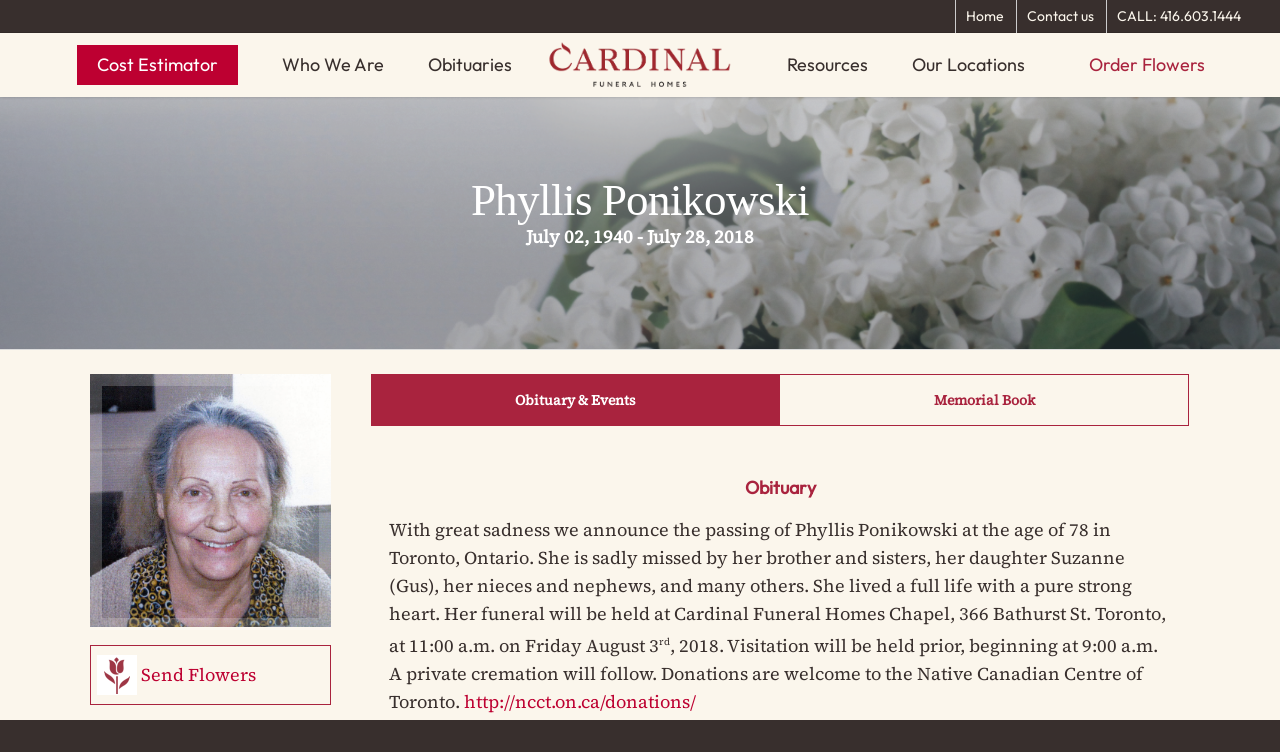

--- FILE ---
content_type: text/html; charset=UTF-8
request_url: https://www.cardinalfuneralhomes.com/obituaries/phyllis-ponikowski/
body_size: 39373
content:
<!doctype html>


<html lang="en-US" prefix="og: https://ogp.me/ns#" class="no-js">
<head>

<!-- Meta Tags -->
<meta http-equiv="Content-Type" content="text/html; charset=UTF-8" />


	<meta name="viewport" content="width=device-width, initial-scale=1, maximum-scale=1, user-scalable=0" />

	

<!--Shortcut icon-->
	<link rel="shortcut icon" href="https://www.cardinalfuneralhomes.com/wp-content/uploads/2025/03/cropped-logo-200x200-1.png" />

<script type="text/javascript">var cardinalleverage_spg_ajax = "https://www.cardinalfuneralhomes.com/wp-admin/admin-ajax.php";</script><script type="text/javascript">var spg_ajax = "https://www.cardinalfuneralhomes.com/wp-admin/admin-ajax.php";</script>
<!-- Search Engine Optimization by Rank Math - https://rankmath.com/ -->
<title>Phyllis Ponikowski - Cardinal Funeral Homes</title>
<meta name="robots" content="follow, index, max-snippet:-1, max-video-preview:-1, max-image-preview:large"/>
<link rel="canonical" href="https://www.cardinalfuneralhomes.com/obituaries/phyllis-ponikowski/" />
<meta property="og:locale" content="en_US" />
<meta property="og:type" content="article" />
<meta property="og:title" content="Phyllis Ponikowski - Cardinal Funeral Homes" />
<meta property="og:description" content="With great sadness we announce the passing of Phyllis Ponikowski at the age of 78 in Toronto, Ontario. She is sadly missed by her brother and sisters, her daughter Suzanne..." />
<meta property="og:url" content="https://www.cardinalfuneralhomes.com/obituaries/phyllis-ponikowski/" />
<meta property="og:site_name" content="Cardinal Funeral Homes" />
<meta property="article:publisher" content="https://www.facebook.com/cardinalfuneralhomes" />
<meta property="og:updated_time" content="2018-07-31T15:01:00-04:00" />
<meta property="og:image" content="https://www.cardinalfuneralhomes.com/wp-content/uploads/2018/07/00000001-1.jpg" />
<meta property="og:image:secure_url" content="https://www.cardinalfuneralhomes.com/wp-content/uploads/2018/07/00000001-1.jpg" />
<meta property="og:image:width" content="1278" />
<meta property="og:image:height" content="1347" />
<meta property="og:image:alt" content="Phyllis Ponikowski" />
<meta property="og:image:type" content="image/jpeg" />
<meta name="twitter:card" content="summary_large_image" />
<meta name="twitter:title" content="Phyllis Ponikowski - Cardinal Funeral Homes" />
<meta name="twitter:description" content="With great sadness we announce the passing of Phyllis Ponikowski at the age of 78 in Toronto, Ontario. She is sadly missed by her brother and sisters, her daughter Suzanne..." />
<meta name="twitter:image" content="https://www.cardinalfuneralhomes.com/wp-content/uploads/2018/07/00000001-1.jpg" />
<!-- /Rank Math WordPress SEO plugin -->

<link rel='dns-prefetch' href='//cdnjs.cloudflare.com' />
<link rel='dns-prefetch' href='//use.fontawesome.com' />
<link rel='dns-prefetch' href='//fonts.googleapis.com' />
<link rel="alternate" type="application/rss+xml" title="Cardinal Funeral Homes &raquo; Feed" href="https://www.cardinalfuneralhomes.com/feed/" />
<link rel="alternate" type="application/rss+xml" title="Cardinal Funeral Homes &raquo; Comments Feed" href="https://www.cardinalfuneralhomes.com/comments/feed/" />
<link rel="alternate" type="application/rss+xml" title="Cardinal Funeral Homes &raquo; Phyllis Ponikowski Comments Feed" href="https://www.cardinalfuneralhomes.com/obituaries/phyllis-ponikowski/feed/" />
<link rel="alternate" title="oEmbed (JSON)" type="application/json+oembed" href="https://www.cardinalfuneralhomes.com/wp-json/oembed/1.0/embed?url=https%3A%2F%2Fwww.cardinalfuneralhomes.com%2Fobituaries%2Fphyllis-ponikowski%2F" />
<link rel="alternate" title="oEmbed (XML)" type="text/xml+oembed" href="https://www.cardinalfuneralhomes.com/wp-json/oembed/1.0/embed?url=https%3A%2F%2Fwww.cardinalfuneralhomes.com%2Fobituaries%2Fphyllis-ponikowski%2F&#038;format=xml" />
<meta property='og:site_name' content='Cardinal Funeral Homes'/><meta property='og:url' content='https://www.cardinalfuneralhomes.com/obituaries/phyllis-ponikowski/'/><meta property='og:title' content='Phyllis Ponikowski'/><meta property='og:type' content='article'/>		<!-- This site uses the Google Analytics by MonsterInsights plugin v9.11.1 - Using Analytics tracking - https://www.monsterinsights.com/ -->
				<script src="https://www.cardinalfuneralhomes.com/wp-content/plugins/google-analytics-premium/pro/assets/js/privacy-guard.min.js"  data-cfasync="false" data-wpfc-render="false" type="text/javascript"></script>
			<script src="//www.googletagmanager.com/gtag/js?id=G-427LB3MDSF"  data-cfasync="false" data-wpfc-render="false" type="text/javascript" async></script>
			<script data-cfasync="false" data-wpfc-render="false" type="text/javascript">
				var mi_version = '9.11.1';
				var mi_track_user = true;
				var mi_no_track_reason = '';
								var MonsterInsightsDefaultLocations = {"page_location":"https:\/\/www.cardinalfuneralhomes.com\/obituaries\/phyllis-ponikowski\/"};
								if ( typeof MonsterInsightsPrivacyGuardFilter === 'function' ) {
					var MonsterInsightsLocations = (typeof MonsterInsightsExcludeQuery === 'object') ? MonsterInsightsPrivacyGuardFilter( MonsterInsightsExcludeQuery ) : MonsterInsightsPrivacyGuardFilter( MonsterInsightsDefaultLocations );
				} else {
					var MonsterInsightsLocations = (typeof MonsterInsightsExcludeQuery === 'object') ? MonsterInsightsExcludeQuery : MonsterInsightsDefaultLocations;
				}

								var disableStrs = [
										'ga-disable-G-427LB3MDSF',
									];

				/* Function to detect opted out users */
				function __gtagTrackerIsOptedOut() {
					for (var index = 0; index < disableStrs.length; index++) {
						if (document.cookie.indexOf(disableStrs[index] + '=true') > -1) {
							return true;
						}
					}

					return false;
				}

				/* Disable tracking if the opt-out cookie exists. */
				if (__gtagTrackerIsOptedOut()) {
					for (var index = 0; index < disableStrs.length; index++) {
						window[disableStrs[index]] = true;
					}
				}

				/* Opt-out function */
				function __gtagTrackerOptout() {
					for (var index = 0; index < disableStrs.length; index++) {
						document.cookie = disableStrs[index] + '=true; expires=Thu, 31 Dec 2099 23:59:59 UTC; path=/';
						window[disableStrs[index]] = true;
					}
				}

				if ('undefined' === typeof gaOptout) {
					function gaOptout() {
						__gtagTrackerOptout();
					}
				}
								window.dataLayer = window.dataLayer || [];

				window.MonsterInsightsDualTracker = {
					helpers: {},
					trackers: {},
				};
				if (mi_track_user) {
					function __gtagDataLayer() {
						dataLayer.push(arguments);
					}

					function __gtagTracker(type, name, parameters) {
						if (!parameters) {
							parameters = {};
						}

						if (parameters.send_to) {
							__gtagDataLayer.apply(null, arguments);
							return;
						}

						if (type === 'event') {
														parameters.send_to = monsterinsights_frontend.v4_id;
							var hookName = name;
							if (typeof parameters['event_category'] !== 'undefined') {
								hookName = parameters['event_category'] + ':' + name;
							}

							if (typeof MonsterInsightsDualTracker.trackers[hookName] !== 'undefined') {
								MonsterInsightsDualTracker.trackers[hookName](parameters);
							} else {
								__gtagDataLayer('event', name, parameters);
							}
							
						} else {
							__gtagDataLayer.apply(null, arguments);
						}
					}

					__gtagTracker('js', new Date());
					__gtagTracker('set', {
						'developer_id.dZGIzZG': true,
											});
					if ( MonsterInsightsLocations.page_location ) {
						__gtagTracker('set', MonsterInsightsLocations);
					}
										__gtagTracker('config', 'G-427LB3MDSF', {"forceSSL":"true"} );
										window.gtag = __gtagTracker;										(function () {
						/* https://developers.google.com/analytics/devguides/collection/analyticsjs/ */
						/* ga and __gaTracker compatibility shim. */
						var noopfn = function () {
							return null;
						};
						var newtracker = function () {
							return new Tracker();
						};
						var Tracker = function () {
							return null;
						};
						var p = Tracker.prototype;
						p.get = noopfn;
						p.set = noopfn;
						p.send = function () {
							var args = Array.prototype.slice.call(arguments);
							args.unshift('send');
							__gaTracker.apply(null, args);
						};
						var __gaTracker = function () {
							var len = arguments.length;
							if (len === 0) {
								return;
							}
							var f = arguments[len - 1];
							if (typeof f !== 'object' || f === null || typeof f.hitCallback !== 'function') {
								if ('send' === arguments[0]) {
									var hitConverted, hitObject = false, action;
									if ('event' === arguments[1]) {
										if ('undefined' !== typeof arguments[3]) {
											hitObject = {
												'eventAction': arguments[3],
												'eventCategory': arguments[2],
												'eventLabel': arguments[4],
												'value': arguments[5] ? arguments[5] : 1,
											}
										}
									}
									if ('pageview' === arguments[1]) {
										if ('undefined' !== typeof arguments[2]) {
											hitObject = {
												'eventAction': 'page_view',
												'page_path': arguments[2],
											}
										}
									}
									if (typeof arguments[2] === 'object') {
										hitObject = arguments[2];
									}
									if (typeof arguments[5] === 'object') {
										Object.assign(hitObject, arguments[5]);
									}
									if ('undefined' !== typeof arguments[1].hitType) {
										hitObject = arguments[1];
										if ('pageview' === hitObject.hitType) {
											hitObject.eventAction = 'page_view';
										}
									}
									if (hitObject) {
										action = 'timing' === arguments[1].hitType ? 'timing_complete' : hitObject.eventAction;
										hitConverted = mapArgs(hitObject);
										__gtagTracker('event', action, hitConverted);
									}
								}
								return;
							}

							function mapArgs(args) {
								var arg, hit = {};
								var gaMap = {
									'eventCategory': 'event_category',
									'eventAction': 'event_action',
									'eventLabel': 'event_label',
									'eventValue': 'event_value',
									'nonInteraction': 'non_interaction',
									'timingCategory': 'event_category',
									'timingVar': 'name',
									'timingValue': 'value',
									'timingLabel': 'event_label',
									'page': 'page_path',
									'location': 'page_location',
									'title': 'page_title',
									'referrer' : 'page_referrer',
								};
								for (arg in args) {
																		if (!(!args.hasOwnProperty(arg) || !gaMap.hasOwnProperty(arg))) {
										hit[gaMap[arg]] = args[arg];
									} else {
										hit[arg] = args[arg];
									}
								}
								return hit;
							}

							try {
								f.hitCallback();
							} catch (ex) {
							}
						};
						__gaTracker.create = newtracker;
						__gaTracker.getByName = newtracker;
						__gaTracker.getAll = function () {
							return [];
						};
						__gaTracker.remove = noopfn;
						__gaTracker.loaded = true;
						window['__gaTracker'] = __gaTracker;
					})();
									} else {
										console.log("");
					(function () {
						function __gtagTracker() {
							return null;
						}

						window['__gtagTracker'] = __gtagTracker;
						window['gtag'] = __gtagTracker;
					})();
									}
			</script>
							<!-- / Google Analytics by MonsterInsights -->
			<script data-cfasync="false" data-wpfc-render="false" type="text/javascript">
		if (window.hasOwnProperty('MonsterInsightsDualTracker')){
			window.MonsterInsightsDualTracker.trackers['form:impression'] = function (parameters) {
				__gtagDataLayer('event', 'form_impression', {
					form_id: parameters.event_label,
					content_type: 'form',
					non_interaction: true,
					send_to: parameters.send_to,
				});
			};

			window.MonsterInsightsDualTracker.trackers['form:conversion'] = function (parameters) {
				__gtagDataLayer('event', 'generate_lead', {
					form_id: parameters.event_label,
					send_to: parameters.send_to,
				});
			};
		}
	</script>
	<style id='wp-img-auto-sizes-contain-inline-css' type='text/css'>
img:is([sizes=auto i],[sizes^="auto," i]){contain-intrinsic-size:3000px 1500px}
/*# sourceURL=wp-img-auto-sizes-contain-inline-css */
</style>
<link rel='stylesheet' id='obitStylesheet-css' href='https://www.cardinalfuneralhomes.com/wp-content/plugins/cardinalleverage/template/css/stylesheet.css?ver=6.9' type='text/css' media='all' />
<style id='wp-emoji-styles-inline-css' type='text/css'>

	img.wp-smiley, img.emoji {
		display: inline !important;
		border: none !important;
		box-shadow: none !important;
		height: 1em !important;
		width: 1em !important;
		margin: 0 0.07em !important;
		vertical-align: -0.1em !important;
		background: none !important;
		padding: 0 !important;
	}
/*# sourceURL=wp-emoji-styles-inline-css */
</style>
<link rel='stylesheet' id='wp-block-library-css' href='https://www.cardinalfuneralhomes.com/wp-includes/css/dist/block-library/style.min.css?ver=6.9' type='text/css' media='all' />
<style id='global-styles-inline-css' type='text/css'>
:root{--wp--preset--aspect-ratio--square: 1;--wp--preset--aspect-ratio--4-3: 4/3;--wp--preset--aspect-ratio--3-4: 3/4;--wp--preset--aspect-ratio--3-2: 3/2;--wp--preset--aspect-ratio--2-3: 2/3;--wp--preset--aspect-ratio--16-9: 16/9;--wp--preset--aspect-ratio--9-16: 9/16;--wp--preset--color--black: #000000;--wp--preset--color--cyan-bluish-gray: #abb8c3;--wp--preset--color--white: #ffffff;--wp--preset--color--pale-pink: #f78da7;--wp--preset--color--vivid-red: #cf2e2e;--wp--preset--color--luminous-vivid-orange: #ff6900;--wp--preset--color--luminous-vivid-amber: #fcb900;--wp--preset--color--light-green-cyan: #7bdcb5;--wp--preset--color--vivid-green-cyan: #00d084;--wp--preset--color--pale-cyan-blue: #8ed1fc;--wp--preset--color--vivid-cyan-blue: #0693e3;--wp--preset--color--vivid-purple: #9b51e0;--wp--preset--gradient--vivid-cyan-blue-to-vivid-purple: linear-gradient(135deg,rgb(6,147,227) 0%,rgb(155,81,224) 100%);--wp--preset--gradient--light-green-cyan-to-vivid-green-cyan: linear-gradient(135deg,rgb(122,220,180) 0%,rgb(0,208,130) 100%);--wp--preset--gradient--luminous-vivid-amber-to-luminous-vivid-orange: linear-gradient(135deg,rgb(252,185,0) 0%,rgb(255,105,0) 100%);--wp--preset--gradient--luminous-vivid-orange-to-vivid-red: linear-gradient(135deg,rgb(255,105,0) 0%,rgb(207,46,46) 100%);--wp--preset--gradient--very-light-gray-to-cyan-bluish-gray: linear-gradient(135deg,rgb(238,238,238) 0%,rgb(169,184,195) 100%);--wp--preset--gradient--cool-to-warm-spectrum: linear-gradient(135deg,rgb(74,234,220) 0%,rgb(151,120,209) 20%,rgb(207,42,186) 40%,rgb(238,44,130) 60%,rgb(251,105,98) 80%,rgb(254,248,76) 100%);--wp--preset--gradient--blush-light-purple: linear-gradient(135deg,rgb(255,206,236) 0%,rgb(152,150,240) 100%);--wp--preset--gradient--blush-bordeaux: linear-gradient(135deg,rgb(254,205,165) 0%,rgb(254,45,45) 50%,rgb(107,0,62) 100%);--wp--preset--gradient--luminous-dusk: linear-gradient(135deg,rgb(255,203,112) 0%,rgb(199,81,192) 50%,rgb(65,88,208) 100%);--wp--preset--gradient--pale-ocean: linear-gradient(135deg,rgb(255,245,203) 0%,rgb(182,227,212) 50%,rgb(51,167,181) 100%);--wp--preset--gradient--electric-grass: linear-gradient(135deg,rgb(202,248,128) 0%,rgb(113,206,126) 100%);--wp--preset--gradient--midnight: linear-gradient(135deg,rgb(2,3,129) 0%,rgb(40,116,252) 100%);--wp--preset--font-size--small: 13px;--wp--preset--font-size--medium: 20px;--wp--preset--font-size--large: 36px;--wp--preset--font-size--x-large: 42px;--wp--preset--spacing--20: 0.44rem;--wp--preset--spacing--30: 0.67rem;--wp--preset--spacing--40: 1rem;--wp--preset--spacing--50: 1.5rem;--wp--preset--spacing--60: 2.25rem;--wp--preset--spacing--70: 3.38rem;--wp--preset--spacing--80: 5.06rem;--wp--preset--shadow--natural: 6px 6px 9px rgba(0, 0, 0, 0.2);--wp--preset--shadow--deep: 12px 12px 50px rgba(0, 0, 0, 0.4);--wp--preset--shadow--sharp: 6px 6px 0px rgba(0, 0, 0, 0.2);--wp--preset--shadow--outlined: 6px 6px 0px -3px rgb(255, 255, 255), 6px 6px rgb(0, 0, 0);--wp--preset--shadow--crisp: 6px 6px 0px rgb(0, 0, 0);}:where(.is-layout-flex){gap: 0.5em;}:where(.is-layout-grid){gap: 0.5em;}body .is-layout-flex{display: flex;}.is-layout-flex{flex-wrap: wrap;align-items: center;}.is-layout-flex > :is(*, div){margin: 0;}body .is-layout-grid{display: grid;}.is-layout-grid > :is(*, div){margin: 0;}:where(.wp-block-columns.is-layout-flex){gap: 2em;}:where(.wp-block-columns.is-layout-grid){gap: 2em;}:where(.wp-block-post-template.is-layout-flex){gap: 1.25em;}:where(.wp-block-post-template.is-layout-grid){gap: 1.25em;}.has-black-color{color: var(--wp--preset--color--black) !important;}.has-cyan-bluish-gray-color{color: var(--wp--preset--color--cyan-bluish-gray) !important;}.has-white-color{color: var(--wp--preset--color--white) !important;}.has-pale-pink-color{color: var(--wp--preset--color--pale-pink) !important;}.has-vivid-red-color{color: var(--wp--preset--color--vivid-red) !important;}.has-luminous-vivid-orange-color{color: var(--wp--preset--color--luminous-vivid-orange) !important;}.has-luminous-vivid-amber-color{color: var(--wp--preset--color--luminous-vivid-amber) !important;}.has-light-green-cyan-color{color: var(--wp--preset--color--light-green-cyan) !important;}.has-vivid-green-cyan-color{color: var(--wp--preset--color--vivid-green-cyan) !important;}.has-pale-cyan-blue-color{color: var(--wp--preset--color--pale-cyan-blue) !important;}.has-vivid-cyan-blue-color{color: var(--wp--preset--color--vivid-cyan-blue) !important;}.has-vivid-purple-color{color: var(--wp--preset--color--vivid-purple) !important;}.has-black-background-color{background-color: var(--wp--preset--color--black) !important;}.has-cyan-bluish-gray-background-color{background-color: var(--wp--preset--color--cyan-bluish-gray) !important;}.has-white-background-color{background-color: var(--wp--preset--color--white) !important;}.has-pale-pink-background-color{background-color: var(--wp--preset--color--pale-pink) !important;}.has-vivid-red-background-color{background-color: var(--wp--preset--color--vivid-red) !important;}.has-luminous-vivid-orange-background-color{background-color: var(--wp--preset--color--luminous-vivid-orange) !important;}.has-luminous-vivid-amber-background-color{background-color: var(--wp--preset--color--luminous-vivid-amber) !important;}.has-light-green-cyan-background-color{background-color: var(--wp--preset--color--light-green-cyan) !important;}.has-vivid-green-cyan-background-color{background-color: var(--wp--preset--color--vivid-green-cyan) !important;}.has-pale-cyan-blue-background-color{background-color: var(--wp--preset--color--pale-cyan-blue) !important;}.has-vivid-cyan-blue-background-color{background-color: var(--wp--preset--color--vivid-cyan-blue) !important;}.has-vivid-purple-background-color{background-color: var(--wp--preset--color--vivid-purple) !important;}.has-black-border-color{border-color: var(--wp--preset--color--black) !important;}.has-cyan-bluish-gray-border-color{border-color: var(--wp--preset--color--cyan-bluish-gray) !important;}.has-white-border-color{border-color: var(--wp--preset--color--white) !important;}.has-pale-pink-border-color{border-color: var(--wp--preset--color--pale-pink) !important;}.has-vivid-red-border-color{border-color: var(--wp--preset--color--vivid-red) !important;}.has-luminous-vivid-orange-border-color{border-color: var(--wp--preset--color--luminous-vivid-orange) !important;}.has-luminous-vivid-amber-border-color{border-color: var(--wp--preset--color--luminous-vivid-amber) !important;}.has-light-green-cyan-border-color{border-color: var(--wp--preset--color--light-green-cyan) !important;}.has-vivid-green-cyan-border-color{border-color: var(--wp--preset--color--vivid-green-cyan) !important;}.has-pale-cyan-blue-border-color{border-color: var(--wp--preset--color--pale-cyan-blue) !important;}.has-vivid-cyan-blue-border-color{border-color: var(--wp--preset--color--vivid-cyan-blue) !important;}.has-vivid-purple-border-color{border-color: var(--wp--preset--color--vivid-purple) !important;}.has-vivid-cyan-blue-to-vivid-purple-gradient-background{background: var(--wp--preset--gradient--vivid-cyan-blue-to-vivid-purple) !important;}.has-light-green-cyan-to-vivid-green-cyan-gradient-background{background: var(--wp--preset--gradient--light-green-cyan-to-vivid-green-cyan) !important;}.has-luminous-vivid-amber-to-luminous-vivid-orange-gradient-background{background: var(--wp--preset--gradient--luminous-vivid-amber-to-luminous-vivid-orange) !important;}.has-luminous-vivid-orange-to-vivid-red-gradient-background{background: var(--wp--preset--gradient--luminous-vivid-orange-to-vivid-red) !important;}.has-very-light-gray-to-cyan-bluish-gray-gradient-background{background: var(--wp--preset--gradient--very-light-gray-to-cyan-bluish-gray) !important;}.has-cool-to-warm-spectrum-gradient-background{background: var(--wp--preset--gradient--cool-to-warm-spectrum) !important;}.has-blush-light-purple-gradient-background{background: var(--wp--preset--gradient--blush-light-purple) !important;}.has-blush-bordeaux-gradient-background{background: var(--wp--preset--gradient--blush-bordeaux) !important;}.has-luminous-dusk-gradient-background{background: var(--wp--preset--gradient--luminous-dusk) !important;}.has-pale-ocean-gradient-background{background: var(--wp--preset--gradient--pale-ocean) !important;}.has-electric-grass-gradient-background{background: var(--wp--preset--gradient--electric-grass) !important;}.has-midnight-gradient-background{background: var(--wp--preset--gradient--midnight) !important;}.has-small-font-size{font-size: var(--wp--preset--font-size--small) !important;}.has-medium-font-size{font-size: var(--wp--preset--font-size--medium) !important;}.has-large-font-size{font-size: var(--wp--preset--font-size--large) !important;}.has-x-large-font-size{font-size: var(--wp--preset--font-size--x-large) !important;}
/*# sourceURL=global-styles-inline-css */
</style>

<style id='classic-theme-styles-inline-css' type='text/css'>
/*! This file is auto-generated */
.wp-block-button__link{color:#fff;background-color:#32373c;border-radius:9999px;box-shadow:none;text-decoration:none;padding:calc(.667em + 2px) calc(1.333em + 2px);font-size:1.125em}.wp-block-file__button{background:#32373c;color:#fff;text-decoration:none}
/*# sourceURL=/wp-includes/css/classic-themes.min.css */
</style>
<style id='font-awesome-svg-styles-default-inline-css' type='text/css'>
.svg-inline--fa {
  display: inline-block;
  height: 1em;
  overflow: visible;
  vertical-align: -.125em;
}
/*# sourceURL=font-awesome-svg-styles-default-inline-css */
</style>
<link rel='stylesheet' id='font-awesome-svg-styles-css' href='https://www.cardinalfuneralhomes.com/wp-content/uploads/font-awesome/v6.7.2/css/svg-with-js.css' type='text/css' media='all' />
<style id='font-awesome-svg-styles-inline-css' type='text/css'>
   .wp-block-font-awesome-icon svg::before,
   .wp-rich-text-font-awesome-icon svg::before {content: unset;}
/*# sourceURL=font-awesome-svg-styles-inline-css */
</style>
<link rel='stylesheet' id='foobox-free-min-css' href='https://www.cardinalfuneralhomes.com/wp-content/plugins/foobox-image-lightbox/free/css/foobox.free.min.css?ver=2.7.35' type='text/css' media='all' />
<link rel='stylesheet' id='font-awesome-css' href='https://www.cardinalfuneralhomes.com/wp-content/themes/salient/css/font-awesome.min.css?ver=4.6.3' type='text/css' media='all' />
<link rel='stylesheet' id='parent-style-css' href='https://www.cardinalfuneralhomes.com/wp-content/themes/salient/style.css?ver=6.9' type='text/css' media='all' />
<link rel='stylesheet' id='rgs-css' href='https://www.cardinalfuneralhomes.com/wp-content/themes/salient/css/rgs.css?ver=8.0' type='text/css' media='all' />
<link rel='stylesheet' id='main-styles-css' href='https://www.cardinalfuneralhomes.com/wp-content/themes/salient-child/style.css?ver=8.0.1' type='text/css' media='all' />
<style id='main-styles-inline-css' type='text/css'>
html:not(.page-trans-loaded) { background-color: #fbf6ec; }
/*# sourceURL=main-styles-inline-css */
</style>
<link rel='stylesheet' id='magnific-css' href='https://www.cardinalfuneralhomes.com/wp-content/themes/salient/css/magnific.css?ver=6.2' type='text/css' media='all' />
<link rel='stylesheet' id='responsive-css' href='https://www.cardinalfuneralhomes.com/wp-content/themes/salient/css/responsive.css?ver=8.0.1' type='text/css' media='all' />
<link rel='stylesheet' id='select2-css' href='https://www.cardinalfuneralhomes.com/wp-content/themes/salient/css/select2.css?ver=6.2' type='text/css' media='all' />
<link rel='stylesheet' id='skin-ascend-css' href='https://www.cardinalfuneralhomes.com/wp-content/themes/salient/css/ascend.css?ver=8.0' type='text/css' media='all' />
<link rel='stylesheet' id='font-awesome-official-css' href='https://use.fontawesome.com/releases/v6.7.2/css/all.css' type='text/css' media='all' integrity="sha384-nRgPTkuX86pH8yjPJUAFuASXQSSl2/bBUiNV47vSYpKFxHJhbcrGnmlYpYJMeD7a" crossorigin="anonymous" />
<link rel='stylesheet' id='redux-google-fonts-salient_redux-css' href='https://fonts.googleapis.com/css?family=Source+Serif+Pro&#038;subset=latin&#038;ver=1767366586' type='text/css' media='all' />
<link rel='stylesheet' id='font-awesome-official-v4shim-css' href='https://use.fontawesome.com/releases/v6.7.2/css/v4-shims.css' type='text/css' media='all' integrity="sha384-npPMK6zwqNmU3qyCCxEcWJkLBNYxEFM1nGgSoAWuCCXqVVz0cvwKEMfyTNkOxM2N" crossorigin="anonymous" />
<script type="text/javascript" src="https://www.cardinalfuneralhomes.com/wp-content/plugins/google-analytics-premium/assets/js/frontend-gtag.js?ver=9.11.1" id="monsterinsights-frontend-script-js" async="async" data-wp-strategy="async"></script>
<script data-cfasync="false" data-wpfc-render="false" type="text/javascript" id='monsterinsights-frontend-script-js-extra'>/* <![CDATA[ */
var monsterinsights_frontend = {"js_events_tracking":"true","download_extensions":"doc,pdf,ppt,zip,xls,docx,pptx,xlsx","inbound_paths":"[]","home_url":"https:\/\/www.cardinalfuneralhomes.com","hash_tracking":"false","v4_id":"G-427LB3MDSF"};/* ]]> */
</script>
<script type="text/javascript" src="https://www.cardinalfuneralhomes.com/wp-includes/js/jquery/jquery.min.js?ver=3.7.1" id="jquery-core-js"></script>
<script type="text/javascript" src="https://www.cardinalfuneralhomes.com/wp-includes/js/jquery/jquery-migrate.min.js?ver=3.4.1" id="jquery-migrate-js"></script>
<script type="text/javascript" src="https://www.cardinalfuneralhomes.com/wp-content/themes/salient/js/modernizr.js?ver=2.6.2" id="modernizer-js"></script>
<script type="text/javascript" id="foobox-free-min-js-before">
/* <![CDATA[ */
/* Run FooBox FREE (v2.7.35) */
var FOOBOX = window.FOOBOX = {
	ready: true,
	disableOthers: false,
	o: {wordpress: { enabled: true }, countMessage:'image %index of %total', captions: { dataTitle: ["captionTitle","title"], dataDesc: ["captionDesc","description"] }, rel: '', excludes:'.fbx-link,.nofoobox,.nolightbox,a[href*="pinterest.com/pin/create/button/"]', affiliate : { enabled: false }},
	selectors: [
		".foogallery-container.foogallery-lightbox-foobox", ".foogallery-container.foogallery-lightbox-foobox-free", ".gallery", ".wp-block-gallery", ".wp-caption", ".wp-block-image", "a:has(img[class*=wp-image-])", ".foobox"
	],
	pre: function( $ ){
		// Custom JavaScript (Pre)
		
	},
	post: function( $ ){
		// Custom JavaScript (Post)
		
		// Custom Captions Code
		
	},
	custom: function( $ ){
		// Custom Extra JS
		
	}
};
//# sourceURL=foobox-free-min-js-before
/* ]]> */
</script>
<script type="text/javascript" src="https://www.cardinalfuneralhomes.com/wp-content/plugins/foobox-image-lightbox/free/js/foobox.free.min.js?ver=2.7.35" id="foobox-free-min-js"></script>
<link rel="https://api.w.org/" href="https://www.cardinalfuneralhomes.com/wp-json/" /><link rel="EditURI" type="application/rsd+xml" title="RSD" href="https://www.cardinalfuneralhomes.com/xmlrpc.php?rsd" />
<meta name="generator" content="WordPress 6.9" />
<link rel='shortlink' href='https://www.cardinalfuneralhomes.com/?p=28565' />
<!-- Google Tag Manager -->
<script>(function(w,d,s,l,i){w[l]=w[l]||[];w[l].push({'gtm.start':
new Date().getTime(),event:'gtm.js'});var f=d.getElementsByTagName(s)[0],
j=d.createElement(s),dl=l!='dataLayer'?'&l='+l:'';j.async=true;j.src=
'https://www.googletagmanager.com/gtm.js?id='+i+dl;f.parentNode.insertBefore(j,f);
})(window,document,'script','dataLayer','GTM-TR3NWPM');</script>
<!-- End Google Tag Manager --><style type="text/css">body a{color:#bd0031;}#header-outer:not([data-lhe="animated_underline"]) header#top nav > ul > li > a:hover,#header-outer:not([data-lhe="animated_underline"]) header#top nav .sf-menu > li.sfHover > a,header#top nav > ul > li.button_bordered > a:hover,#header-outer:not([data-lhe="animated_underline"]) header#top nav .sf-menu li.current-menu-item > a,header#top nav .sf-menu li.current_page_item > a .sf-sub-indicator i,header#top nav .sf-menu li.current_page_ancestor > a .sf-sub-indicator i,#header-outer:not([data-lhe="animated_underline"]) header#top nav .sf-menu li.current_page_ancestor > a,#header-outer:not([data-lhe="animated_underline"]) header#top nav .sf-menu li.current-menu-ancestor > a,#header-outer:not([data-lhe="animated_underline"]) header#top nav .sf-menu li.current_page_item > a,body header#top nav .sf-menu li.current_page_item > a .sf-sub-indicator [class^="icon-"],header#top nav .sf-menu li.current_page_ancestor > a .sf-sub-indicator [class^="icon-"],.sf-menu li ul li.sfHover > a .sf-sub-indicator [class^="icon-"],#header-outer:not(.transparent) #social-in-menu a i:after,.testimonial_slider[data-rating-color="accent-color"] .star-rating .filled:before,ul.sf-menu > li > a:hover > .sf-sub-indicator i,ul.sf-menu > li > a:active > .sf-sub-indicator i,ul.sf-menu > li.sfHover > a > .sf-sub-indicator i,.sf-menu ul li.current_page_item > a,.sf-menu ul li.current-menu-ancestor > a,.sf-menu ul li.current_page_ancestor > a,.sf-menu ul a:focus,.sf-menu ul a:hover,.sf-menu ul a:active,.sf-menu ul li:hover > a,.sf-menu ul li.sfHover > a,.sf-menu li ul li a:hover,.sf-menu li ul li.sfHover > a,#footer-outer a:hover,.recent-posts .post-header a:hover,article.post .post-header a:hover,article.result a:hover,article.post .post-header h2 a,.single article.post .post-meta a:hover,.comment-list .comment-meta a:hover,label span,.wpcf7-form p span,.icon-3x[class^="icon-"],.icon-3x[class*=" icon-"],.icon-tiny[class^="icon-"],body .circle-border,article.result .title a,.home .blog-recent .col .post-header a:hover,.home .blog-recent .col .post-header h3 a,#single-below-header a:hover,header#top #logo:hover,.sf-menu > li.current_page_ancestor > a > .sf-sub-indicator [class^="icon-"],.sf-menu > li.current-menu-ancestor > a > .sf-sub-indicator [class^="icon-"],body #mobile-menu li.open > a [class^="icon-"],.pricing-column h3,.pricing-table[data-style="flat-alternative"] .pricing-column.accent-color h4,.pricing-table[data-style="flat-alternative"] .pricing-column.accent-color .interval,.comment-author a:hover,.project-attrs li i,#footer-outer #copyright li a i:hover,.col:hover > [class^="icon-"].icon-3x.accent-color.alt-style.hovered,.col:hover > [class*=" icon-"].icon-3x.accent-color.alt-style.hovered,#header-outer .widget_shopping_cart .cart_list a,.woocommerce .star-rating,.woocommerce-page table.cart a.remove,.woocommerce form .form-row .required,.woocommerce-page form .form-row .required,body #header-secondary-outer #social a:hover i,.woocommerce ul.products li.product .price,body .twitter-share:hover i,.twitter-share.hovered i,body .linkedin-share:hover i,.linkedin-share.hovered i,body .google-plus-share:hover i,.google-plus-share.hovered i,.pinterest-share:hover i,.pinterest-share.hovered i,.facebook-share:hover i,.facebook-share.hovered i,.woocommerce-page ul.products li.product .price,.nectar-milestone .number.accent-color,header#top nav > ul > li.megamenu > ul > li > a:hover,header#top nav > ul > li.megamenu > ul > li.sfHover > a,body #portfolio-nav a:hover i,span.accent-color,.nectar-love:hover i,.nectar-love.loved i,.portfolio-items .nectar-love:hover i,.portfolio-items .nectar-love.loved i,body .hovered .nectar-love i,header#top nav ul #search-btn a:hover span,header#top nav ul .slide-out-widget-area-toggle a:hover span,#search-outer #search #close a span:hover,.carousel-wrap[data-full-width="true"] .carousel-heading a:hover i,#search-outer .ui-widget-content li:hover a .title,#search-outer .ui-widget-content .ui-state-hover .title,#search-outer .ui-widget-content .ui-state-focus .title,.portfolio-filters-inline .container ul li a.active,body [class^="icon-"].icon-default-style,.single-post #single-below-header.fullscreen-header .icon-salient-heart-2,.svg-icon-holder[data-color="accent-color"],.team-member a.accent-color:hover,.ascend .comment-list .reply a,.wpcf7-form .wpcf7-not-valid-tip,.text_on_hover.product .add_to_cart_button,.blog-recent[data-style="minimal"] .col > span,.blog-recent[data-style="title_only"] .col:hover .post-header .title,.woocommerce-checkout-review-order-table .product-info .amount,.tabbed[data-style="minimal"] > ul li a.active-tab,.masonry.classic_enhanced article.post .post-meta a:hover i,.blog-recent[data-style*="classic_enhanced"] .post-meta a:hover i,.blog-recent[data-style*="classic_enhanced"] .post-meta .icon-salient-heart-2.loved,.masonry.classic_enhanced article.post .post-meta .icon-salient-heart-2.loved,.single #single-meta ul li:not(.meta-share-count):hover i,.single #single-meta ul li:not(.meta-share-count):hover a,.single #single-meta ul li:not(.meta-share-count):hover span,.single #single-meta ul li.meta-share-count .nectar-social a:hover i,#project-meta #single-meta ul li > a,#project-meta ul li.meta-share-count .nectar-social a:hover i,#project-meta ul li:not(.meta-share-count):hover i,#project-meta ul li:not(.meta-share-count):hover span,div[data-style="minimal"] .toggle:hover h3 a,div[data-style="minimal"] .toggle.open h3 a,.nectar-icon-list[data-icon-style="border"][data-icon-color="accent-color"] .list-icon-holder[data-icon_type="numerical"] span,.nectar-icon-list[data-icon-color="accent-color"][data-icon-style="border"] .content h4,body[data-dropdown-style="minimal"] #header-outer .woocommerce.widget_shopping_cart .cart_list li a.remove,body[data-dropdown-style="minimal"] #header-outer .woocommerce.widget_shopping_cart .cart_list li a.remove,#post-area.standard-minimal article.post .post-meta .date a,#post-area.standard-minimal article.post .post-header h2 a:hover,#post-area.standard-minimal article.post .more-link:hover span,#post-area.standard-minimal article.post .more-link span:after,#post-area.standard-minimal article.post .minimal-post-meta a:hover,body #pagination .page-numbers.prev:hover,body #pagination .page-numbers.next:hover,html body .woocommerce-pagination a.page-numbers:hover,body .woocommerce-pagination a.page-numbers:hover,body #pagination a.page-numbers:hover,.nectar-slide-in-cart .widget_shopping_cart .cart_list a,.sf-menu ul li.open-submenu > a,.woocommerce p.stars a:hover,.woocommerce .material.product .product-wrap .product-add-to-cart a:hover,.woocommerce .material.product .product-wrap .product-add-to-cart a:hover > span,.woocommerce-MyAccount-navigation ul li.is-active a:before,.woocommerce-MyAccount-navigation ul li:hover a:before,.woocommerce.ascend .price_slider_amount button.button[type="submit"],html .ascend.woocommerce #sidebar div ul li a:hover,html .ascend.woocommerce #sidebar div ul li.current-cat > a,.woocommerce .widget_layered_nav ul li.chosen a:after,.woocommerce-page .widget_layered_nav ul li.chosen a:after,body[data-form-submit="see-through"] input[type=submit],body[data-form-submit="see-through"] button[type=submit],#header-outer[data-format="left-header"] .sf-menu .sub-menu .current-menu-item > a,.nectar_icon_wrap[data-color="accent-color"] i,.nectar_team_member_close .inner:before,body[data-dropdown-style="minimal"]:not([data-header-format="left-header"]) header#top nav > ul > li.megamenu > ul > li > ul > li.has-ul > a:hover,body:not([data-header-format="left-header"]) header#top nav > ul > li.megamenu > ul > li > ul > li.has-ul > a:hover,body[data-dropdown-style="minimal"] #header-outer:not([data-format="left-header"]) header#top nav > ul > li.megamenu ul ul li.current-menu-item.has-ul > a,body[data-dropdown-style="minimal"] #header-outer:not([data-format="left-header"]) header#top nav > ul > li.megamenu ul ul li.current-menu-ancestor.has-ul > a,body .wpb_row .span_12 .portfolio-filters-inline[data-color-scheme="accent-color-underline"].full-width-section a.active,body .wpb_row .span_12 .portfolio-filters-inline[data-color-scheme="accent-color-underline"].full-width-section a:hover{color:#bd0031!important;}.col:not(#post-area):not(.span_12):not(#sidebar):hover [class^="icon-"].icon-3x.accent-color.alt-style.hovered,body .col:not(#post-area):not(.span_12):not(#sidebar):hover a [class*=" icon-"].icon-3x.accent-color.alt-style.hovered,.ascend #header-outer:not(.transparent) .cart-outer:hover .cart-menu-wrap:not(.has_products) .icon-salient-cart{color:#bd0031!important;}.orbit-wrapper div.slider-nav span.right,.orbit-wrapper div.slider-nav span.left,.flex-direction-nav a,.jp-play-bar,.jp-volume-bar-value,.jcarousel-prev:hover,.jcarousel-next:hover,.portfolio-items .col[data-default-color="true"] .work-item:not(.style-3) .work-info-bg,.portfolio-items .col[data-default-color="true"] .bottom-meta,.portfolio-filters a,.portfolio-filters #sort-portfolio,.project-attrs li span,.progress li span,.nectar-progress-bar span,#footer-outer #footer-widgets .col .tagcloud a:hover,#sidebar .widget .tagcloud a:hover,article.post .more-link span:hover,#fp-nav.tooltip ul li .fp-tooltip .tooltip-inner,article.post.quote .post-content .quote-inner,article.post.link .post-content .link-inner,#pagination .next a:hover,#pagination .prev a:hover,.comment-list .reply a:hover,input[type=submit]:hover,input[type="button"]:hover,#footer-outer #copyright li a.vimeo:hover,#footer-outer #copyright li a.behance:hover,.toggle.open h3 a,.tabbed > ul li a.active-tab,[class*=" icon-"],.icon-normal,.bar_graph li span,.nectar-button[data-color-override="false"].regular-button,.nectar-button.tilt.accent-color,body .swiper-slide .button.transparent_2 a.primary-color:hover,#footer-outer #footer-widgets .col input[type="submit"],.carousel-prev:hover,.carousel-next:hover,body .products-carousel .carousel-next:hover,body .products-carousel .carousel-prev:hover,.blog-recent .more-link span:hover,.post-tags a:hover,.pricing-column.highlight h3,.pricing-table[data-style="flat-alternative"] .pricing-column.highlight h3 .highlight-reason,.pricing-table[data-style="flat-alternative"] .pricing-column.accent-color:before,#to-top:hover,#to-top.dark:hover,body[data-button-style*="rounded"] #to-top:after,#pagination a.page-numbers:hover,#pagination span.page-numbers.current,.single-portfolio .facebook-share a:hover,.single-portfolio .twitter-share a:hover,.single-portfolio .pinterest-share a:hover,.single-post .facebook-share a:hover,.single-post .twitter-share a:hover,.single-post .pinterest-share a:hover,.mejs-controls .mejs-time-rail .mejs-time-current,.mejs-controls .mejs-volume-button .mejs-volume-slider .mejs-volume-current,.mejs-controls .mejs-horizontal-volume-slider .mejs-horizontal-volume-current,article.post.quote .post-content .quote-inner,article.post.link .post-content .link-inner,article.format-status .post-content .status-inner,article.post.format-aside .aside-inner,body #header-secondary-outer #social li a.behance:hover,body #header-secondary-outer #social li a.vimeo:hover,#sidebar .widget:hover [class^="icon-"].icon-3x,.woocommerce-page button.single_add_to_cart_button,article.post.quote .content-inner .quote-inner .whole-link,.masonry.classic_enhanced article.post.quote.wide_tall .post-content a:hover .quote-inner,.masonry.classic_enhanced article.post.link.wide_tall .post-content a:hover .link-inner,.iosSlider .prev_slide:hover,.iosSlider .next_slide:hover,body [class^="icon-"].icon-3x.alt-style.accent-color,body [class*=" icon-"].icon-3x.alt-style.accent-color,#slide-out-widget-area,#slide-out-widget-area-bg.fullscreen,#slide-out-widget-area-bg.fullscreen-alt .bg-inner,#header-outer .widget_shopping_cart a.button,body[data-button-style="rounded"] .wpb_wrapper .twitter-share:before,body[data-button-style="rounded"] .wpb_wrapper .twitter-share.hovered:before,body[data-button-style="rounded"] .wpb_wrapper .facebook-share:before,body[data-button-style="rounded"] .wpb_wrapper .facebook-share.hovered:before,body[data-button-style="rounded"] .wpb_wrapper .google-plus-share:before,body[data-button-style="rounded"] .wpb_wrapper .google-plus-share.hovered:before,body[data-button-style="rounded"] .wpb_wrapper .nectar-social:hover > *:before,body[data-button-style="rounded"] .wpb_wrapper .pinterest-share:before,body[data-button-style="rounded"] .wpb_wrapper .pinterest-share.hovered:before,body[data-button-style="rounded"] .wpb_wrapper .linkedin-share:before,body[data-button-style="rounded"] .wpb_wrapper .linkedin-share.hovered:before,#header-outer a.cart-contents .cart-wrap span,.swiper-slide .button.solid_color a,.swiper-slide .button.solid_color_2 a,.portfolio-filters,button[type=submit]:hover,#buddypress button:hover,#buddypress a.button:hover,#buddypress ul.button-nav li.current a,header#top nav ul .slide-out-widget-area-toggle a:hover i.lines,header#top nav ul .slide-out-widget-area-toggle a:hover i.lines:after,header#top nav ul .slide-out-widget-area-toggle a:hover i.lines:before,header#top nav ul .slide-out-widget-area-toggle[data-icon-animation="simple-transform"] a:hover i.lines-button:after,#buddypress a.button:focus,.text_on_hover.product a.added_to_cart,.woocommerce div.product .woocommerce-tabs .full-width-content ul.tabs li a:after,.woocommerce div[data-project-style="text_on_hover"] .cart .quantity input.minus,.woocommerce div[data-project-style="text_on_hover"] .cart .quantity input.plus,.woocommerce-cart .wc-proceed-to-checkout a.checkout-button,.woocommerce .span_4 input[type="submit"].checkout-button,.portfolio-filters-inline[data-color-scheme="accent-color"],body[data-fancy-form-rcs="1"] [type="radio"]:checked + label:after,.select2-container .select2-choice:hover,.select2-dropdown-open .select2-choice,header#top nav > ul > li.button_solid_color > a:before,#header-outer.transparent header#top nav > ul > li.button_solid_color > a:before,.tabbed[data-style*="minimal"] > ul li a:after,.twentytwenty-handle,.twentytwenty-horizontal .twentytwenty-handle:before,.twentytwenty-horizontal .twentytwenty-handle:after,.twentytwenty-vertical .twentytwenty-handle:before,.twentytwenty-vertical .twentytwenty-handle:after,.masonry.classic_enhanced .posts-container article .meta-category a:hover,.blog-recent[data-style*="classic_enhanced"] .meta-category a:hover,.masonry.classic_enhanced .posts-container article .video-play-button,.bottom_controls #portfolio-nav .controls li a i:after,.bottom_controls #portfolio-nav ul:first-child li#all-items a:hover i,.nectar_video_lightbox.nectar-button[data-color="default-accent-color"],.nectar_video_lightbox.nectar-button[data-color="transparent-accent-color"]:hover,.testimonial_slider[data-style="multiple_visible"][data-color*="accent-color"] .flickity-page-dots .dot.is-selected:before,.testimonial_slider[data-style="multiple_visible"][data-color*="accent-color"] blockquote.is-selected p,.nectar-recent-posts-slider .container .strong span:before,#page-header-bg[data-post-hs="default_minimal"] .inner-wrap > a:hover,.single .heading-title[data-header-style="default_minimal"] .meta-category a:hover,body.single-post .sharing-default-minimal .nectar-love.loved,.nectar-fancy-box:after,.divider-small-border[data-color="accent-color"],.divider-border[data-color="accent-color"],div[data-style="minimal"] .toggle.open i:after,div[data-style="minimal"] .toggle:hover i:after,div[data-style="minimal"] .toggle.open i:before,div[data-style="minimal"] .toggle:hover i:before,.nectar-animated-title[data-color="accent-color"] .nectar-animated-title-inner:after,#fp-nav:not(.light-controls).tooltip_alt ul li a span:after,#fp-nav.tooltip_alt ul li a span:after,.nectar-video-box[data-color="default-accent-color"] a.nectar_video_lightbox,body .nectar-video-box[data-color="default-accent-color"][data-hover="zoom_button"] a.nectar_video_lightbox:after,.span_12.dark .owl-theme .owl-dots .owl-dot.active span,.span_12.dark .owl-theme .owl-dots .owl-dot:hover span,.nectar_image_with_hotspots[data-stlye="color_pulse"][data-color="accent-color"] .nectar_hotspot,.nectar_image_with_hotspots .nectar_hotspot_wrap .nttip .tipclose span:before,.nectar_image_with_hotspots .nectar_hotspot_wrap .nttip .tipclose span:after,.portfolio-filters-inline[data-color-scheme="accent-color-underline"] a:after,body[data-dropdown-style="minimal"] #header-outer header#top nav > ul > li:not(.megamenu) ul a:hover,body[data-dropdown-style="minimal"] #header-outer header#top nav > ul > li:not(.megamenu) li.sfHover > a,body[data-dropdown-style="minimal"] #header-outer:not([data-format="left-header"]) header#top nav > ul > li:not(.megamenu) li.sfHover > a,body[data-dropdown-style="minimal"] header#top nav > ul > li.megamenu > ul ul li a:hover,body[data-dropdown-style="minimal"] header#top nav > ul > li.megamenu > ul ul li.sfHover > a,body[data-dropdown-style="minimal"]:not([data-header-format="left-header"]) header#top nav > ul > li.megamenu > ul ul li.current-menu-item > a,body[data-dropdown-style="minimal"] #header-outer .widget_shopping_cart a.button,body[data-dropdown-style="minimal"] #header-secondary-outer ul > li:not(.megamenu) li.sfHover > a,body[data-dropdown-style="minimal"] #header-secondary-outer ul > li:not(.megamenu) ul a:hover,#post-area.standard-minimal article.post .more-link span:before,.nectar-slide-in-cart .widget_shopping_cart a.button,body[data-header-format="left-header"] #header-outer[data-lhe="animated_underline"] header#top nav ul li:not([class*="button_"]) > a span:after,.woocommerce .material.product .add_to_cart_button,body nav.woocommerce-pagination span.page-numbers.current,body[data-dropdown-style="minimal"] #header-outer:not([data-format="left-header"]) header#top nav > ul > li:not(.megamenu) ul a:hover,body[data-form-submit="regular"] input[type=submit],body[data-form-submit="regular"] button[type=submit],body[data-form-submit="see-through"] input[type=submit]:hover,body[data-form-submit="see-through"] button[type=submit]:hover,body[data-form-submit="see-through"] .container-wrap .span_12.light input[type=submit]:hover,body[data-form-submit="see-through"] .container-wrap .span_12.light button[type=submit]:hover,body[data-form-submit="regular"] .container-wrap .span_12.light input[type=submit]:hover,body[data-form-submit="regular"] .container-wrap .span_12.light button[type=submit]:hover,.nectar_icon_wrap[data-style="border-animation"][data-color="accent-color"]:not([data-draw="true"]) .nectar_icon:hover,body[data-dropdown-style="minimal"] #header-outer:not([data-format="left-header"]) header#top nav > ul > li:not(.megamenu) ul li.current-menu-item > a,body[data-dropdown-style="minimal"] #header-outer:not([data-format="left-header"]) header#top nav > ul > li:not(.megamenu) ul li.current-menu-ancestor > a,.nectar-social-sharing-fixed > a:before,.nectar-social-sharing-fixed .nectar-social a,.tabbed[data-style="minimal_alt"] .magic-line,.nectar-google-map[data-nectar-marker-color="accent-color"] .animated-dot .middle-dot,.nectar-google-map[data-nectar-marker-color="accent-color"] .animated-dot div[class*="signal"],.nectar_video_lightbox.play_button_with_text[data-color="default-accent-color"] span.play > .inner-wrap:before,.nectar-hor-list-item[data-color="accent-color"]:before{background-color:#bd0031!important;}.col:hover > [class^="icon-"].icon-3x:not(.alt-style).accent-color.hovered,.col:hover > [class*=" icon-"].icon-3x:not(.alt-style).accent-color.hovered,body .nectar-button.see-through-2[data-hover-color-override="false"]:hover,.col:not(#post-area):not(.span_12):not(#sidebar):hover [class^="icon-"].icon-3x:not(.alt-style).accent-color.hovered,.col:not(#post-area):not(.span_12):not(#sidebar):hover a [class*=" icon-"].icon-3x:not(.alt-style).accent-color.hovered{background-color:#bd0031!important;}.bottom_controls #portfolio-nav ul:first-child li#all-items a:hover i{box-shadow:-.6em 0 #bd0031,-.6em .6em #bd0031,.6em 0 #bd0031,.6em -.6em #bd0031,0 -.6em #bd0031,-.6em -.6em #bd0031,0 .6em #bd0031,.6em .6em #bd0031;}.tabbed > ul li a.active-tab,body[data-form-style="minimal"] label:after,body .recent_projects_widget a:hover img,.recent_projects_widget a:hover img,#sidebar #flickr a:hover img,body .nectar-button.see-through-2[data-hover-color-override="false"]:hover,#footer-outer #flickr a:hover img,body[data-button-style="rounded"] .wpb_wrapper .twitter-share:before,body[data-button-style="rounded"] .wpb_wrapper .twitter-share.hovered:before,body[data-button-style="rounded"] .wpb_wrapper .facebook-share:before,body[data-button-style="rounded"] .wpb_wrapper .facebook-share.hovered:before,body[data-button-style="rounded"] .wpb_wrapper .google-plus-share:before,body[data-button-style="rounded"] .wpb_wrapper .google-plus-share.hovered:before,body[data-button-style="rounded"] .wpb_wrapper .nectar-social:hover > *:before,body[data-button-style="rounded"] .wpb_wrapper .pinterest-share:before,body[data-button-style="rounded"] .wpb_wrapper .pinterest-share.hovered:before,body[data-button-style="rounded"] .wpb_wrapper .linkedin-share:before,body[data-button-style="rounded"] .wpb_wrapper .linkedin-share.hovered:before,#featured article .post-title a:hover,#header-outer[data-lhe="animated_underline"] header#top nav > ul > li > a:after,body #featured article .post-title a:hover,div.wpcf7-validation-errors,body[data-fancy-form-rcs="1"] [type="radio"]:checked + label:before,body[data-fancy-form-rcs="1"] [type="radio"]:checked + label:after,body[data-fancy-form-rcs="1"] input[type="checkbox"]:checked + label > span,.select2-container .select2-choice:hover,.select2-dropdown-open .select2-choice,#header-outer:not(.transparent) header#top nav > ul > li.button_bordered > a:hover:before,.single #single-meta ul li:not(.meta-share-count):hover a,.single #project-meta ul li:not(.meta-share-count):hover a,div[data-style="minimal"] .toggle.default.open i,div[data-style="minimal"] .toggle.default:hover i,div[data-style="minimal"] .toggle.accent-color.open i,div[data-style="minimal"] .toggle.accent-color:hover i,.nectar_image_with_hotspots .nectar_hotspot_wrap .nttip .tipclose,body[data-button-style="rounded"] #pagination > a:hover,body[data-form-submit="see-through"] input[type=submit],body[data-form-submit="see-through"] button[type=submit],.nectar_icon_wrap[data-style="border-basic"][data-color="accent-color"] .nectar_icon,.nectar_icon_wrap[data-style="border-animation"][data-color="accent-color"]:not([data-draw="true"]) .nectar_icon,.nectar_icon_wrap[data-style="border-animation"][data-color="accent-color"][data-draw="true"]:hover .nectar_icon,.span_12.dark .nectar_video_lightbox.play_button_with_text[data-color="default-accent-color"] span.play:before,.span_12.dark .nectar_video_lightbox.play_button_with_text[data-color="default-accent-color"] span.play:after{border-color:#bd0031!important;}#fp-nav:not(.light-controls).tooltip_alt ul li a.active span,#fp-nav.tooltip_alt ul li a.active span{box-shadow:inset 0 0 0 2px #bd0031;-webkit-box-shadow:inset 0 0 0 2px #bd0031;}.default-loading-icon:before{border-top-color:#bd0031!important;}#header-outer a.cart-contents span:before,#fp-nav.tooltip ul li .fp-tooltip .tooltip-inner:after{border-color:transparent #bd0031!important;}body .col:not(#post-area):not(.span_12):not(#sidebar):hover .hovered .circle-border,body #sidebar .widget:hover .circle-border,body .testimonial_slider[data-style="multiple_visible"][data-color*="accent-color"] blockquote .bottom-arrow:after,body .dark .testimonial_slider[data-style="multiple_visible"][data-color*="accent-color"] blockquote .bottom-arrow:after,.portfolio-items[data-ps="6"] .bg-overlay,.portfolio-items[data-ps="6"].no-masonry .bg-overlay,.nectar_team_member_close .inner{border-color:#bd0031;}.gallery a:hover img{border-color:#bd0031!important;}@media only screen and (min-width :1px) and (max-width :1000px){body #featured article .post-title > a{background-color:#bd0031;}body #featured article .post-title > a{border-color:#bd0031;}}.nectar-button.regular-button.extra-color-1,.nectar-button.tilt.extra-color-1{background-color:#fbf6ec!important;}.icon-3x[class^="icon-"].extra-color-1:not(.alt-style),.icon-tiny[class^="icon-"].extra-color-1,.icon-3x[class*=" icon-"].extra-color-1:not(.alt-style),body .icon-3x[class*=" icon-"].extra-color-1:not(.alt-style) .circle-border,.woocommerce-page table.cart a.remove,#header-outer .widget_shopping_cart .cart_list li a.remove,#header-outer .woocommerce.widget_shopping_cart .cart_list li a.remove,.nectar-milestone .number.extra-color-1,span.extra-color-1,.team-member ul.social.extra-color-1 li a,.stock.out-of-stock,body [class^="icon-"].icon-default-style.extra-color-1,body [class^="icon-"].icon-default-style[data-color="extra-color-1"],.team-member a.extra-color-1:hover,.pricing-table[data-style="flat-alternative"] .pricing-column.highlight.extra-color-1 h3,.pricing-table[data-style="flat-alternative"] .pricing-column.extra-color-1 h4,.pricing-table[data-style="flat-alternative"] .pricing-column.extra-color-1 .interval,.svg-icon-holder[data-color="extra-color-1"],div[data-style="minimal"] .toggle.extra-color-1:hover h3 a,div[data-style="minimal"] .toggle.extra-color-1.open h3 a,.nectar-icon-list[data-icon-style="border"][data-icon-color="extra-color-1"] .list-icon-holder[data-icon_type="numerical"] span,.nectar-icon-list[data-icon-color="extra-color-1"][data-icon-style="border"] .content h4,.nectar_icon_wrap[data-color="extra-color-1"] i,body .wpb_row .span_12 .portfolio-filters-inline[data-color-scheme="extra-color-1-underline"].full-width-section a.active,body .wpb_row .span_12 .portfolio-filters-inline[data-color-scheme="extra-color-1-underline"].full-width-section a:hover,.testimonial_slider[data-rating-color="extra-color-1"] .star-rating .filled:before,header#top nav > ul > li.button_bordered_2 > a:hover{color:#fbf6ec!important;}.col:hover > [class^="icon-"].icon-3x.extra-color-1:not(.alt-style),.col:hover > [class*=" icon-"].icon-3x.extra-color-1:not(.alt-style).hovered,body .swiper-slide .button.transparent_2 a.extra-color-1:hover,body .col:not(#post-area):not(.span_12):not(#sidebar):hover [class^="icon-"].icon-3x.extra-color-1:not(.alt-style).hovered,body .col:not(#post-area):not(#sidebar):not(.span_12):hover a [class*=" icon-"].icon-3x.extra-color-1:not(.alt-style).hovered,#sidebar .widget:hover [class^="icon-"].icon-3x.extra-color-1:not(.alt-style),.portfolio-filters-inline[data-color-scheme="extra-color-1"],.pricing-table[data-style="flat-alternative"] .pricing-column.extra-color-1:before,.pricing-table[data-style="flat-alternative"] .pricing-column.highlight.extra-color-1 h3 .highlight-reason,.nectar-button.nectar_video_lightbox[data-color="default-extra-color-1"],.nectar_video_lightbox.nectar-button[data-color="transparent-extra-color-1"]:hover,.testimonial_slider[data-style="multiple_visible"][data-color*="extra-color-1"] .flickity-page-dots .dot.is-selected:before,.testimonial_slider[data-style="multiple_visible"][data-color*="extra-color-1"] blockquote.is-selected p,.nectar-fancy-box[data-color="extra-color-1"]:after,.divider-small-border[data-color="extra-color-1"],.divider-border[data-color="extra-color-1"],div[data-style="minimal"] .toggle.extra-color-1.open i:after,div[data-style="minimal"] .toggle.extra-color-1:hover i:after,div[data-style="minimal"] .toggle.open.extra-color-1 i:before,div[data-style="minimal"] .toggle.extra-color-1:hover i:before,.nectar-animated-title[data-color="extra-color-1"] .nectar-animated-title-inner:after,.nectar-video-box[data-color="extra-color-1"] a.nectar_video_lightbox,body .nectar-video-box[data-color="extra-color-1"][data-hover="zoom_button"] a.nectar_video_lightbox:after,.nectar_image_with_hotspots[data-stlye="color_pulse"][data-color="extra-color-1"] .nectar_hotspot,.portfolio-filters-inline[data-color-scheme="extra-color-1-underline"] a:after,.nectar_icon_wrap[data-style="border-animation"][data-color="extra-color-1"]:not([data-draw="true"]) .nectar_icon:hover,.nectar-google-map[data-nectar-marker-color="extra-color-1"] .animated-dot .middle-dot,.nectar-google-map[data-nectar-marker-color="extra-color-1"] .animated-dot div[class*="signal"],.nectar_video_lightbox.play_button_with_text[data-color="extra-color-1"] span.play > .inner-wrap:before,.nectar-hor-list-item[data-color="extra-color-1"]:before,header#top nav > ul > li.button_solid_color_2 > a:before,#header-outer.transparent header#top nav > ul > li.button_solid_color_2 > a:before{background-color:#fbf6ec!important;}body [class^="icon-"].icon-3x.alt-style.extra-color-1,body [class*=" icon-"].icon-3x.alt-style.extra-color-1,[class*=" icon-"].extra-color-1.icon-normal,.extra-color-1.icon-normal,.bar_graph li span.extra-color-1,.nectar-progress-bar span.extra-color-1,#header-outer .widget_shopping_cart a.button,.woocommerce ul.products li.product .onsale,.woocommerce-page ul.products li.product .onsale,.woocommerce span.onsale,.woocommerce-page span.onsale,.woocommerce-page table.cart a.remove:hover,.swiper-slide .button.solid_color a.extra-color-1,.swiper-slide .button.solid_color_2 a.extra-color-1,.toggle.open.extra-color-1 h3 a{background-color:#fbf6ec!important;}.col:hover > [class^="icon-"].icon-3x.extra-color-1.alt-style.hovered,.col:hover > [class*=" icon-"].icon-3x.extra-color-1.alt-style.hovered,.no-highlight.extra-color-1 h3,.col:not(#post-area):not(.span_12):not(#sidebar):hover [class^="icon-"].icon-3x.extra-color-1.alt-style.hovered,body .col:not(#post-area):not(.span_12):not(#sidebar):hover a [class*=" icon-"].icon-3x.extra-color-1.alt-style.hovered{color:#fbf6ec!important;}body .col:not(#post-area):not(.span_12):not(#sidebar):hover .extra-color-1.hovered .circle-border,.woocommerce-page table.cart a.remove,#header-outer .woocommerce.widget_shopping_cart .cart_list li a.remove,#header-outer .woocommerce.widget_shopping_cart .cart_list li a.remove,body #sidebar .widget:hover .extra-color-1 .circle-border,.woocommerce-page table.cart a.remove,body .testimonial_slider[data-style="multiple_visible"][data-color*="extra-color-1"] blockquote .bottom-arrow:after,body .dark .testimonial_slider[data-style="multiple_visible"][data-color*="extra-color-1"] blockquote .bottom-arrow:after,div[data-style="minimal"] .toggle.open.extra-color-1 i,div[data-style="minimal"] .toggle.extra-color-1:hover i,.nectar_icon_wrap[data-style="border-basic"][data-color="extra-color-1"] .nectar_icon,.nectar_icon_wrap[data-style="border-animation"][data-color="extra-color-1"]:not([data-draw="true"]) .nectar_icon,.nectar_icon_wrap[data-style="border-animation"][data-color="extra-color-1"][data-draw="true"]:hover .nectar_icon,.span_12.dark .nectar_video_lightbox.play_button_with_text[data-color="extra-color-1"] span.play:before,.span_12.dark .nectar_video_lightbox.play_button_with_text[data-color="extra-color-1"] span.play:after,#header-outer:not(.transparent) header#top nav > ul > li.button_bordered_2 > a:hover:before{border-color:#fbf6ec;}.pricing-column.highlight.extra-color-1 h3{background-color:#fbf6ec!important;}.nectar-button.regular-button.extra-color-2,.nectar-button.tilt.extra-color-2{background-color:#efdbb2!important;}.icon-3x[class^="icon-"].extra-color-2:not(.alt-style),.icon-3x[class*=" icon-"].extra-color-2:not(.alt-style),.icon-tiny[class^="icon-"].extra-color-2,body .icon-3x[class*=" icon-"].extra-color-2 .circle-border,.nectar-milestone .number.extra-color-2,span.extra-color-2,.team-member ul.social.extra-color-2 li a,body [class^="icon-"].icon-default-style.extra-color-2,body [class^="icon-"].icon-default-style[data-color="extra-color-2"],.team-member a.extra-color-2:hover,.pricing-table[data-style="flat-alternative"] .pricing-column.highlight.extra-color-2 h3,.pricing-table[data-style="flat-alternative"] .pricing-column.extra-color-2 h4,.pricing-table[data-style="flat-alternative"] .pricing-column.extra-color-2 .interval,.svg-icon-holder[data-color="extra-color-2"],div[data-style="minimal"] .toggle.extra-color-2:hover h3 a,div[data-style="minimal"] .toggle.extra-color-2.open h3 a,.nectar-icon-list[data-icon-style="border"][data-icon-color="extra-color-2"] .list-icon-holder[data-icon_type="numerical"] span,.nectar-icon-list[data-icon-color="extra-color-2"][data-icon-style="border"] .content h4,.nectar_icon_wrap[data-color="extra-color-2"] i,body .wpb_row .span_12 .portfolio-filters-inline[data-color-scheme="extra-color-2-underline"].full-width-section a.active,body .wpb_row .span_12 .portfolio-filters-inline[data-color-scheme="extra-color-2-underline"].full-width-section a:hover,.testimonial_slider[data-rating-color="extra-color-2"] .star-rating .filled:before{color:#efdbb2!important;}.col:hover > [class^="icon-"].icon-3x.extra-color-2:not(.alt-style).hovered,.col:hover > [class*=" icon-"].icon-3x.extra-color-2:not(.alt-style).hovered,body .swiper-slide .button.transparent_2 a.extra-color-2:hover,.col:not(#post-area):not(.span_12):not(#sidebar):hover [class^="icon-"].icon-3x.extra-color-2:not(.alt-style).hovered,.col:not(#post-area):not(.span_12):not(#sidebar):hover a [class*=" icon-"].icon-3x.extra-color-2:not(.alt-style).hovered,#sidebar .widget:hover [class^="icon-"].icon-3x.extra-color-2:not(.alt-style),.pricing-table[data-style="flat-alternative"] .pricing-column.highlight.extra-color-2 h3 .highlight-reason,.nectar-button.nectar_video_lightbox[data-color="default-extra-color-2"],.nectar_video_lightbox.nectar-button[data-color="transparent-extra-color-2"]:hover,.testimonial_slider[data-style="multiple_visible"][data-color*="extra-color-2"] .flickity-page-dots .dot.is-selected:before,.testimonial_slider[data-style="multiple_visible"][data-color*="extra-color-2"] blockquote.is-selected p,.nectar-fancy-box[data-color="extra-color-2"]:after,.divider-small-border[data-color="extra-color-2"],.divider-border[data-color="extra-color-2"],div[data-style="minimal"] .toggle.extra-color-2.open i:after,div[data-style="minimal"] .toggle.extra-color-2:hover i:after,div[data-style="minimal"] .toggle.open.extra-color-2 i:before,div[data-style="minimal"] .toggle.extra-color-2:hover i:before,.nectar-animated-title[data-color="extra-color-2"] .nectar-animated-title-inner:after,.nectar-video-box[data-color="extra-color-2"] a.nectar_video_lightbox,body .nectar-video-box[data-color="extra-color-2"][data-hover="zoom_button"] a.nectar_video_lightbox:after,.nectar_image_with_hotspots[data-stlye="color_pulse"][data-color="extra-color-2"] .nectar_hotspot,.portfolio-filters-inline[data-color-scheme="extra-color-2-underline"] a:after,.nectar_icon_wrap[data-style="border-animation"][data-color="extra-color-2"]:not([data-draw="true"]) .nectar_icon:hover,.nectar-google-map[data-nectar-marker-color="extra-color-2"] .animated-dot .middle-dot,.nectar-google-map[data-nectar-marker-color="extra-color-2"] .animated-dot div[class*="signal"],.nectar_video_lightbox.play_button_with_text[data-color="extra-color-2"] span.play > .inner-wrap:before,.nectar-hor-list-item[data-color="extra-color-2"]:before{background-color:#efdbb2!important;}body [class^="icon-"].icon-3x.alt-style.extra-color-2,body [class*=" icon-"].icon-3x.alt-style.extra-color-2,[class*=" icon-"].extra-color-2.icon-normal,.extra-color-2.icon-normal,.bar_graph li span.extra-color-2,.nectar-progress-bar span.extra-color-2,.woocommerce .product-wrap .add_to_cart_button.added,.woocommerce-message,.woocommerce-error,.woocommerce-info,.woocommerce .widget_price_filter .ui-slider .ui-slider-range,.woocommerce-page .widget_price_filter .ui-slider .ui-slider-range,.swiper-slide .button.solid_color a.extra-color-2,.swiper-slide .button.solid_color_2 a.extra-color-2,.toggle.open.extra-color-2 h3 a,.portfolio-filters-inline[data-color-scheme="extra-color-2"],.pricing-table[data-style="flat-alternative"] .pricing-column.extra-color-2:before{background-color:#efdbb2!important;}.col:hover > [class^="icon-"].icon-3x.extra-color-2.alt-style.hovered,.col:hover > [class*=" icon-"].icon-3x.extra-color-2.alt-style.hovered,.no-highlight.extra-color-2 h3,.col:not(#post-area):not(.span_12):not(#sidebar):hover [class^="icon-"].icon-3x.extra-color-2.alt-style.hovered,body .col:not(#post-area):not(.span_12):not(#sidebar):hover a [class*=" icon-"].icon-3x.extra-color-2.alt-style.hovered{color:#efdbb2!important;}body .col:not(#post-area):not(.span_12):not(#sidebar):hover .extra-color-2.hovered .circle-border,body #sidebar .widget:hover .extra-color-2 .circle-border,body .testimonial_slider[data-style="multiple_visible"][data-color*="extra-color-2"] blockquote .bottom-arrow:after,body .dark .testimonial_slider[data-style="multiple_visible"][data-color*="extra-color-2"] blockquote .bottom-arrow:after,div[data-style="minimal"] .toggle.open.extra-color-2 i,div[data-style="minimal"] .toggle.extra-color-2:hover i,.nectar_icon_wrap[data-style="border-basic"][data-color="extra-color-2"] .nectar_icon,.nectar_icon_wrap[data-style="border-animation"][data-color="extra-color-2"]:not([data-draw="true"]) .nectar_icon,.nectar_icon_wrap[data-style="border-animation"][data-color="extra-color-2"][data-draw="true"]:hover .nectar_icon,.span_12.dark .nectar_video_lightbox.play_button_with_text[data-color="extra-color-2"] span.play:before,.span_12.dark .nectar_video_lightbox.play_button_with_text[data-color="extra-color-2"] span.play:after{border-color:#efdbb2;}.pricing-column.highlight.extra-color-2 h3{background-color:#efdbb2!important;}.nectar-button.regular-button.extra-color-3,.nectar-button.tilt.extra-color-3{background-color:#382f2d!important;}.icon-3x[class^="icon-"].extra-color-3:not(.alt-style),.icon-3x[class*=" icon-"].extra-color-3:not(.alt-style),.icon-tiny[class^="icon-"].extra-color-3,body .icon-3x[class*=" icon-"].extra-color-3 .circle-border,.nectar-milestone .number.extra-color-3,span.extra-color-3,.team-member ul.social.extra-color-3 li a,body [class^="icon-"].icon-default-style.extra-color-3,body [class^="icon-"].icon-default-style[data-color="extra-color-3"],.team-member a.extra-color-3:hover,.pricing-table[data-style="flat-alternative"] .pricing-column.highlight.extra-color-3 h3,.pricing-table[data-style="flat-alternative"] .pricing-column.extra-color-3 h4,.pricing-table[data-style="flat-alternative"] .pricing-column.extra-color-3 .interval,.svg-icon-holder[data-color="extra-color-3"],div[data-style="minimal"] .toggle.extra-color-3:hover h3 a,div[data-style="minimal"] .toggle.extra-color-3.open h3 a,.nectar-icon-list[data-icon-style="border"][data-icon-color="extra-color-3"] .list-icon-holder[data-icon_type="numerical"] span,.nectar-icon-list[data-icon-color="extra-color-3"][data-icon-style="border"] .content h4,.nectar_icon_wrap[data-color="extra-color-3"] i,body .wpb_row .span_12 .portfolio-filters-inline[data-color-scheme="extra-color-3-underline"].full-width-section a.active,body .wpb_row .span_12 .portfolio-filters-inline[data-color-scheme="extra-color-3-underline"].full-width-section a:hover,.testimonial_slider[data-rating-color="extra-color-3"] .star-rating .filled:before{color:#382f2d!important;}.col:hover > [class^="icon-"].icon-3x.extra-color-3:not(.alt-style).hovered,.col:hover > [class*=" icon-"].icon-3x.extra-color-3:not(.alt-style).hovered,body .swiper-slide .button.transparent_2 a.extra-color-3:hover,.col:not(#post-area):not(.span_12):not(#sidebar):hover [class^="icon-"].icon-3x.extra-color-3:not(.alt-style).hovered,.col:not(#post-area):not(.span_12):not(#sidebar):hover a [class*=" icon-"].icon-3x.extra-color-3:not(.alt-style).hovered,#sidebar .widget:hover [class^="icon-"].icon-3x.extra-color-3:not(.alt-style),.portfolio-filters-inline[data-color-scheme="extra-color-3"],.pricing-table[data-style="flat-alternative"] .pricing-column.extra-color-3:before,.pricing-table[data-style="flat-alternative"] .pricing-column.highlight.extra-color-3 h3 .highlight-reason,.nectar-button.nectar_video_lightbox[data-color="default-extra-color-3"],.nectar_video_lightbox.nectar-button[data-color="transparent-extra-color-3"]:hover,.testimonial_slider[data-style="multiple_visible"][data-color*="extra-color-3"] .flickity-page-dots .dot.is-selected:before,.testimonial_slider[data-style="multiple_visible"][data-color*="extra-color-3"] blockquote.is-selected p,.nectar-fancy-box[data-color="extra-color-3"]:after,.divider-small-border[data-color="extra-color-3"],.divider-border[data-color="extra-color-3"],div[data-style="minimal"] .toggle.extra-color-3.open i:after,div[data-style="minimal"] .toggle.extra-color-3:hover i:after,div[data-style="minimal"] .toggle.open.extra-color-3 i:before,div[data-style="minimal"] .toggle.extra-color-3:hover i:before,.nectar-animated-title[data-color="extra-color-3"] .nectar-animated-title-inner:after,.nectar-video-box[data-color="extra-color-3"] a.nectar_video_lightbox,body .nectar-video-box[data-color="extra-color-3"][data-hover="zoom_button"] a.nectar_video_lightbox:after,.nectar_image_with_hotspots[data-stlye="color_pulse"][data-color="extra-color-3"] .nectar_hotspot,.portfolio-filters-inline[data-color-scheme="extra-color-3-underline"] a:after,.nectar_icon_wrap[data-style="border-animation"][data-color="extra-color-3"]:not([data-draw="true"]) .nectar_icon:hover,.nectar-google-map[data-nectar-marker-color="extra-color-3"] .animated-dot .middle-dot,.nectar-google-map[data-nectar-marker-color="extra-color-3"] .animated-dot div[class*="signal"],.nectar_video_lightbox.play_button_with_text[data-color="extra-color-3"] span.play > .inner-wrap:before,.nectar-hor-list-item[data-color="extra-color-3"]:before{background-color:#382f2d!important;}body [class^="icon-"].icon-3x.alt-style.extra-color-3,body [class*=" icon-"].icon-3x.alt-style.extra-color-3,.extra-color-3.icon-normal,[class*=" icon-"].extra-color-3.icon-normal,.bar_graph li span.extra-color-3,.nectar-progress-bar span.extra-color-3,.swiper-slide .button.solid_color a.extra-color-3,.swiper-slide .button.solid_color_2 a.extra-color-3,.toggle.open.extra-color-3 h3 a{background-color:#382f2d!important;}.col:hover > [class^="icon-"].icon-3x.extra-color-3.alt-style.hovered,.col:hover > [class*=" icon-"].icon-3x.extra-color-3.alt-style.hovered,.no-highlight.extra-color-3 h3,.col:not(#post-area):not(.span_12):not(#sidebar):hover [class^="icon-"].icon-3x.extra-color-3.alt-style.hovered,body .col:not(#post-area):not(.span_12):not(#sidebar):hover a [class*=" icon-"].icon-3x.extra-color-3.alt-style.hovered{color:#382f2d!important;}body .col:not(#post-area):not(.span_12):not(#sidebar):hover .extra-color-3.hovered .circle-border,body #sidebar .widget:hover .extra-color-3 .circle-border,body .testimonial_slider[data-style="multiple_visible"][data-color*="extra-color-3"] blockquote .bottom-arrow:after,body .dark .testimonial_slider[data-style="multiple_visible"][data-color*="extra-color-3"] blockquote .bottom-arrow:after,div[data-style="minimal"] .toggle.open.extra-color-3 i,div[data-style="minimal"] .toggle.extra-color-3:hover i,.nectar_icon_wrap[data-style="border-basic"][data-color="extra-color-3"] .nectar_icon,.nectar_icon_wrap[data-style="border-animation"][data-color="extra-color-3"]:not([data-draw="true"]) .nectar_icon,.nectar_icon_wrap[data-style="border-animation"][data-color="extra-color-3"][data-draw="true"]:hover .nectar_icon,.span_12.dark .nectar_video_lightbox.play_button_with_text[data-color="extra-color-3"] span.play:before,.span_12.dark .nectar_video_lightbox.play_button_with_text[data-color="extra-color-3"] span.play:after{border-color:#382f2d;}.pricing-column.highlight.extra-color-3 h3{background-color:#382f2d!important;}.divider-small-border[data-color="extra-color-gradient-1"],.divider-border[data-color="extra-color-gradient-1"],.nectar-progress-bar span.extra-color-gradient-1{background:#bd0031;background:linear-gradient(to right,#bd0031,#bd0031);}.icon-normal.extra-color-gradient-1,body [class^="icon-"].icon-3x.alt-style.extra-color-gradient-1,.nectar-button.extra-color-gradient-1:after,.nectar-button.see-through-extra-color-gradient-1:after,.nectar_icon_wrap[data-color="extra-color-gradient-1"] i,.nectar_icon_wrap[data-style="border-animation"][data-color="extra-color-gradient-1"]:before{background:#bd0031;background:linear-gradient(to bottom right,#bd0031,#bd0031);}.testimonial_slider[data-rating-color="extra-color-gradient-1"] .star-rating .filled:before{color:#bd0031;background:linear-gradient(to right,#bd0031,#bd0031);-webkit-background-clip:text;-webkit-text-fill-color:transparent;background-clip:text;text-fill-color:transparent;}.nectar-button.extra-color-gradient-1,.nectar-button.see-through-extra-color-gradient-1{border-width:3px;border-style:solid;-moz-border-image:-moz-linear-gradient(top right,#bd0031 0,#bd0031 100%);-webkit-border-image:-webkit-linear-gradient(top right,#bd0031 0,#bd0031 100%);border-image:linear-gradient(to bottom right,#bd0031 0,#bd0031 100%);border-image-slice:1;}.nectar-gradient-text[data-color="extra-color-gradient-1"][data-direction="horizontal"] *{background-image:linear-gradient(to right,#bd0031,#bd0031);}.nectar-gradient-text[data-color="extra-color-gradient-1"] *,.nectar-icon-list[data-icon-style="border"][data-icon-color="extra-color-gradient-1"] .list-icon-holder[data-icon_type="numerical"] span{color:#bd0031;background:linear-gradient(to bottom right,#bd0031,#bd0031);-webkit-background-clip:text;-webkit-text-fill-color:transparent;background-clip:text;text-fill-color:transparent;display:inline-block;}[class^="icon-"][data-color="extra-color-gradient-1"]:before,[class*=" icon-"][data-color="extra-color-gradient-1"]:before,[class^="icon-"].extra-color-gradient-1:not(.icon-normal):before,[class*=" icon-"].extra-color-gradient-1:not(.icon-normal):before,.nectar_icon_wrap[data-color="extra-color-gradient-1"] i{color:#bd0031;background:linear-gradient(to bottom right,#bd0031,#bd0031);-webkit-background-clip:text;-webkit-text-fill-color:transparent;background-clip:text;text-fill-color:transparent;display:initial;}.nectar-button.extra-color-gradient-1 .hover,.nectar-button.see-through-extra-color-gradient-1 .start{background:#bd0031;background:linear-gradient(to bottom right,#bd0031,#bd0031);-webkit-background-clip:text;-webkit-text-fill-color:transparent;background-clip:text;text-fill-color:transparent;display:initial;}.nectar-button.extra-color-gradient-1.no-text-grad .hover,.nectar-button.see-through-extra-color-gradient-1.no-text-grad .start{background:transparent!important;color:#bd0031!important;}.divider-small-border[data-color="extra-color-gradient-2"],.divider-border[data-color="extra-color-gradient-2"],.nectar-progress-bar span.extra-color-gradient-2{background:#bd0031;background:linear-gradient(to right,#bd0031,#bd0031);}.icon-normal.extra-color-gradient-2,body [class^="icon-"].icon-3x.alt-style.extra-color-gradient-2,.nectar-button.extra-color-gradient-2:after,.nectar-button.see-through-extra-color-gradient-2:after,.nectar_icon_wrap[data-color="extra-color-gradient-2"] i,.nectar_icon_wrap[data-style="border-animation"][data-color="extra-color-gradient-2"]:before{background:#bd0031;background:linear-gradient(to bottom right,#bd0031,#bd0031);}.testimonial_slider[data-rating-color="extra-color-gradient-2"] .star-rating .filled:before{color:#bd0031;background:linear-gradient(to right,#bd0031,#bd0031);-webkit-background-clip:text;-webkit-text-fill-color:transparent;background-clip:text;text-fill-color:transparent;}.nectar-button.extra-color-gradient-2,.nectar-button.see-through-extra-color-gradient-2{border-width:3px;border-style:solid;-moz-border-image:-moz-linear-gradient(top right,#bd0031 0,#bd0031 100%);-webkit-border-image:-webkit-linear-gradient(top right,#bd0031 0,#bd0031 100%);border-image:linear-gradient(to bottom right,#bd0031 0,#bd0031 100%);border-image-slice:1;}.nectar-gradient-text[data-color="extra-color-gradient-2"][data-direction="horizontal"] *{background-image:linear-gradient(to right,#bd0031,#bd0031);}.nectar-gradient-text[data-color="extra-color-gradient-2"] *,.nectar-icon-list[data-icon-style="border"][data-icon-color="extra-color-gradient-2"] .list-icon-holder[data-icon_type="numerical"] span{color:#bd0031;background:linear-gradient(to bottom right,#bd0031,#bd0031);-webkit-background-clip:text;-webkit-text-fill-color:transparent;background-clip:text;text-fill-color:transparent;display:inline-block;}[class^="icon-"][data-color="extra-color-gradient-2"]:before,[class*=" icon-"][data-color="extra-color-gradient-2"]:before,[class^="icon-"].extra-color-gradient-2:not(.icon-normal):before,[class*=" icon-"].extra-color-gradient-2:not(.icon-normal):before,.nectar_icon_wrap[data-color="extra-color-gradient-2"] i{color:#bd0031;background:linear-gradient(to bottom right,#bd0031,#bd0031);-webkit-background-clip:text;-webkit-text-fill-color:transparent;background-clip:text;text-fill-color:transparent;display:initial;}.nectar-button.extra-color-gradient-2 .hover,.nectar-button.see-through-extra-color-gradient-2 .start{background:#bd0031;background:linear-gradient(to bottom right,#bd0031,#bd0031);-webkit-background-clip:text;-webkit-text-fill-color:transparent;background-clip:text;text-fill-color:transparent;display:initial;}.nectar-button.extra-color-gradient-2.no-text-grad .hover,.nectar-button.see-through-extra-color-gradient-2.no-text-grad .start{background:transparent!important;color:#bd0031!important;}html .container-wrap,.project-title,html .ascend .container-wrap,html .ascend .project-title,html body .vc_text_separator div,html .carousel-wrap[data-full-width="true"] .carousel-heading,html .carousel-wrap span.left-border,html .carousel-wrap span.right-border,.single-post.ascend #page-header-bg.fullscreen-header,.single-post #single-below-header.fullscreen-header,html #page-header-wrap,html .page-header-no-bg,html #full_width_portfolio .project-title.parallax-effect,html .portfolio-items .col,html .page-template-template-portfolio-php .portfolio-items .col.span_3,html .page-template-template-portfolio-php .portfolio-items .col.span_4{background-color:#fbf6ec;}html body,body h1,body h2,body h3,body h4,body h5,body h6{color:#382f2d;}#project-meta .nectar-love{color:#382f2d!important;}.full-width-section > .col.span_12.dark,.full-width-content > .col.span_12.dark{color:#676767;}.full-width-section > .col.span_12.dark h1,.full-width-content > .col.span_12.dark h1,.full-width-section > .col.span_12.dark h2,.full-width-content > .col.span_12.dark h2,.full-width-section > .col.span_12.dark h3,.full-width-content > .col.span_12.dark h3,.full-width-section > .col.span_12.dark h4,.full-width-content > .col.span_12.dark h4,.full-width-section > .col.span_12.dark h5,.full-width-content > .col.span_12.dark h5,.full-width-section > .col.span_12.dark h6,.full-width-content > .col.span_12.dark h6{color:#444;}body #header-outer,body #search-outer{background-color:#fbf6ec;}body #header-outer,body[data-header-color="dark"] #header-outer{background-color:rgba(251,246,236,100);}header#top nav > ul > li > a,header#top #logo,header#top .span_9 > .slide-out-widget-area-toggle i,.sf-sub-indicator [class^="icon-"],body[data-header-color="custom"].ascend #boxed #header-outer .cart-menu .cart-icon-wrap i,body.ascend #boxed #header-outer .cart-menu .cart-icon-wrap i,.sf-sub-indicator [class*=" icon-"],header#top nav ul #search-btn a span,header#top #toggle-nav i,header#top #toggle-nav i,header#top #mobile-cart-link i,#header-outer .cart-menu .cart-icon-wrap .icon-salient-cart,#search-outer #search input[type="text"],#search-outer #search #close a span,body[data-header-format="left-header"] #social-in-menu a{color:#382f2d!important;}header#top nav ul .slide-out-widget-area-toggle a i.lines,header#top nav ul .slide-out-widget-area-toggle a i.lines:after,#header-outer .slide-out-widget-area-toggle[data-icon-animation="simple-transform"]:not(.mobile-icon) .lines-button:after,header#top nav ul .slide-out-widget-area-toggle a i.lines:before,header#top .slide-out-widget-area-toggle.mobile-icon .lines-button.x2 .lines:before,header#top .slide-out-widget-area-toggle.mobile-icon .lines-button.x2 .lines:after,header#top .slide-out-widget-area-toggle[data-icon-animation="simple-transform"].mobile-icon .lines-button:after,header#top .slide-out-widget-area-toggle[data-icon-animation="spin-and-transform"].mobile-icon .lines-button.x2 .lines{background-color:#382f2d!important;}header#top nav > ul > li.button_bordered > a:before{border-color:#382f2d;}#header-outer:not([data-lhe="animated_underline"]) header#top nav > ul > li > a:hover,body #header-outer:not(.transparent) #social-in-menu a i:after,#header-outer:not([data-lhe="animated_underline"]) header#top nav .sf-menu > li.sfHover > a,body #header-outer:not([data-lhe="animated_underline"]) header#top nav > ul > li > a:hover,header#top #logo:hover,.ascend #header-outer:not(.transparent) .cart-outer:hover .cart-menu-wrap:not(.has_products) .icon-salient-cart,body #header-outer:not([data-lhe="animated_underline"]) header#top nav .sf-menu > li.sfHover > a,body #header-outer:not([data-lhe="animated_underline"]) header#top nav .sf-menu > li.current-menu-item > a,body #header-outer:not([data-lhe="animated_underline"]) header#top nav .sf-menu > li.current_page_item > a .sf-sub-indicator i,body header#top nav .sf-menu > li.current_page_ancestor > a .sf-sub-indicator i,body #header-outer:not([data-lhe="animated_underline"]) header#top nav .sf-menu > li.sfHover > a,body #header-outer:not([data-lhe="animated_underline"]) header#top nav .sf-menu > li.current_page_ancestor > a,body #header-outer:not([data-lhe="animated_underline"]) header#top nav .sf-menu > li.current-menu-ancestor > a,body #header-outer:not([data-lhe="animated_underline"]) header#top nav .sf-menu > li.current-menu-ancestor > a i,body #header-outer:not([data-lhe="animated_underline"]) header#top nav .sf-menu > li.current_page_item > a,body header#top nav .sf-menu > li.current_page_item > a .sf-sub-indicator [class^="icon-"],body header#top nav .sf-menu > li.current_page_ancestor > a .sf-sub-indicator [class^="icon-"],body #header-outer:not([data-lhe="animated_underline"]) header#top nav .sf-menu > li.current-menu-ancestor > a,body .sf-menu > li.sfHover > a .sf-sub-indicator [class^="icon-"],body .sf-menu > li:hover > a .sf-sub-indicator [class^="icon-"],body .sf-menu > li:hover > a,header#top nav ul #search-btn a:hover span,header#top nav ul .slide-out-widget-area-toggle a:hover span,#search-outer #search #close a span:hover{color:#bd0031!important;}header#top nav ul .slide-out-widget-area-toggle a:hover i.lines,header#top nav ul .slide-out-widget-area-toggle a:hover i.lines:after,body header#top nav ul .slide-out-widget-area-toggle[data-icon-animation="simple-transform"] a:hover .lines-button:after,header#top nav ul .slide-out-widget-area-toggle a:hover i.lines:before,body[data-header-format="left-header"] #header-outer[data-lhe="animated_underline"] header#top nav > ul > li:not([class*="button_"]) > a > span:after{background-color:#bd0031!important;}#header-outer[data-lhe="animated_underline"] header#top nav > ul > li > a:after{border-color:#bd0031!important;}#search-outer .ui-widget-content,header#top .sf-menu li ul li a,body[data-dropdown-style="minimal"]:not([data-header-format="left-header"]) header#top .sf-menu li ul,header#top nav > ul > li.megamenu > ul.sub-menu,body header#top nav > ul > li.megamenu > ul.sub-menu > li > a,#header-outer .widget_shopping_cart .cart_list a,#header-secondary-outer ul ul li a,#header-outer .widget_shopping_cart .cart_list li,.woocommerce .cart-notification,#header-outer .widget_shopping_cart_content{background-color:#382f2d!important;}html body[data-header-format="left-header"] #header-outer .cart-outer .cart-notification:after{border-color:transparent transparent #382f2d transparent;}header#top .sf-menu li ul li a:hover,body header#top nav .sf-menu ul li.sfHover > a,header#top .sf-menu li ul li.current-menu-item > a,header#top .sf-menu li ul li.current-menu-ancestor > a,header#top nav > ul > li.megamenu > ul ul li a:hover,header#top nav > ul > li.megamenu > ul ul li.current-menu-item > a,#header-secondary-outer ul ul li a:hover,body #header-secondary-outer .sf-menu ul li.sfHover > a,#header-outer .widget_shopping_cart .cart_list li:hover,#header-outer .widget_shopping_cart .cart_list li:hover a,#search-outer .ui-widget-content li:hover,.ui-state-hover,.ui-widget-content .ui-state-hover,.ui-widget-header .ui-state-hover,.ui-state-focus,.ui-widget-content .ui-state-focus,.ui-widget-header .ui-state-focus,body[data-dropdown-style="minimal"] #header-outer header#top nav > ul > li:not(.megamenu) ul a:hover,body[data-dropdown-style="minimal"] #header-outer header#top nav > ul > li:not(.megamenu) li.sfHover > a,body[data-dropdown-style="minimal"] #header-outer:not([data-format="left-header"]) header#top nav > ul > li:not(.megamenu) li.sfHover > a,body[data-dropdown-style="minimal"] header#top nav > ul > li.megamenu > ul ul li a:hover,body[data-dropdown-style="minimal"] header#top nav > ul > li.megamenu > ul ul li.sfHover > a,body[data-dropdown-style="minimal"] #header-outer:not([data-format="left-header"]) header#top nav > ul > li:not(.megamenu) ul a:hover,body[data-dropdown-style="minimal"]:not([data-header-format="left-header"]) header#top nav > ul > li.megamenu > ul ul li.current-menu-item > a,body[data-dropdown-style="minimal"] #header-outer:not([data-format="left-header"]) header#top nav > ul > li:not(.megamenu) ul li.current-menu-item > a,body[data-dropdown-style="minimal"] #header-outer:not([data-format="left-header"]) header#top nav > ul > li:not(.megamenu) ul li.current-menu-ancestor > a{background-color:#382f2d!important;}#search-outer .ui-widget-content li a,#search-outer .ui-widget-content i,header#top .sf-menu li ul li a,body #header-outer .widget_shopping_cart .cart_list a,#header-secondary-outer ul ul li a,.woocommerce .cart-notification .item-name,.cart-outer .cart-notification,.sf-menu li ul .sf-sub-indicator [class^="icon-"],.sf-menu li ul .sf-sub-indicator [class*=" icon-"],#header-outer .widget_shopping_cart .quantity,body[data-dropdown-style="minimal"] #header-outer:not([data-format="left-header"]) header#top nav > ul > li:not(.megamenu) ul a{color:#fbf6ec!important;}#search-outer .ui-widget-content li:hover a .title,#search-outer .ui-widget-content .ui-state-hover .title,#search-outer .ui-widget-content .ui-state-focus .title,#search-outer .ui-widget-content li:hover a,#search-outer .ui-widget-content li:hover i,#search-outer .ui-widget-content .ui-state-hover a,#search-outer .ui-widget-content .ui-state-focus a,#search-outer .ui-widget-content .ui-state-hover i,#search-outer .ui-widget-content .ui-state-focus i,#search-outer .ui-widget-content .ui-state-hover span,#search-outer .ui-widget-content .ui-state-focus span,body header#top nav .sf-menu ul li.sfHover > a,header#top nav > ul > li.megamenu > ul ul li.current-menu-item > a,body #header-outer .widget_shopping_cart .cart_list li:hover a,#header-secondary-outer ul ul li:hover > a,body #header-secondary-outer ul ul li:hover > a i,body header#top nav .sf-menu ul li.sfHover > a .sf-sub-indicator i,#header-outer .widget_shopping_cart li:hover .quantity,body header#top nav .sf-menu ul li:hover > a .sf-sub-indicator i,body header#top nav .sf-menu ul li:hover > a,header#top nav > ul > li.megamenu > ul > li > a:hover,header#top nav > ul > li.megamenu > ul > li.sfHover > a,body header#top nav .sf-menu ul li.current-menu-item > a,body #header-outer:not([data-lhe="animated_underline"]) header#top nav .sf-menu ul li.current-menu-item > a,body header#top nav .sf-menu ul li.current_page_item > a .sf-sub-indicator i,body header#top nav .sf-menu ul li.current_page_ancestor > a .sf-sub-indicator i,body header#top nav .sf-menu ul li.sfHover > a,#header-secondary-outer ul li.sfHover > a,body header#top nav .sf-menu ul li.current_page_ancestor > a,body header#top nav .sf-menu ul li.current-menu-ancestor > a,body header#top nav .sf-menu ul li.current_page_item > a,body header#top nav .sf-menu ul li.current_page_item > a .sf-sub-indicator [class^="icon-"],body header#top nav .sf-menu ul li.current_page_ancestor > a .sf-sub-indicator [class^="icon-"],body header#top nav .sf-menu ul li.current-menu-ancestor > a,body header#top nav .sf-menu ul li.current_page_item > a,body .sf-menu ul li ul li.sfHover > a .sf-sub-indicator [class^="icon-"],body ul.sf-menu > li > a:active > .sf-sub-indicator i,body ul.sf-menu > li.sfHover > a > .sf-sub-indicator i,body .sf-menu ul li.current_page_item > a,body .sf-menu ul li.current-menu-ancestor > a,body .sf-menu ul li.current_page_ancestor > a,body .sf-menu ul a:focus,body .sf-menu ul a:hover,body .sf-menu ul a:active,body .sf-menu ul li:hover > a,body .sf-menu ul li.sfHover > a,.body sf-menu li ul li a:hover,body[data-dropdown-style="minimal"] #header-outer:not([data-format="left-header"]) header#top nav > ul > li:not(.megamenu) li.sfHover > a,body .sf-menu li ul li.sfHover > a,body header#top nav > ul > li.megamenu ul li:hover > a,body[data-dropdown-style="minimal"] #header-outer header#top nav > ul > li:not(.megamenu) ul a:hover,body[data-dropdown-style="minimal"] #header-outer header#top nav > ul > li:not(.megamenu) li.sfHover > a,body[data-dropdown-style="minimal"] #header-outer header#top nav ul li li.sfHover > a .sf-sub-indicator [class^="icon-"],body[data-dropdown-style="minimal"] header#top nav > ul > li.megamenu > ul ul li a:hover,body[data-dropdown-style="minimal"] header#top nav > ul > li.megamenu > ul ul li.sfHover > a,body[data-dropdown-style="minimal"] #header-outer header#top nav ul li li:hover > a .sf-sub-indicator [class^="icon-"],body[data-dropdown-style="minimal"] #header-outer:not([data-format="left-header"]) header#top nav > ul > li:not(.megamenu) ul a:hover,body[data-dropdown-style="minimal"]:not([data-header-format="left-header"]) header#top nav > ul > li.megamenu > ul ul li.current-menu-item > a,body[data-dropdown-style="minimal"] #header-outer:not([data-format="left-header"]) header#top nav > ul > li:not(.megamenu) li.current-menu-item > a,body[data-dropdown-style="minimal"] #header-outer:not([data-format="left-header"]) header#top nav > ul > li:not(.megamenu) ul li.current-menu-item > a,body[data-dropdown-style="minimal"] #header-outer:not([data-format="left-header"]) header#top nav > ul > li:not(.megamenu) ul li.current-menu-ancestor > a,body[data-dropdown-style="minimal"] #header-outer:not([data-format="left-header"]) header#top nav > ul > li:not(.megamenu) ul li.current-menu-ancestor > a .sf-sub-indicator [class^="icon-"],body[data-dropdown-style="minimal"] #header-outer:not([data-format="left-header"]) header#top nav > ul > li.megamenu ul ul li.current-menu-item > a,body[data-dropdown-style="minimal"]:not([data-header-format="left-header"]) header#top nav > ul > li.megamenu > ul > li > ul > li.has-ul > a:hover,body:not([data-header-format="left-header"]) header#top nav > ul > li.megamenu > ul > li:hover > a,body:not([data-header-format="left-header"]) header#top nav > ul > li.megamenu > ul > li > ul > li.has-ul:hover > a,body[data-dropdown-style="minimal"]:not([data-header-format="left-header"]) header#top nav > ul > li.megamenu > ul > li:hover > a,body[data-dropdown-style="minimal"]:not([data-header-format="left-header"]) header#top nav > ul > li.megamenu > ul > li > ul > li.has-ul:hover > a,body[data-dropdown-style="minimal"] #header-outer:not([data-format="left-header"]) header#top nav > ul > li.megamenu ul ul li.current-menu-item.has-ul > a,body[data-dropdown-style="minimal"] #header-outer:not([data-format="left-header"]) header#top nav > ul > li.megamenu ul ul li.current-menu-ancestor.has-ul > a{color:#bd0031!important;}body:not([data-header-format="left-header"]) header#top nav > ul > li.megamenu > ul > li > a,body:not([data-header-format="left-header"]) header#top nav > ul > li.megamenu > ul > li > ul > li.has-ul > a,body[data-dropdown-style="minimal"]:not([data-header-format="left-header"]) header#top nav > ul > li.megamenu > ul > li > a,#header-outer:not([data-lhe="animated_underline"]) header#top nav .sf-menu li.megamenu ul li.current_page_ancestor > a,#header-outer:not([data-lhe="animated_underline"]) header#top nav .sf-menu li.megamenu ul li.current-menu-ancestor > a,body[data-dropdown-style="minimal"]:not([data-header-format="left-header"]) header#top nav > ul > li.megamenu > ul > li > ul > li.has-ul > a{color:#382f2d!important;}body[data-dropdown-style="minimal"]:not([data-header-format="left-header"]) header#top nav > ul > li.megamenu > ul > li:hover > a,body[data-dropdown-style="minimal"] #header-outer:not([data-format="left-header"]) header#top nav > ul > li.megamenu > ul > li.current-menu-ancestor.menu-item-has-children > a,header#top nav > ul > li.megamenu > ul ul li.current-menu-item > a,body[data-dropdown-style="minimal"]:not([data-header-format="left-header"]) header#top nav > ul > li.megamenu > ul > li > ul > li.has-ul:hover > a,body[data-dropdown-style="minimal"] #header-outer:not([data-format="left-header"]) header#top nav > ul > li.megamenu ul ul li.current-menu-item.has-ul > a,body[data-dropdown-style="minimal"] #header-outer:not([data-format="left-header"]) header#top nav > ul > li.megamenu ul ul li.current-menu-ancestor.has-ul > a{color:#bd0031!important;}body #header-outer[data-transparent-header="true"] header#top nav ul #search-btn > div,body[data-header-color="custom"] header#top nav ul #search-btn > div,.ascend #header-outer[data-transparent-header="true"][data-full-width="true"][data-remove-border="true"] header#top nav ul #search-btn a:after,.ascend #header-outer[data-transparent-header="true"][data-full-width="true"][data-remove-border="true"] header#top nav ul .slide-out-widget-area-toggle a:after,.ascend #header-outer[data-transparent-header="true"][data-full-width="true"][data-remove-border="true"] .cart-menu:after,html body[data-dropdown-style="minimal"] #header-outer:not(.transparent) .sf-menu > li ul{border-color:#382f2d;}body[data-dropdown-style="minimal"] #header-outer:not(.transparent) .sf-menu > li ul{border-top-width:1px;border-top-style:solid;}#header-secondary-outer{background-color:#382f2d!important;}#header-secondary-outer nav > ul > li > a,body #header-secondary-outer nav > ul > li > a span.sf-sub-indicator [class^="icon-"],#header-secondary-outer #social li a i{color:#fbf6ec!important;}#header-secondary-outer #social li a:hover i,#header-secondary-outer nav > ul > li:hover > a,#header-secondary-outer nav > ul > li.current-menu-item > a,#header-secondary-outer nav > ul > li.sfHover > a,#header-secondary-outer nav > ul > li.sfHover > a span.sf-sub-indicator [class^="icon-"],#header-secondary-outer nav > ul > li.current-menu-item > a span.sf-sub-indicator [class^="icon-"],#header-secondary-outer nav > ul > li.current-menu-ancestor > a,#header-secondary-outer nav > ul > li.current-menu-ancestor > a span.sf-sub-indicator [class^="icon-"],body #header-secondary-outer nav > ul > li:hover > a span.sf-sub-indicator [class^="icon-"]{color:#efdbb2!important;}#search-outer .ui-widget-content,header#top .sf-menu li ul li a,body[data-dropdown-style="minimal"]:not([data-header-format="left-header"]) header#top .sf-menu li ul,header#top nav > ul > li.megamenu > ul.sub-menu,body header#top nav > ul > li.megamenu > ul.sub-menu > li > a,#header-outer .widget_shopping_cart .cart_list a,#header-secondary-outer ul ul li a,#header-outer .widget_shopping_cart .cart_list li,.woocommerce .cart-notification,#header-outer .widget_shopping_cart_content{background-color:rgba(56,47,45,100)!important;}#slide-out-widget-area:not(.fullscreen-alt):not(.fullscreen),#slide-out-widget-area-bg.fullscreen,#slide-out-widget-area-bg.fullscreen-alt .bg-inner{background-color:#efdbb2!important;}#slide-out-widget-area,#slide-out-widget-area a,body #slide-out-widget-area a.slide_out_area_close .icon-default-style[class^="icon-"]{color:#a6192e!important;}#slide-out-widget-area .tagcloud a{border-color:#a6192e!important;}.slide-out-hover-icon-effect.slide-out-widget-area-toggle[data-icon-animation="simple-transform"] .lines:before,.slide-out-hover-icon-effect.slide-out-widget-area-toggle[data-icon-animation="simple-transform"] .lines:after,.slide-out-hover-icon-effect.slide-out-widget-area-toggle[data-icon-animation="simple-transform"] .lines-button:after{background-color:#a6192e!important;}#slide-out-widget-area h1,#slide-out-widget-area h2,#slide-out-widget-area h3,#slide-out-widget-area h4,#slide-out-widget-area h5{color:#fbf6ec!important;}body #slide-out-widget-area.fullscreen a:hover,body #slide-out-widget-area.slide-out-from-right a:hover,#slide-out-widget-area.fullscreen-alt .inner .off-canvas-menu-container li a .clip-wrap,#slide-out-widget-area.slide-out-from-right-hover .inner .off-canvas-menu-container li a .clip-wrap,#slide-out-widget-area.slide-out-from-right-hover.no-text-effect .inner .off-canvas-menu-container li a:hover,html body #slide-out-widget-area a.slide_out_area_close:hover .icon-default-style[class^="icon-"]{color:#bd0031!important;}#slide-out-widget-area .tagcloud a:hover{border-color:#bd0031!important;}#footer-outer,#nectar_fullscreen_rows > #footer-outer.wpb_row .full-page-inner-wrap{background-color:#382f2d!important;}#footer-outer #footer-widgets{border-bottom:none!important;}#footer-outer #footer-widgets .col ul li{border-bottom:1px solid rgba(0,0,0,0.1)!important;}#footer-outer #footer-widgets .col .widget_recent_comments ul li{background-color:rgba(0,0,0,0.07)!important;border-bottom:0!important;}#footer-outer,#footer-outer a:not(.nectar-button),body[data-form-style="minimal"] #footer-outer #footer-widgets .col input[type=text]{color:#fbf6ec!important;}#footer-outer .widget h4,#footer-outer .col .widget_recent_entries span,#footer-outer .col .recent_posts_extra_widget .post-widget-text span{color:#fbf6ec!important;}#footer-outer #copyright,body{border:none!important;background-color:#382f2d!important;}#footer-outer #copyright li a i,#footer-outer #copyright p{color:#fbf6ec!important;}#footer-outer #copyright li a:hover i,#footer-outer[data-cols="1"] #copyright li a:hover i{border-color:#fbf6ec!important;color:#fbf6ec!important;}#call-to-action{background-color:#bd0031!important;}#call-to-action span{color:#fbf6ec!important;}body #slide-out-widget-area-bg{background-color:rgba(0,0,0,0.8);}#nectar_fullscreen_rows{background-color:;}</style><style type="text/css"> #header-outer,.ascend #header-outer[data-full-width="true"][data-using-pr-menu="true"] header#top nav ul.buttons li.menu-item,.ascend #header-outer[data-full-width="true"][data-format="centered-menu"] header#top nav ul.buttons li#social-in-menu{padding-top:10px;}body #header-outer[data-format="centered-menu-under-logo"] .span_3{padding-bottom:10px;}#header-outer #logo img{height:45px;}.ascend #header-outer[data-full-width="true"] header#top nav > ul.buttons{margin-top:-10px;}header#top nav > ul > li:not(#social-in-menu) > a{padding-bottom:20px;padding-top:10px;}header#top nav > ul > li#social-in-menu > a{margin-bottom:20px;margin-top:10px;}#header-outer .cart-menu{padding-bottom:22px;padding-top:22px;}header#top nav > ul li#search-btn,header#top nav > ul li.slide-out-widget-area-toggle{padding-bottom:10px;padding-top:11px;}header#top .sf-menu > li.sfHover > ul{top:25px;}.sf-sub-indicator{height:20px;}#header-outer[data-lhe="animated_underline"] header#top nav > ul > li > a,header#top nav > ul > li[class*="button_solid_color"] > a,body #header-outer:not([data-lhe="animated_underline"]) header#top nav ul li[class*="button_solid_color"] a:hover,#header-outer[data-lhe="animated_underline"] header#top nav > ul > li[class*="button_bordered"] > a,header#top nav > ul > li[class*="button_bordered"] > a,body #header-outer.transparent header#top nav > ul > li[class*="button_bordered"] > a,body #header-outer.transparent header#top nav > ul > li[class*="button_solid_color"] > a,#header-outer[data-lhe="animated_underline"] header#top nav > ul > li[class*="button_solid_color"] > a{margin-left:20px;margin-right:20px;}#header-outer[data-lhe="default"] header#top nav > ul > li > a{padding-left:20px;padding-right:20px;}#header-space{height:99px;}body[data-smooth-scrolling="1"] #full_width_portfolio .project-title.parallax-effect{top:99px;}body.single-product div.product .product_title{padding-right:0;}#ajax-loading-screen,#ajax-loading-screen[data-effect="center_mask_reveal"] span{background-color:#fbf6ec}.default-loading-icon{border-color:rgba(255,255,255,0.2);}#ajax-loading-screen .reveal-1{background-color:#fbf6ec;}#ajax-loading-screen .reveal-2{background-color:#fbf6ec;}@media only screen and (max-width:1000px){body header#top #logo img,#header-outer[data-permanent-transparent="false"] #logo .dark-version{height:34px!important;}header#top .col.span_9{min-height:58px;line-height:38px;}}@media only screen and (min-width:1001px) and (max-width:1030px){#header-outer header#top nav .sf-menu > li,header#top nav ul.buttons li.menu-item{visibility:hidden!important;pointer-events:none!important;margin:0!important;}#header-outer header#top nav .sf-menu > li:not(:nth-child(1)),header#top nav ul.buttons li.menu-item{position:absolute!important;}body #header-outer header#top nav .sf-menu > li#social-in-menu{position:relative!important;visibility:visible!important;pointer-events:auto!important;}html body:not(.ascend) header#top nav >ul.buttons,body:not(.ascend) #header-outer[data-full-width="true"] header#top nav ul #search-btn,body.ascend #header-outer[data-full-width="false"] header#top nav >ul.buttons{margin-left:8px;}html .ascend[data-slide-out-widget-area="true"] #header-outer[data-full-width="true"] .cart-menu-wrap{right:0!important;}body:not(.ascend) #header-outer[data-cart="true"][data-full-width="true"] .slide-out-widget-area-toggle.product_added{padding-right:90px;transition:padding 0.8s ease;}body:not(.ascend) #header-outer[data-cart="true"] .slide-out-widget-area-toggle.product_added{padding-right:28px;transition:padding 0.8s ease;}body:not(.ascend) #header-outer[data-cart="false"] header#top nav ul #search-btn >div{border-left:none!important;}body #header-outer header#top nav > ul.buttons{padding-right:0!important;}body #header-outer[data-full-width="false"] header#top nav ul #search-btn >div{border-left:none!important}.ascend #header-outer[data-cart="true"][data-full-width="true"] .slide-out-widget-area-toggle{padding-right:85px;}body.ascend #header-outer[data-full-width="false"] .cart-menu{border-left:none!important;}#header-outer header#top nav > ul.buttons{margin-right:52px;}body:not(.ascend) #header-outer[data-full-width="false"][data-cart="true"] header#top nav > ul.buttons.product_added{margin-right:90px;}header#top nav ul .slide-out-widget-area-toggle{display:none!important;}header#top .span_9 > .slide-out-widget-area-toggle,#slide-out-widget-area .mobile-only{display:block!important;padding-top:13px;transition:padding 0.2s ease;}.small-nav header#top .span_9 > .slide-out-widget-area-toggle,.small-nav #slide-out-widget-area .mobile-only{display:block!important;padding-top:-12px;}body header#top .span_9 >.slide-out-widget-area-toggle{position:absolute;top:0;float:right;transform:none!important;-webkit-transform:none!important;margin:0!important;}body .midnightHeader header#top .span_9 >.slide-out-widget-area-toggle{top:50%;float:none;transform:translateY(-50%)!important;-webkit-transform:translateY(-50%)!important;}body #header-outer .midnightHeader header#top nav .sf-menu > li#social-in-menu{visibility:hidden!important;pointer-events:none!important;}#header-outer[data-has-menu="true"] header#top .span_3,body #header-outer[data-format="centered-menu-under-logo"] .span_3{text-align:left!important;left:0!important;width:auto!important;float:left!important;}#header-outer[data-format="centered-menu-under-logo"] .span_9{float:right!important;width:auto!important;}body #header-outer[data-format="centered-menu-under-logo"] header#top #logo img{margin:0}#header-outer[data-format="centered-menu-under-logo"] header#top #logo{text-align:left;}#header-outer[data-has-menu="true"] header#top .span_3 #logo img{transform:none!important;}#mobile-menu a > .sf-sub-indicator{right:0!important;position:absolute;padding:16px;left:auto!important;top:0!important;height:auto;width:auto;}#mobile-menu{position:absolute;width:100%;left:0;top:99px;}.cart-outer,body #header-outer[data-full-width="false"] .cart-outer{display:block;}header#top nav > ul.buttons{padding-right:20px!important;}#header-outer[data-full-width="true"] header#top nav > ul.product_added.buttons{padding-right:80px!important;}#header-outer[data-format="centered-logo-between-menu"] header#top nav .sf-menu > li{float:left!important;}#header-outer[data-format="centered-logo-between-menu"] header#top nav .sf-menu > li#social-in-menu{float:right!important;margin-right:42px!important;}body:not(ascend)[data-header-search="false"] #header-outer[data-format="centered-logo-between-menu"][data-cart="true"][data-full-width="true"] header#top nav .sf-menu.product_added > li#social-in-menu{margin-right:122px!important;}body.ascend[data-header-search="false"] #header-outer[data-format="centered-logo-between-menu"][data-cart="true"][data-full-width="true"] header#top nav .sf-menu > li#social-in-menu{margin-right:122px!important;}body.ascend[data-header-search="true"] #header-outer[data-format="centered-logo-between-menu"] header#top nav .sf-menu > li#social-in-menu{margin-right:92px!important;}body:not(.ascend)[data-header-search="true"] #header-outer[data-format="centered-logo-between-menu"] header#top nav .sf-menu > li#social-in-menu{margin-right:112px!important;}body[data-header-search="true"].ascend #header-outer[data-format="centered-logo-between-menu"][data-cart="true"][data-full-width="true"] header#top nav .sf-menu > li#social-in-menu{margin-right:195px!important;}body[data-header-search="true"]:not(.ascend) #header-outer[data-format="centered-logo-between-menu"][data-cart="true"][data-full-width="true"] header#top nav .sf-menu.product_added > li#social-in-menu{margin-right:195px!important;}body[data-header-search="true"]:not(.ascend) #header-outer[data-format="centered-logo-between-menu"][data-cart="true"][data-full-width="false"] header#top nav .sf-menu.product_added > li#social-in-menu{margin-right:145px!important;}.ascend[data-header-search="false"] #header-outer[data-cart="true"][data-full-width="true"] header#top nav >ul >li#social-in-menu{margin-right:15px!important;}body[data-full-width-header="false"] #slide-out-widget-area.slide-out-from-right-hover .slide_out_area_close{display:none;}body[data-slide-out-widget-area-style="slide-out-from-right-hover"][data-slide-out-widget-area="true"][data-user-set-ocm="off"] #header-outer[data-full-width="false"][data-cart="false"] header > .container{max-width:100%!important;padding:0 28px !important;}#mobile-menu[data-mobile-fixed="false"]{z-index:1000;}body:not(.ascend) #header-outer[data-cart="true"][data-full-width="true"].style-slide-out-from-right.side-widget-open .slide-out-widget-area-toggle.product_added{padding-right:0!important;}body[data-full-width-header="false"][data-cart="true"] .slide-out-hover-icon-effect.small{right:28px!important;}body[data-full-width-header="false"][data-cart="true"] .slide-out-widget-area-toggle[data-icon-animation="simple-transform"] .lines-button.x2.no-delay .lines:before,body[data-full-width-header="false"][data-cart="true"] .slide-out-widget-area-toggle[data-icon-animation="simple-transform"] .lines-button.x2.no-delay .lines:after,body[data-full-width-header="false"][data-cart="true"] .slide-out-hover-icon-effect.slide-out-widget-area-toggle[data-icon-animation="simple-transform"] .no-delay.lines-button.no-delay:after{-webkit-transition:none!important;transition:none!important;} body:not(.mobile) #header-outer.transparent > header#top .span_9 > .slide-out-widget-area-toggle i.lines-button:after,body:not(.mobile) #header-outer.transparent > header#top .span_9 > .slide-out-widget-area-toggle i.lines:before,body:not(.mobile) #header-outer.transparent > header#top .span_9 > .slide-out-widget-area-toggle i.lines:after{background-color:#ffffff!important;opacity:0.75;}body:not(.mobile) #header-outer.transparent.dark-slide > header#top .span_9 > .slide-out-widget-area-toggle i.lines-button:after,body:not(.mobile) #header-outer.transparent.dark-slide > header#top .span_9 > .slide-out-widget-area-toggle i.lines:before,body:not(.mobile) #header-outer.transparent.dark-slide > header#top .span_9 > .slide-out-widget-area-toggle i.lines:after{background-color:#000!important;opacity:0.75;}body:not(.mobile) #header-outer.transparent > header#top .span_9 > .slide-out-widget-area-toggle:hover i.lines-button:after,body:not(.mobile) #header-outer.transparent > header#top .span_9 > .slide-out-widget-area-toggle:hover i.lines:before,body:not(.mobile) #header-outer.transparent > header#top .span_9 > .slide-out-widget-area-toggle:hover i.lines:after{opacity:1;}body header#top .span_9 > .slide-out-widget-area-toggle.mobile-icon a:hover i.lines:after,body header#top .span_9 > .slide-out-widget-area-toggle.mobile-icon a:hover .lines-button:after,body header#top .span_9 > .slide-out-widget-area-toggle.mobile-icon a:hover i.lines:before{background-color:#bd0031!important;}body:not(.mobile) #header-outer.light-text > header#top .span_9 > .slide-out-widget-area-toggle i.lines-button:after,body:not(.mobile) #header-outer.light-text > header#top .span_9 > .slide-out-widget-area-toggle i.lines:before,body:not(.mobile) #header-outer.light-text > header#top .span_9 > .slide-out-widget-area-toggle i.lines:after{background-color:#fff!important;}}.nectar-slider-loading .loading-icon,.portfolio-loading,#ajax-loading-screen .loading-icon,.loading-icon,.pp_loaderIcon{background-image:url("");}@media only screen and (min-width:1000px) and (max-width:1300px){.nectar-slider-wrap[data-full-width="true"] .swiper-slide .content h2,.nectar-slider-wrap[data-full-width="boxed-full-width"] .swiper-slide .content h2,.full-width-content .vc_span12 .swiper-slide .content h2{font-size:45px!important;line-height:51px!important;}.nectar-slider-wrap[data-full-width="true"] .swiper-slide .content p,.nectar-slider-wrap[data-full-width="boxed-full-width"] .swiper-slide .content p,.full-width-content .vc_span12 .swiper-slide .content p{font-size:18px!important;line-height:31.2px!important;}}@media only screen and (min-width :690px) and (max-width :1000px){.nectar-slider-wrap[data-full-width="true"] .swiper-slide .content h2,.nectar-slider-wrap[data-full-width="boxed-full-width"] .swiper-slide .content h2,.full-width-content .vc_span12 .swiper-slide .content h2{font-size:33px!important;line-height:39px!important;}.nectar-slider-wrap[data-full-width="true"] .swiper-slide .content p,.nectar-slider-wrap[data-full-width="boxed-full-width"] .swiper-slide .content p,.full-width-content .vc_span12 .swiper-slide .content p{font-size:13.2px!important;line-height:24px!important;}}@media only screen and (max-width :690px){.nectar-slider-wrap[data-full-width="true"][data-fullscreen="false"] .swiper-slide .content h2,.nectar-slider-wrap[data-full-width="boxed-full-width"][data-fullscreen="false"] .swiper-slide .content h2,.full-width-content .vc_span12 .nectar-slider-wrap[data-fullscreen="false"] .swiper-slide .content h2{font-size:15px!important;line-height:21px!important;}.nectar-slider-wrap[data-full-width="true"][data-fullscreen="false"] .swiper-slide .content p,.nectar-slider-wrap[data-full-width="boxed-full-width"][data-fullscreen="false"] .swiper-slide .content p,.full-width-content .vc_span12 .nectar-slider-wrap[data-fullscreen="false"] .swiper-slide .content p{font-size:10px!important;line-height:17.52px!important;}}#mobile-menu #mobile-search,header#top nav ul #search-btn{display:none!important;}.loading-icon .material-icon .bar:after{background-color:#3452ff;}.loading-icon .material-icon .bar{border-color:#3452ff;}.loading-icon .material-icon .color-2 .bar:after{background-color:#3452ff;}.loading-icon .material-icon .color-2 .bar{border-color:#3452ff;}.loading-icon .material-icon .spinner.color-2{display:none!important;}.loading-icon .material-icon > div:first-child .right-side,.loading-icon .material-icon > div:first-child .left-side{-webkit-animation:none!important;animation:none!important;}@media only screen and (min-width:1000px){.container,body[data-header-format="left-header"] .container,.woocommerce-tabs .full-width-content .tab-container,.nectar-recent-posts-slider .flickity-page-dots,#post-area.standard-minimal.full-width-content article.post .inner-wrap{max-width:1425px;width:100%;margin:0 auto;padding:0 90px;}body[data-header-format="left-header"] .container,body[data-header-format="left-header"] .woocommerce-tabs .full-width-content .tab-container,body[data-header-format="left-header"] .nectar-recent-posts-slider .flickity-page-dots,body[data-header-format="left-header"] #post-area.standard-minimal.full-width-content article.post .inner-wrap{padding:0 60px;}body .container .page-submenu.stuck .container:not(.tab-container):not(.normal-container),.nectar-recent-posts-slider .flickity-page-dots,#nectar_fullscreen_rows[data-footer="default"] #footer-widgets .container,#nectar_fullscreen_rows[data-footer="default"] #copyright .container{padding:0 90px!important;}.swiper-slide .content{padding:0 90px;}body[data-header-format="left-header"] .container .page-submenu.stuck .container:not(.tab-container),body[data-header-format="left-header"] .nectar-recent-posts-slider .flickity-page-dots{padding:0 60px!important;}body[data-header-format="left-header"] .swiper-slide .content{padding:0 60px;}body .container .container:not(.tab-container):not(.recent-post-container):not(.normal-container){width:100%!important;padding:0!important;}body .carousel-heading .container{padding:0 10px!important;}body .carousel-heading .container .carousel-next{right:10px;}body .carousel-heading .container .carousel-prev{right:35px;}.carousel-wrap[data-full-width="true"] .carousel-heading a.portfolio-page-link{left:90px;}.carousel-wrap[data-full-width="true"] .carousel-heading{margin-left:-20px;margin-right:-20px;}.carousel-wrap[data-full-width="true"] .carousel-next{right:90px!important;}.carousel-wrap[data-full-width="true"] .carousel-prev{right:115px!important;}.carousel-wrap[data-full-width="true"]{padding:0!important;}.carousel-wrap[data-full-width="true"] .caroufredsel_wrapper{padding:20px!important;}#search-outer #search #close a{right:90px;}#boxed,#boxed #header-outer,#boxed #header-secondary-outer,#boxed #slide-out-widget-area-bg.fullscreen,#boxed #page-header-bg[data-parallax="1"],#boxed #featured,body[data-footer-reveal="1"] #boxed #footer-outer,#boxed .orbit > div,#boxed #featured article,.ascend #boxed #search-outer{max-width:1400px!important;width:90%!important;min-width:980px;}body[data-hhun="1"] #boxed #header-outer:not(.detached),body[data-hhun="1"] #boxed #header-secondary-outer{width:100%!important;}#boxed #search-outer #search #close a{right:0!important;}#boxed .container{width:92%;padding:0;}#boxed #footer-outer #footer-widgets,#boxed #footer-outer #copyright{padding-left:0;padding-right:0;}#boxed .carousel-wrap[data-full-width="true"] .carousel-heading a.portfolio-page-link{left:35px;}#boxed .carousel-wrap[data-full-width="true"] .carousel-next{right:35px!important;}#boxed .carousel-wrap[data-full-width="true"] .carousel-prev{right:60px!important;}}@media only screen and (min-width:1000px){.container,body[data-header-format="left-header"] .container,.woocommerce-tabs .full-width-content .tab-container,.nectar-recent-posts-slider .flickity-page-dots,#post-area.standard-minimal.full-width-content article.post .inner-wrap{max-width:1425px;}}.pagination-navigation{-webkit-filter:url("https://www.cardinalfuneralhomes.com/obituaries/phyllis-ponikowski/#goo");filter:url("https://www.cardinalfuneralhomes.com/obituaries/phyllis-ponikowski/#goo");}@font-face{font-family:'Source Serif 4 Italic';src:url('/wp-content/themes/salient-child/fonts/SourceSerif4-Italic.woff2') format('woff2'),url('/wp-content/themes/salient-child/fonts/SourceSerif4-Italic.woff') format('woff');font-weight:normal;font-style:italic;font-display:swap;}@font-face{font-family:'Source Serif 4 Bold';src:url('/wp-content/themes/salient-child/fonts/SourceSerif4-Bold.woff2') format('woff2'),url('/wp-content/themes/salient-child/fonts/SourceSerif4-Bold.woff') format('woff');font-weight:bold;font-style:normal;font-display:swap;}@font-face{font-family:'Source Serif 4 Medium';src:url('/wp-content/themes/salient-child/fonts/SourceSerif4-Medium.woff2') format('woff2'),url('/wp-content/themes/salient-child/fonts/SourceSerif4-Medium.woff') format('woff');font-weight:500;font-style:normal;font-display:swap;}@font-face{font-family:'Source Serif 4 Regular';src:url('/wp-content/themes/salient-child/fonts/SourceSerif4-Regular.woff2') format('woff2'),url('/wp-content/themes/salient-child/fonts/SourceSerif4-Regular.woff') format('woff');font-weight:normal;font-style:normal;font-display:swap;}@font-face{font-family:'Outfit Bold';src:url('/wp-content/themes/salient-child/fonts/Outfit-Bold.woff2') format('woff2'),url('/wp-content/themes/salient-child/fonts/Outfit-Bold.woff') format('woff');font-weight:bold;font-style:normal;font-display:swap;}@font-face{font-family:'Outfit Medium';src:url('/wp-content/themes/salient-child/fonts/Outfit-Medium.woff2') format('woff2'),url('/wp-content/themes/salient-child/fonts/Outfit-Medium.woff') format('woff');font-weight:500;font-style:normal;font-display:swap;}@font-face{font-family:'Outfit Regular';src:url('/wp-content/themes/salient-child/fonts/Outfit-Regular.woff2') format('woff2'),url('/wp-content/themes/salient-child/fonts/Outfit-Regular.woff') format('woff');font-weight:normal;font-style:normal;font-display:swap;}@font-face{font-family:'Shippori Mincho Bold';src:url('/wp-content/themes/salient-child/fonts/ShipporiMincho-Bold.woff2') format('woff2'),url('/wp-content/themes/salient-child/fonts/ShipporiMincho-Bold.woff') format('woff');font-weight:bold;font-style:normal;font-display:swap;}@font-face{font-family:'Shippori Mincho Medium';src:url('/wp-content/themes/salient-child/fonts/ShipporiMincho-Medium.woff2') format('woff2'),url('/wp-content/themes/salient-child/fonts/ShipporiMincho-Medium.woff') format('woff');font-weight:500;font-style:normal;font-display:swap;}@font-face{font-family:'Shippori Mincho Regular';src:url('/wp-content/themes/salient-child/fonts/ShipporiMincho-Regular.woff2') format('woff2'),url('/wp-content/themes/salient-child/fonts/ShipporiMincho-Regular.woff') format('woff');font-weight:normal;font-style:normal;font-display:swap;}.ascend #header-outer .sf-menu ul li a:hover{color:#b3b3b3!important;}#header-outer header#top nav>ul>li.order_items_menu_item.menu-item>a{color:#A9233E!important;opacity:1 !important;padding:0 20px;}#header-outer header#top nav>ul>li.order_items_menu_item.menu-item>a:hover{opacity:0.75!important;}#header-outer header#top nav>ul>li.order_items_menu_item.menu-item>a::after{content:'';border:none;}#header-outer header#top nav>ul>li.order_items_menu_item.menu-item>a::before{content:'';height:30px;display:block;position:absolute;left:0;padding-bottom:10px;transform:translateY(-7px);-webkit-transform:translateY(-7px);-ms-transform:translateY(-7px);width:100%;content:' ';z-index:-1;-webkit-transition:opacity 0.2s linear;-moz-transition:opacity 0.2s linear;-o-transition:opacity 0.2s linear;transition:opacity 0.2s linear;background:#fff;}.footertitle{font-style:italic;font-size:20px;}p.footertext{font-size:14px;color:#808080;}.life{margin-top:-62px!important;margin-left:-15px;margin-right:13px;z-index:999999!important;font-size:20px!important;background-color:#c92949;padding-top:10px;padding-left:14px;padding-bottom:7px;position:absolute;width:300px;}.frontimages{z-index:-1;}i.fa.fa-quote-left{font-size:35px;color:rgba(255,255,255,0.5);float:left;margin-bottom:82px!important;}div.life:hover{background:#75777b!important;}.redbox{margin-top:-50px!important;margin-left:-21px;margin-right:26px;z-index:999999!important;font-size:20px!important;background-color:#c92949;padding-left:5%;padding-top:3%;padding-bottom:3%;position:absolute;width:275px;}.redbox h4,.life h4{font-size:20px!important;font-style:normal!important;}div.redbox:hover{background:#676767!important;}.contact{font-family:"PT sans";}div.sidebarwho a{border:1px solid #a9233e;color:#a9233e;height:56px;width:264px;margin-top:20px;font-family:"PT sans";font-size:16px;display:flex; align-items:center;}div.sidebarwho a:hover{background:#a9233e;color:white;}div.sidebarwho a.fa{font-size:20px;padding-left:3%;}div.sidebarwho i.fa.fa-university,div.sidebarwho i.fa.fa-handshake-o,div.sidebarwho i.fa i.fa-quote-right,div.sidebarwho i.fa.fa-leaf{padding-left:3%;margin-right:5px;}#header-secondary-outer nav >ul >li >a{color:rgba(0,0,0,0.55);border-left:1px solid #ccc !important;line-height:13px!important;font-size:14px!important;padding:10px!Important;}#header-secondary-outer nav>ul>li:last-child{border-right:none !important;}#header-secondary-outer nav >ul >li.cost_estimator_secondary_nav{background-color:#a92f44;float:right !important;left:18px;height:54px;margin-top:-10px;}#header-secondary-outer nav >ul >li.cost_estimator_secondary_nav a{color:#fff !important;height:100%;padding:20px !important;}#header-secondary-outer nav ul.sf-menu{border-top:none !important;}div#footer-outer .span_5{width:100% !important;text-align:center;}.facebook{margin-top:10px;margin-left:40px;}.sticky_calculator_icon{position:fixed;bottom:60px;right:60px;z-index:9999;width:80px;height:80px;background-color:#F6E9EC;border-radius:50%;box-shadow:0 8px 12px 0 rgba(0,0,0,0.2);transition:background-color .3s;}.sticky_calculator_icon a{display:flex;width:100%;height:100%;align-items:center;justify-content:center;}.sticky_calculator_icon:hover{background-color:#A9233E;}.sticky_calculator_icon a path{transition:fill .3s;}.sticky_calculator_icon:hover a path{fill:#fff;}.sticky_calculator_icon a:after{content:'Cost Estimator';position:absolute;bottom:-36px;width:auto;font-size:12px;line-height:20px;padding:4px 8px;left:-5px;color:#fff;background:#A9233E;white-space:nowrap;border-radius:20px;opacity:0;transition:opacity .3s;pointer-events:none;}.sticky_calculator_icon:hover a:after{opacity:1;} .plan_your_cremation_popup{position:fixed;top:0;left:0;width:100%;height:100%;background-color:rgba(49,50,51,0.3);z-index:999999;}.plan_your_cremation_popup .popup_box{width:100%;height:100%;display:flex;justify-content:center;align-items:center;padding:20px;}.plan_your_cremation_popup .popup_box>div{display:flex;width:100%;max-width:1024px;max-height:550px;background-color:#fff;position:relative;}.plan_your_cremation_popup .popup_box .content{display:flex;flex-direction:column;justify-content:center;padding:80px;color:#313233;}.plan_your_cremation_popup .popup_box h2{color:#A9233E;line-height:40px;}.plan_your_cremation_popup .popup_box ul{list-style-type:disc;list-style-position:inside;padding-left:10px;margin:20px 0 10px;}.plan_your_cremation_popup .popup_box a{background:#a9233e;color:#fff;padding:10px 37px;width:fit-content;font-size:16px;margin-top:10px;}.plan_your_cremation_popup .close_popup{position:absolute;right:20px;top:20px;cursor:pointer;}@media screen and (max-width:390px){#header-secondary-outer nav >ul >li >a{font-size:12px !important;}#header-secondary-outer nav >ul >li >a{padding:10px 5px !important;}#header-secondary-outer nav >ul >li.cost_estimator_secondary_nav a{padding:20px 5px !important;}}@media screen and (max-width:768px){.textwidget{text-align:center;}}@media screen and (max-width:1230px){header#top nav > ul > li > a{margin-left:5px !important;margin-right:5px !important;}header#top .span_9.col_last{padding-left:0 !important;}}@media screen and (min-width:1000px){#header-secondary-outer nav>ul>li.hide_on_desktop{display:none !important;}#header-secondary-outer nav >ul >li.cost_estimator_secondary_nav{display:none;}header#top .media_menu_item{visibility:hidden !important;}.plan_your_cremation_popup .popup_box img.big{display:block !important;}}@media screen and (max-width:1030px){#mobile-menu .cost_estimator_menu_item{display:none;}#header-secondary-outer nav >ul >li >a{border-left:none !important;}.hide_on_mobile{display:none !important;}}@media screen and (max-width:1000px){#header-secondary-outer nav>ul>li.hide_on_mobile{display:none !important;}.staff.casualteam .col.span_12{display:flex!important;}.staff:nth-child(even) .col.span_12{flex-direction:column-reverse!important;}.staff:first-child .col.span_12{flex-direction:initial!important;}#header-secondary-outer nav>ul>li.home_secondary_nav{display:none !important;}#header-secondary-outer nav>ul{text-align:left;padding:10px 0 !important;}#header-secondary-outer nav>ul>li.with_border>a::after{content:'';width:1px;height:12px;display:inline-block;background:white;position:absolute;right:-3px;top:11px;}.plan_your_cremation_popup .popup_box>div{max-width:350px;max-height:100%;flex-direction:column;}.plan_your_cremation_popup .popup_box .content{padding:24px 20px;font-size:16px;}.plan_your_cremation_popup .popup_box h2{font-size:20px;line-height:30px;}.plan_your_cremation_popup .popup_box a{margin-top:-10px;}.plan_your_cremation_popup .popup_box ul{margin:0 0 10px;}.plan_your_cremation_popup .popup_box img{width:100%;height:100%;object-fit:cover;}.plan_your_cremation_popup .popup_box .image{height:188px;}.plan_your_cremation_popup .popup_box img.small{display:block !important;}}@media screen and (max-width:689px){.staff.casualteam .col.span_12{display:flex!important;}.staff:nth-child(even) .col.span_12{flex-direction:column-reverse!important;}.staff:first-child .col.span_12{flex-direction:initial!important;}.columnteam{padding:10%;}.sticky_calculator_icon{right:20px;bottom:20px;}}</style><style type="text/css"> body,.toggle h3 a,body .ui-widget,table,.bar_graph li span strong,#slide-out-widget-area .tagcloud a,body .container .woocommerce-message a.button,#search-results .result .title span,.woocommerce ul.products li.product h3,.woocommerce-page ul.products li.product h3,.row .col.section-title .nectar-love span,body .nectar-love span,body .nectar-social .nectar-love .nectar-love-count,body .carousel-heading h2,.sharing-default-minimal .nectar-social .social-text,body .sharing-default-minimal .nectar-love{font-family:"Source Serif 4 Regular";text-transform:none;font-size:18px;line-height:28px;font-weight:400;}.bold,strong,b{font-family:"Source Serif 4 Regular";font-weight:600;}.single #single-below-header span{font-family:"Source Serif 4 Regular";}.nectar-fancy-ul ul li .icon-default-style[class^="icon-"]{line-height:28px!important;}header#top nav > ul > li > a{font-family:Outfit Regular;font-size:18px;line-height:25.2px;font-weight:400;}header#top nav > ul > li[class*="button_solid_color"] > a:before,#header-outer.transparent header#top nav > ul > li[class*="button_solid_color"] > a:before{height:30px;}header#top nav > ul > li[class*="button_bordered"] > a:before,#header-outer.transparent header#top nav > ul > li[class*="button_bordered"] > a:before{height:40px;}header#top .sf-menu li ul li a,#header-secondary-outer nav > ul > li > a,#header-secondary-outer ul ul li a,#header-outer .widget_shopping_cart .cart_list a{font-family:Outfit Regular;font-size:16px;line-height:26px;font-weight:400;}@media only screen and (min-width :1px) and (max-width :1000px){header#top .sf-menu a{font-family:Outfit Regular!important;font-size:14px!important;}}#page-header-bg h1,body h1,body .row .col.section-title h1,.full-width-content .recent-post-container .inner-wrap h2{font-family:Shippori Mincho Regular;font-size:60px;line-height:70px;font-weight:400;}@media only screen and (max-width:1300px) and (min-width:1000px){body .row .col.section-title h1,body h1,.full-width-content .recent-post-container .inner-wrap h2{font-size:45px;line-height:52.5px;}}@media only screen and (max-width:1000px) and (min-width:690px){body .row .col.section-title h1,body h1{font-size:42px;line-height:49px;}.full-width-content .recent-post-container .inner-wrap h2{font-size:42px;line-height:49px;}}@media only screen and (max-width:690px){body .row .col.section-title h1,body h1{font-size:39px;line-height:45.5px;}.full-width-content .recent-post-container .inner-wrap h2{font-size:39px;line-height:45.5px;}}#page-header-bg h2,body h2,article.post .post-header h2,article.post.quote .post-content h2,article.post.link .post-content h2,article.post.format-status .post-content h2,#call-to-action span,.woocommerce .full-width-tabs #reviews h3,.row .col.section-title h2{font-family:Shippori Mincho Regular;text-transform:none;font-size:30px;line-height:30px;font-weight:400;}@media only screen and (max-width:1300px) and (min-width:1000px){body h2{font-size:25.5px;line-height:25.5px;}.row .span_2 h2,.row .span_3 h2,.row .span_4 h2,.row .vc_col-sm-2 h2,.row .vc_col-sm-3 h2,.row .vc_col-sm-4 h2{font-size:21px;line-height:21px;}}@media only screen and (max-width:1000px) and (min-width:690px){.col h2,h2{font-size:24px;line-height:24px;}}@media only screen and (max-width:690px){.col h2,h2{font-size:22.5px;line-height:22.5px;}}body h3,.row .col h3,.toggle h3 a,.ascend #respond h3,.ascend h3#comments,.woocommerce ul.products li.product.text_on_hover h3,.masonry.classic_enhanced .masonry-blog-item h3.title,.woocommerce ul.products li.product.material h3,.woocommerce-page ul.products li.product.material h3,.portfolio-items[data-ps="8"] .col h3,.nectar-hor-list-item[data-font-family="h3"],.woocommerce ul.products li.product h2{font-family:Shippori Mincho Regular;font-size:40px;line-height:50px;font-weight:400;}@media only screen and (min-width:1000px){.ascend .comments-section .comment-wrap.full-width-section > h3,.blog_next_prev_buttons[data-post-header-style="default_minimal"] .col h3{font-size:68px!important;line-height:76px!important;}.masonry.classic_enhanced .masonry-blog-item.large_featured h3.title{font-size:60px!important;line-height:75px!important;}}@media only screen and (min-width:1300px) and (max-width:1500px){body .portfolio-items.constrain-max-cols.masonry-items .col.elastic-portfolio-item h3{font-size:34px!important;line-height:42.5px;}}@media only screen and (max-width:1300px) and (min-width:1000px){.row .span_2 h3,.row .span_3 h3,.row .span_4 h3,.row .vc_col-sm-2 h3,.row .vc_col-sm-3 h3,.row .vc_col-sm-4 h3,.row .col h3,body h3{font-size:34px;line-height:42.5px;}}@media only screen and (max-width:1000px) and (min-width:690px){.row .span_2 h3,.row .span_3 h3,.row .span_4 h3,.row .vc_col-sm-2 h3,.row .vc_col-sm-3 h3,.row .vc_col-sm-4 h3,.row .col h3,body h3{font-size:32px;line-height:40px;}}@media only screen and (max-width:690px){.row .span_2 h3,.row .span_3 h3,.row .span_4 h3,.row .vc_col-sm-2 h3,.row .vc_col-sm-3 h3,.row .vc_col-sm-4 h3,.row .col h3,body h3{font-size:32px;line-height:40px;}}body h4,.row .col h4,.portfolio-items .work-meta h4,.list-icon-holder[data-icon_type="numerical"] span,.portfolio-items .col.span_3 .work-meta h4,#respond h3,h3#comments,.portfolio-items[data-ps="6"] .work-meta h4,.nectar-hor-list-item[data-font-family="h4"]{font-family:Outfit Regular;font-size:30px;line-height:40px;font-weight:400;font-style:italic}@media only screen and (min-width:690px){.portfolio-items[data-ps="6"] .wide_tall .work-meta h4{font-size:51px!important;line-height:59px!important;}.nectar-slide-in-cart .widget_shopping_cart .cart_list .mini_cart_item > a:not(.remove){font-family:Outfit Regular!important;}}@media only screen and (max-width:1300px) and (min-width:1000px){.row .col h4,body h4{font-size:30px;line-height:40px;}}@media only screen and (max-width:1000px) and (min-width:690px){.row .col h4,body h4{font-size:30px;line-height:40px;}}@media only screen and (max-width:690px){.row .col h4,body h4{font-size:27px;line-height:36px;}}body h5,.row .col h5,.portfolio-items .work-item.style-3-alt p,.nectar-hor-list-item[data-font-family="h5"]{font-family:Outfit Regular;font-size:26px;line-height:36px;}body .wpb_column > .wpb_wrapper > .morphing-outline .inner > h5{font-size:36px!important;}@media only screen and (max-width:1300px) and (min-width:1000px){.row .col h5,body h5{font-size:26px;line-height:36px;}}@media only screen and (max-width:1000px) and (min-width:690px){.row .col h5,body h5{font-size:26px;line-height:36px;}}@media only screen and (max-width:690px){.row .col h5,body h5{font-size:26px;line-height:36px;}}body h6,.row .col h6,.nectar-hor-list-item[data-font-family="h6"]{font-family:Outfit Regular;font-size:14px;line-height:20px;font-weight:400;font-style:italic}@media only screen and (max-width:1300px) and (min-width:1000px){.row .col h6,body h6{font-size:14px;line-height:20px;}}@media only screen and (max-width:1000px) and (min-width:690px){.row .col h6,body h6{font-size:14px;line-height:20px;}}@media only screen and (max-width:690px){.row .col h6,body h6{font-size:14px;line-height:20px;}}body i,body em,.masonry.meta_overlaid article.post .post-header .meta-author > span,#post-area.masonry.meta_overlaid article.post .post-meta .date,#post-area.masonry.meta_overlaid article.post.quote .quote-inner .author,#post-area.masonry.meta_overlaid article.post.link .post-content .destination,body .testimonial_slider[data-style="minimal"] blockquote span.title{font-family:Source Serif Pro;}form label,.woocommerce-checkout-review-order-table .product-info .amount,.woocommerce-checkout-review-order-table .product-info .product-quantity,.nectar-progress-bar p,.nectar-progress-bar span strong i,.nectar-progress-bar span strong,.testimonial_slider:not([data-style="minimal"]) blockquote span,.woocommerce-ordering .select2-container--default .select2-selection--single .select2-selection__rendered,.woocommerce-ordering .select2-container .select2-choice>.select2-chosen,.tabbed[data-style="minimal_alt"] > ul li a{font-family:Outfit Regular;font-size:16px!important;line-height:26px;font-weight:400!important;}.portfolio-filters-inline .container > ul a,.portfolio-filters > ul a,.portfolio-filters > a span{}.portfolio-items .col p,.container-wrap[data-nav-pos="after_project_2"] .bottom_controls li span:not(.text){font-family:"Source Serif 4 Regular";}.nectar-dropcap{font-family:Outfit Regular;font-weight:400!important;}body #page-header-bg h1,html body .row .col.section-title h1,.nectar-box-roll .overlaid-content h1{font-family:Shippori Mincho Regular;font-weight:400;}@media only screen and (min-width:690px) and (max-width:1000px){#page-header-bg .span_6 h1,.overlaid-content h1{font-size:;line-height:;}}@media only screen and (min-width:1000px) and (max-width:1300px){#page-header-bg .span_6 h1,.nectar-box-roll .overlaid-content h1{font-size:;line-height:;}}@media only screen and (min-width:1300px) and (max-width:1500px){#page-header-bg .span_6 h1,.nectar-box-roll .overlaid-content h1{font-size:;line-height:;}}@media only screen and (max-width:690px){#page-header-bg.fullscreen-header .span_6 h1,.overlaid-content h1{font-size:;line-height:;}}body #page-header-bg .span_6 span.subheader,body .row .col.section-title > span,.nectar-box-roll .overlaid-content .subheader{font-family:Outfit Regular;font-weight:700;}@media only screen and (min-width:1000px) and (max-width:1300px){body #page-header-bg:not(.fullscreen-header) .span_6 span.subheader,body .row .col.section-title > span{font-size:;line-height:;}}@media only screen and (min-width:690px) and (max-width:1000px){body #page-header-bg.fullscreen-header .span_6 span.subheader,.overlaid-content .subheader{font-size:;line-height:;}#page-header-bg .span_6 span.subheader{font-size:22px!important;}}@media only screen and (max-width:690px){body #page-header-bg.fullscreen-header .span_6 span.subheader,.overlaid-content .subheader{font-size:;line-height:;}#page-header-bg .span_6 span.subheader{font-size:15px!important;}}body #slide-out-widget-area .inner .off-canvas-menu-container li a,body #slide-out-widget-area.fullscreen .inner .off-canvas-menu-container li a,body #slide-out-widget-area.fullscreen-alt .inner .off-canvas-menu-container li a,body #slide-out-widget-area.slide-out-from-right-hover .inner .off-canvas-menu-container li a,body #nectar-ocm-ht-line-check{}@media only screen and (min-width:690px) and (max-width:1000px){body #slide-out-widget-area.fullscreen .inner .off-canvas-menu-container li a,body #slide-out-widget-area.fullscreen-alt .inner .off-canvas-menu-container li a{font-size:;line-height:;}}@media only screen and (max-width:690px){body #slide-out-widget-area.fullscreen .inner .off-canvas-menu-container li a,body #slide-out-widget-area.fullscreen-alt .inner .off-canvas-menu-container li a{font-size:;line-height:;}}#slide-out-widget-area .menuwrapper li small{}@media only screen and (min-width:690px) and (max-width:1000px){#slide-out-widget-area .menuwrapper li small{font-size:;line-height:;}}@media only screen and (max-width:690px){#slide-out-widget-area .menuwrapper li small{font-size:;line-height:;}}.swiper-slide .content h2{font-family:Shippori Mincho Regular;font-weight:400;}@media only screen and (min-width:1000px) and (max-width:1300px){body .nectar-slider-wrap[data-full-width="true"] .swiper-slide .content h2,body .nectar-slider-wrap[data-full-width="boxed-full-width"] .swiper-slide .content h2,body .full-width-content .vc_span12 .swiper-slide .content h2{font-size:;line-height:;}}@media only screen and (min-width:690px) and (max-width:1000px){body .nectar-slider-wrap[data-full-width="true"] .swiper-slide .content h2,body .nectar-slider-wrap[data-full-width="boxed-full-width"] .swiper-slide .content h2,body .full-width-content .vc_span12 .swiper-slide .content h2{font-size:;line-height:;}}@media only screen and (max-width:690px){body .nectar-slider-wrap[data-full-width="true"] .swiper-slide .content h2,body .nectar-slider-wrap[data-full-width="boxed-full-width"] .swiper-slide .content h2,body .full-width-content .vc_span12 .swiper-slide .content h2{font-size:;line-height:;}}#featured article .post-title h2 span,.swiper-slide .content p,#portfolio-filters-inline #current-category,body .vc_text_separator div{font-family:Shippori Mincho Regular;font-size:18px;line-height:26px;font-weight:700;}#portfolio-filters-inline ul{line-height:37px!important;}.swiper-slide .content p.transparent-bg span{line-height:43px;}@media only screen and (min-width:1000px) and (max-width:1300px){.nectar-slider-wrap[data-full-width="true"] .swiper-slide .content p,.nectar-slider-wrap[data-full-width="boxed-full-width"] .swiper-slide .content p,.full-width-content .vc_span12 .swiper-slide .content p{font-size:14.4px!important;line-height:20.8px!important;}}@media only screen and (min-width:690px) and (max-width:1000px){.nectar-slider-wrap[data-full-width="true"] .swiper-slide .content p,.nectar-slider-wrap[data-full-width="boxed-full-width"] .swiper-slide .content p,.full-width-content .vc_span12 .swiper-slide .content p{font-size:12.6px!important;line-height:18.2px!important;}}@media only screen and (max-width:690px){body .nectar-slider-wrap[data-full-width="true"] .swiper-slide .content p,body .nectar-slider-wrap[data-full-width="boxed-full-width"] .swiper-slide .content p,body .full-width-content .vc_span12 .swiper-slide .content p{font-size:12.6px!important;line-height:18.2px!important;}}.testimonial_slider blockquote,.testimonial_slider blockquote span,.testimonial_slider[data-style="minimal"] blockquote span:not(.title),.testimonial_slider[data-style="minimal"] blockquote,blockquote,.testimonial_slider[data-style="minimal"] .controls{font-family:"Source Serif 4 Regular";font-size:18px;line-height:26px;font-weight:400;font-style:italic}#footer-outer .widget h4,#sidebar h4,#call-to-action .container a,.uppercase,.nectar-button,.nectar-button.medium,.nectar-button.small,.nectar-3d-transparent-button,body .widget_calendar table th,body #footer-outer #footer-widgets .col .widget_calendar table th,.swiper-slide .button a,body:not([data-header-format="left-header"]) header#top nav > ul > li.megamenu > ul > li > a,.carousel-heading h2,body .gform_wrapper .top_label .gfield_label,body .vc_pie_chart .wpb_pie_chart_heading,#infscr-loading div,#page-header-bg .author-section a,.woocommerce-cart .wc-proceed-to-checkout a.checkout-button,.ascend input[type="submit"],.ascend button[type="submit"],.widget h4,.text-on-hover-wrap .categories a,.text_on_hover.product .add_to_cart_button,.woocommerce-page .single_add_to_cart_button,.woocommerce div[data-project-style="text_on_hover"] .cart .quantity input.qty,.woocommerce-page #respond input#submit,.meta_overlaid article.post .post-header h2,.meta_overlaid article.post.quote .post-content h2,.meta_overlaid article.post.link .post-content h2,.meta_overlaid article.post.format-status .post-content h2,.meta_overlaid article .meta-author a,.pricing-column.highlight h3 .highlight-reason,.blog-recent[data-style="minimal"] .col > span,body .masonry.classic_enhanced .posts-container article .meta-category a,body .masonry.classic_enhanced .posts-container article.wide_tall .meta-category a,.blog-recent[data-style*="classic_enhanced"] .meta-category a,.nectar-recent-posts-slider .container .strong,#page-header-bg[data-post-hs="default_minimal"] .inner-wrap > a,.single .heading-title[data-header-style="default_minimal"] .meta-category a,.nectar-fancy-box .link-text,#post-area.standard-minimal article.post .post-meta .date a,#post-area.standard-minimal article.post .more-link span,.nectar-slide-in-cart .widget_shopping_cart .buttons a,.material.product .product-wrap .product-add-to-cart a .price .amount,.material.product .product-wrap .product-add-to-cart a span,ul.products li.material.product span.onsale,body[data-button-style="rounded"] #pagination > a,html body #pagination > span,.woocommerce nav.woocommerce-pagination ul li a,html body nav.woocommerce-pagination ul li a,html body nav.woocommerce-pagination ul li span,.woocommerce .material.product .product-wrap .product-add-to-cart a.added_to_cart,.woocommerce-page ul.products li.product.material .price,.woocommerce-page ul.products li.product.material .price ins span,body[data-form-submit="see-through-2"] input[type=submit],body[data-form-submit="see-through-2"] button[type=submit],body[data-form-submit="see-through"] input[type=submit],body[data-form-submit="see-through"] button[type=submit],body[data-form-submit="regular"] input[type=submit] body[data-form-submit="regular"] button[type=submit],.nectar_team_member_overlay .team_member_details .title,body:not([data-header-format="left-header"]) header#top nav > ul > li.megamenu > ul > li > ul > li.has-ul > a,.nectar_fullscreen_zoom_recent_projects .project-slide .project-info .normal-container > a,.nectar-hor-list-item .nectar-list-item-btn{font-family:"Source Serif 4 Regular";text-transform:none!important;letter-spacing:0;font-size:16px;font-weight:400;}.team-member h4,.row .col.section-title p,.row .col.section-title span,#page-header-bg .subheader,.nectar-milestone .subject,.testimonial_slider blockquote span{font-family:Outfit Regular;font-weight:400;}</style>
<!-- Meta Pixel Code -->
<script type='text/javascript'>
!function(f,b,e,v,n,t,s){if(f.fbq)return;n=f.fbq=function(){n.callMethod?
n.callMethod.apply(n,arguments):n.queue.push(arguments)};if(!f._fbq)f._fbq=n;
n.push=n;n.loaded=!0;n.version='2.0';n.queue=[];t=b.createElement(e);t.async=!0;
t.src=v;s=b.getElementsByTagName(e)[0];s.parentNode.insertBefore(t,s)}(window,
document,'script','https://connect.facebook.net/en_US/fbevents.js');
</script>
<!-- End Meta Pixel Code -->
<script type='text/javascript'>var url = window.location.origin + '?ob=open-bridge';
            fbq('set', 'openbridge', '1537866203933085', url);
fbq('init', '1537866203933085', {}, {
    "agent": "wordpress-6.9-4.1.5"
})</script><script type='text/javascript'>
    fbq('track', 'PageView', []);
  </script><meta name="generator" content="Powered by Visual Composer - drag and drop page builder for WordPress."/>
<!--[if lte IE 9]><link rel="stylesheet" type="text/css" href="https://www.cardinalfuneralhomes.com/wp-content/plugins/js_composer_salient/assets/css/vc_lte_ie9.min.css" media="screen"><![endif]--><script src="https://kit.fontawesome.com/93f1ef82e0.js" crossorigin="anonymous"></script><script>document.addEventListener("DOMContentLoaded", function () {
  let links = document.querySelectorAll(".sidebarwho a");
  let currentPath = window.location.pathname;

  links.forEach((link) => {
    if (link.getAttribute("href") === currentPath) {
      link.style.backgroundColor = "#A6192E"; 
      link.style.color = "#fbf6ec"; 
    }
  });
});
</script>
		<!-- MonsterInsights Form Tracking -->
		<script data-cfasync="false" data-wpfc-render="false" type="text/javascript">
			function monsterinsights_forms_record_impression(event) {
				monsterinsights_add_bloom_forms_ids();
				var monsterinsights_forms = document.getElementsByTagName("form");
				var monsterinsights_forms_i;
				for (monsterinsights_forms_i = 0; monsterinsights_forms_i < monsterinsights_forms.length; monsterinsights_forms_i++) {
					var monsterinsights_form_id = monsterinsights_forms[monsterinsights_forms_i].getAttribute("id");
					var skip_conversion = false;
					/* Check to see if it's contact form 7 if the id isn't set */
					if (!monsterinsights_form_id) {
						monsterinsights_form_id = monsterinsights_forms[monsterinsights_forms_i].parentElement.getAttribute("id");
						if (monsterinsights_form_id && monsterinsights_form_id.lastIndexOf('wpcf7-f', 0) === 0) {
							/* If so, let's grab that and set it to be the form's ID*/
							var tokens = monsterinsights_form_id.split('-').slice(0, 2);
							var result = tokens.join('-');
							monsterinsights_forms[monsterinsights_forms_i].setAttribute("id", result);/* Now we can do just what we did above */
							monsterinsights_form_id = monsterinsights_forms[monsterinsights_forms_i].getAttribute("id");
						} else {
							monsterinsights_form_id = false;
						}
					}

					/* Check if it's Ninja Forms & id isn't set. */
					if (!monsterinsights_form_id && monsterinsights_forms[monsterinsights_forms_i].parentElement.className.indexOf('nf-form-layout') >= 0) {
						monsterinsights_form_id = monsterinsights_forms[monsterinsights_forms_i].parentElement.parentElement.parentElement.getAttribute('id');
						if (monsterinsights_form_id && 0 === monsterinsights_form_id.lastIndexOf('nf-form-', 0)) {
							/* If so, let's grab that and set it to be the form's ID*/
							tokens = monsterinsights_form_id.split('-').slice(0, 3);
							result = tokens.join('-');
							monsterinsights_forms[monsterinsights_forms_i].setAttribute('id', result);
							/* Now we can do just what we did above */
							monsterinsights_form_id = monsterinsights_forms[monsterinsights_forms_i].getAttribute('id');
							skip_conversion = true;
						}
					}

					if (monsterinsights_form_id && monsterinsights_form_id !== 'commentform' && monsterinsights_form_id !== 'adminbar-search') {
						__gtagTracker('event', 'impression', {
							event_category: 'form',
							event_label: monsterinsights_form_id,
							value: 1,
							non_interaction: true
						});

						/* If a WPForms Form, we can use custom tracking */
						if (monsterinsights_form_id && 0 === monsterinsights_form_id.lastIndexOf('wpforms-form-', 0)) {
							continue;
						}

						/* Formiddable Forms, use custom tracking */
						if (monsterinsights_forms_has_class(monsterinsights_forms[monsterinsights_forms_i], 'frm-show-form')) {
							continue;
						}

						/* If a Gravity Form, we can use custom tracking */
						if (monsterinsights_form_id && 0 === monsterinsights_form_id.lastIndexOf('gform_', 0)) {
							continue;
						}

						/* If Ninja forms, we use custom conversion tracking */
						if (skip_conversion) {
							continue;
						}

						var custom_conversion_mi_forms = false;
						if (custom_conversion_mi_forms) {
							continue;
						}

						if (window.jQuery) {
							(function (form_id) {
								jQuery(document).ready(function () {
									jQuery('#' + form_id).on('submit', monsterinsights_forms_record_conversion);
								});
							})(monsterinsights_form_id);
						} else {
							var __gaFormsTrackerWindow = window;
							if (__gaFormsTrackerWindow.addEventListener) {
								document.getElementById(monsterinsights_form_id).addEventListener("submit", monsterinsights_forms_record_conversion, false);
							} else {
								if (__gaFormsTrackerWindow.attachEvent) {
									document.getElementById(monsterinsights_form_id).attachEvent("onsubmit", monsterinsights_forms_record_conversion);
								}
							}
						}

					} else {
						continue;
					}
				}
			}

			function monsterinsights_forms_has_class(element, className) {
				return (' ' + element.className + ' ').indexOf(' ' + className + ' ') > -1;
			}

			function monsterinsights_forms_record_conversion(event) {
				var monsterinsights_form_conversion_id = event.target.id;
				var monsterinsights_form_action = event.target.getAttribute("miforms-action");
				if (monsterinsights_form_conversion_id && !monsterinsights_form_action) {
					document.getElementById(monsterinsights_form_conversion_id).setAttribute("miforms-action", "submitted");
					__gtagTracker('event', 'conversion', {
						event_category: 'form',
						event_label: monsterinsights_form_conversion_id,
						value: 1,
					});
				}
			}

			/* Attach the events to all clicks in the document after page and GA has loaded */
			function monsterinsights_forms_load() {
				if (typeof (__gtagTracker) !== 'undefined' && __gtagTracker) {
					var __gtagFormsTrackerWindow = window;
					if (__gtagFormsTrackerWindow.addEventListener) {
						__gtagFormsTrackerWindow.addEventListener("load", monsterinsights_forms_record_impression, false);
					} else {
						if (__gtagFormsTrackerWindow.attachEvent) {
							__gtagFormsTrackerWindow.attachEvent("onload", monsterinsights_forms_record_impression);
						}
					}
				} else {
					setTimeout(monsterinsights_forms_load, 200);
				}
			}

			/* Custom Ninja Forms impression tracking */
			if (window.jQuery) {
				jQuery(document).on('nfFormReady', function (e, layoutView) {
					var label = layoutView.el;
					label = label.substring(1, label.length);
					label = label.split('-').slice(0, 3).join('-');
					__gtagTracker('event', 'impression', {
						event_category: 'form',
						event_label: label,
						value: 1,
						non_interaction: true
					});
				});
			}

			/* Custom Bloom Form tracker */
			function monsterinsights_add_bloom_forms_ids() {
				var bloom_forms = document.querySelectorAll('.et_bloom_form_content form');
				if (bloom_forms.length > 0) {
					for (var i = 0; i < bloom_forms.length; i++) {
						if ('' === bloom_forms[i].id) {
							var form_parent_root = monsterinsights_find_parent_with_class(bloom_forms[i], 'et_bloom_optin');
							if (form_parent_root) {
								var classes = form_parent_root.className.split(' ');
								for (var j = 0; j < classes.length; ++j) {
									if (0 === classes[j].indexOf('et_bloom_optin')) {
										bloom_forms[i].id = classes[j];
									}
								}
							}
						}
					}
				}
			}

			function monsterinsights_find_parent_with_class(element, className) {
				if (element.parentNode && '' !== className) {
					if (element.parentNode.className.indexOf(className) >= 0) {
						return element.parentNode;
					} else {
						return monsterinsights_find_parent_with_class(element.parentNode, className);
					}
				}
				return false;
			}

			monsterinsights_forms_load();
		</script>
		<!-- End MonsterInsights Form Tracking -->
		
		<style type="text/css" id="wp-custom-css">
			body.single-obituary div#post-area.col.span_12.col_last{
	width:74.5% !important;
	float: right !important;
}

@media only screen and (max-width:767px){
	body.single-obituary div#post-area.col.span_12.col_last{
		width:100% !important;
	}
}

html, body, div, span, applet, object, iframe, table, caption, tbody, tfoot, thead, tr, th, td, del, dfn, em, font, img, ins, kbd, q, s, samp, small, strike, strong, sub, sup, tt, var, h1, h2, h3, h4, h5, h6, p, blockquote, pre, a, abbr, acronym, address, big, cite, code, dl, dt, dd, ol, ul, li, fieldset, form, label, legend {
    font-style: inherit !important;
}

.ascend #header-outer .sf-menu ul li a:hover {
    color: #A6192E !important;
}

p.footertext {
    font-size: 14px;
    color: #FBF6EC;
}
.footertitle {
    font-style: normal;
}

.footer-1 {
	max-width: 240px !important;
	padding-right: 20px;
}

#call-to-action .triangle {
	color:#FBF6EC !important;
}
#call-to-action .triangle {
    border-top: 10px solid #FBF6EC;
}

body #page-header-bg h1, html body .row .col.section-title h1, .nectar-box-roll .overlaid-content h1 {
    font-family: Shippori Mincho;
    font-style: normal;
}

.nectar_team_member_overlay {
    background-color: #FBF6EC !important;
    color: #382F2D !important;
}

.full-width-section > .col.span_12.dark, .full-width-content > .col.span_12.dark {
    color: #382F2D;
}
body[data-fancy-form-rcs="1"] input[type='checkbox']+label,
body[data-fancy-form-rcs="1"] [type="radio"]:not(:checked)+label
{
    color: #382F2D !important;
}

.ascend .col.boxed, .ascend .wpb_column.boxed {
    background-color: #FBF6EC;
}

.obit-details-section {
    border: none !important;
    padding: 1em;
}

.btn-active {
	background: #fff !important;
}

.meta-author a, .meta-comment-count a {
pointer-events: none;
}

.nectar-button.regular-button.extra-color-2, .nectar-button.tilt.extra-color-2 {
	color: #bd0031 !important;
}
.nectar-button {
    font-size: 16px !important;
}

#header-outer header#top nav>ul>li.order_items_menu_item.menu-item>a::before {
    background: #FBF6EC !important;
}
.redbox, .life, .regular-button {
    background-color: #bd0031 !important;
}
div.redbox:hover, div.life:hover {
    background: #382f2d !important;
}

div.sidebarwho a {
    border: 1px solid #bd0031 !important;
    color: #bd0031 !important;
    font-family: "PT sans";
}
div.sidebarwho a:hover {
    background: #bd0031 !important;
    color: #FBF6EC !important;
}		</style>
		<noscript><style type="text/css"> .wpb_animate_when_almost_visible { opacity: 1; }</style></noscript>
<!-- Google Analytics -->
<script>
(function(i,s,o,g,r,a,m){i['GoogleAnalyticsObject']=r;i[r]=i[r]||function(){
(i[r].q=i[r].q||[]).push(arguments)},i[r].l=1*new Date();a=s.createElement(o),
m=s.getElementsByTagName(o)[0];a.async=1;a.src=g;m.parentNode.insertBefore(a,m)
})(window,document,'script','https://www.google-analytics.com/analytics.js','ga');

ga('create', 'UA89924503-1', 'auto');
ga('send', 'pageview');
</script>
<!-- End Google Analytics --> 

</head>


<body data-rsssl=1 class="wp-singular obituary-template-default single single-obituary postid-28565 wp-theme-salient wp-child-theme-salient-child ascend wpb-js-composer js-comp-ver-5.0.1 vc_responsive" data-footer-reveal="false" data-header-format="centered-logo-between-menu" data-header-breakpoint="1030" data-footer-reveal-shadow="none" data-dropdown-style="classic" data-cae="easeOutCubic" data-megamenu-width="contained" data-cad="750" data-aie="zoom-out" data-ls="magnific" data-apte="standard" data-hhun="0" data-fancy-form-rcs="1" data-form-style="default" data-form-submit="regular" data-is="minimal" data-button-style="default" data-header-inherit-rc="false" data-header-search="false" data-animated-anchors="true" data-ajax-transitions="true" data-full-width-header="true" data-slide-out-widget-area="true" data-slide-out-widget-area-style="slide-out-from-right" data-user-set-ocm="off" data-loading-animation="none" data-bg-header="false" data-ext-responsive="true" data-header-resize="0" data-header-color="custom" data-transparent-header="false" data-cart="false" data-smooth-scrolling="0" data-permanent-transparent="false" data-responsive="1" >



	<div id="header-secondary-outer" data-full-width="true" data-permanent-transparent="false" >
		<div class="container">
			<nav>
								
									<ul class="sf-menu">	
				   	   <li id="menu-item-10174" class="home_secondary_nav menu-item menu-item-type-post_type menu-item-object-page menu-item-home menu-item-10174"><a href="https://www.cardinalfuneralhomes.com/">Home</a></li>
<li id="menu-item-10176" class="with_border menu-item menu-item-type-post_type menu-item-object-page menu-item-10176"><a href="https://www.cardinalfuneralhomes.com/contact-us/">Contact us</a></li>
<li id="menu-item-10178" class="hide_on_mobile menu-item menu-item-type-custom menu-item-object-custom menu-item-10178"><a>CALL: 416.603.1444</a></li>
<li id="menu-item-38707" class="hide_on_desktop menu-item menu-item-type-custom menu-item-object-custom menu-item-38707"><a>416.603.1444</a></li>
<li id="menu-item-38708" class="cost_estimator_secondary_nav menu-item menu-item-type-custom menu-item-object-custom button_solid_color_2 menu-item-38708"><a target="_blank" href="https://cardinal.yourfuneralquote.com/">Cost Estimator</a></li>
				    </ul>
								
			</nav>
		</div>
	</div>

 <div id="header-space" data-header-mobile-fixed='1'></div> 
<div id="header-outer" data-has-menu="true"  data-using-pr-menu="false" data-mobile-fixed="1" data-ptnm="false" data-lhe="animated_underline" data-user-set-bg="#fbf6ec" data-format="centered-logo-between-menu" data-permanent-transparent="false" data-megamenu-rt="1" data-remove-fixed="0" data-cart="false" data-transparency-option="0" data-box-shadow="small" data-shrink-num="50" data-full-width="true" data-using-secondary="1" data-using-logo="1" data-logo-height="45" data-m-logo-height="34" data-padding="10" data-header-resize="0">
	
		
	<header id="top">
		
		<div class="container">
			
			<div class="row">
				  
				<div class="col span_3">
					
					<a id="logo" href="https://www.cardinalfuneralhomes.com" >

						<img class="stnd default-logo" alt="Cardinal Funeral Homes" src="https://www.cardinalfuneralhomes.com/wp-content/uploads/2025/03/logo-new-v2.webp" srcset="https://www.cardinalfuneralhomes.com/wp-content/uploads/2025/03/logo-new-v2.webp 1x, https://www.cardinalfuneralhomes.com/wp-content/uploads/2025/03/logo-new-v2.webp 2x" /> 

					</a>

				</div><!--/span_3-->
				
				<div class="col span_9 col_last">
					
											<div class="slide-out-widget-area-toggle mobile-icon slide-out-from-right" data-icon-animation="simple-transform">
							<div> <a href="#sidewidgetarea" class="closed"> <span> <i class="lines-button x2"> <i class="lines"></i> </i> </span> </a> </div> 
       					</div>
										
					
					<nav>

													<ul class="buttons" data-user-set-ocm="off">

								
								
																	<li class="slide-out-widget-area-toggle" data-icon-animation="simple-transform">
										<div> <a href="#sidewidgetarea" class="closed"> <span> <i class="lines-button x2"> <i class="lines"></i> </i> </span> </a> </div> 
	       							</li>
															</ul>
						
						<ul class="sf-menu">	
							<li id="menu-item-38703" class="cost_estimator_menu_item menu-item menu-item-type-custom menu-item-object-custom button_solid_color menu-item-38703"><a target="_blank" href="https://cardinal.yourfuneralquote.com/">Cost Estimator</a></li>
<li id="menu-item-194" class="menu-item menu-item-type-post_type menu-item-object-page menu-item-has-children menu-item-194"><a href="https://www.cardinalfuneralhomes.com/who-we-are/">Who We Are</a>
<ul class="sub-menu">
	<li id="menu-item-435" class="menu-item menu-item-type-post_type menu-item-object-page menu-item-435"><a href="https://www.cardinalfuneralhomes.com/history/">Our Values &#038; History</a></li>
	<li id="menu-item-371" class="menu-item menu-item-type-post_type menu-item-object-page menu-item-371"><a href="https://www.cardinalfuneralhomes.com/testimonials/">Testimonials</a></li>
	<li id="menu-item-10766" class="menu-item menu-item-type-post_type menu-item-object-page menu-item-10766"><a href="https://www.cardinalfuneralhomes.com/team-new/">Our Team</a></li>
	<li id="menu-item-29188" class="menu-item menu-item-type-post_type menu-item-object-page menu-item-29188"><a href="https://www.cardinalfuneralhomes.com/the-cardinal-difference/">The Cardinal Difference</a></li>
	<li id="menu-item-29186" class="menu-item menu-item-type-post_type menu-item-object-page menu-item-29186"><a href="https://www.cardinalfuneralhomes.com/cardinals-extended-family-care-program/">Cardinal’s Extended Family Care Program</a></li>
	<li id="menu-item-29187" class="menu-item menu-item-type-post_type menu-item-object-page menu-item-29187"><a href="https://www.cardinalfuneralhomes.com/community-involvement/">Community Involvement</a></li>
	<li id="menu-item-34024" class="menu-item menu-item-type-post_type menu-item-object-page menu-item-34024"><a href="https://www.cardinalfuneralhomes.com/careers/">Careers</a></li>
</ul>
</li>
<li id="menu-item-34611" class="media_menu_item menu-item menu-item-type-custom menu-item-object-custom menu-item-has-children menu-item-34611"><a>Media</a>
<ul class="sub-menu">
	<li id="menu-item-34692" class="menu-item menu-item-type-post_type menu-item-object-page menu-item-34692"><a href="https://www.cardinalfuneralhomes.com/articles/">Articles</a></li>
	<li id="menu-item-34693" class="menu-item menu-item-type-post_type menu-item-object-page menu-item-34693"><a href="https://www.cardinalfuneralhomes.com/videos/">Videos</a></li>
</ul>
</li>
<li id="menu-item-1847" class="menu-item-with-margin menu-item menu-item-type-post_type menu-item-object-page menu-item-1847"><a href="https://www.cardinalfuneralhomes.com/obituaries/">Obituaries</a></li>
<li id="menu-item-161" class="menu-item menu-item-type-post_type menu-item-object-page menu-item-has-children menu-item-161"><a href="https://www.cardinalfuneralhomes.com/resources/">Resources</a>
<ul class="sub-menu">
	<li id="menu-item-29185" class="menu-item menu-item-type-post_type menu-item-object-page menu-item-29185"><a href="https://www.cardinalfuneralhomes.com/pre-planning-a-funeral/">Pre-planning a Funeral</a></li>
	<li id="menu-item-10385" class="menu-item menu-item-type-post_type menu-item-object-page menu-item-10385"><a href="https://www.cardinalfuneralhomes.com/funeral-and-cremation-pricing-options-in-toronto/">Funeral Pricing Options</a></li>
	<li id="menu-item-646" class="menu-item menu-item-type-post_type menu-item-object-page menu-item-646"><a href="https://www.cardinalfuneralhomes.com/ask-a-funeral-director/">FAQs</a></li>
	<li id="menu-item-39119" class="menu-item menu-item-type-custom menu-item-object-custom menu-item-39119"><a href="https://www.funeraldecisionscrm.com/Form3.aspx?Key=3657C4A212EA9B9503E71E397ED9912F">Seminars &#038; Events</a></li>
	<li id="menu-item-38704" class="hide_on_mobile menu-item menu-item-type-custom menu-item-object-custom menu-item-has-children menu-item-38704"><a>Media<span class="sf-sub-indicator"><i class="icon-angle-right"></i></span></a>
	<ul class="sub-menu">
		<li id="menu-item-38705" class="menu-item menu-item-type-post_type menu-item-object-page menu-item-38705"><a href="https://www.cardinalfuneralhomes.com/articles/">Articles</a></li>
		<li id="menu-item-38706" class="menu-item menu-item-type-post_type menu-item-object-page menu-item-38706"><a href="https://www.cardinalfuneralhomes.com/videos/">Videos</a></li>
	</ul>
</li>
	<li id="menu-item-29184" class="menu-item menu-item-type-post_type menu-item-object-page menu-item-29184"><a href="https://www.cardinalfuneralhomes.com/coping-with-life-after-loss/">Coping With Life After Loss</a></li>
	<li id="menu-item-4107541464" class="menu-item menu-item-type-post_type menu-item-object-page menu-item-4107541464"><a href="https://www.cardinalfuneralhomes.com/privacy-policy/">Privacy Policy</a></li>
</ul>
</li>
<li id="menu-item-10408" class="menu-item menu-item-type-post_type menu-item-object-page menu-item-has-children menu-item-10408"><a href="https://www.cardinalfuneralhomes.com/our-locations/">Our Locations</a>
<ul class="sub-menu">
	<li id="menu-item-10173" class="menu-item menu-item-type-post_type menu-item-object-page menu-item-10173"><a href="https://www.cardinalfuneralhomes.com/annette-location/">Annette Location</a></li>
	<li id="menu-item-10172" class="menu-item menu-item-type-post_type menu-item-object-page menu-item-10172"><a href="https://www.cardinalfuneralhomes.com/bathurst-location/">Bathurst Location</a></li>
</ul>
</li>
<li id="menu-item-26886" class="order_items_menu_item menu-item menu-item-type-custom menu-item-object-custom menu-item-26886"><a target="_blank" href="https://shop.cardinalfuneralhomes.com">Order Flowers</a></li>
						</ul>
						
					</nav>

										
				</div><!--/span_9-->

				
			</div><!--/row-->
			
		</div><!--/container-->
		
	</header>
	
	
	<div class="ns-loading-cover"></div>		
	

</div><!--/header-outer-->


 


<div id="ajax-loading-screen" data-disable-fade-on-click="1" data-effect="standard" data-method="standard">
	
			<div class="loading-icon none"> 
			<div class="material-icon">
							<div class="spinner">
								<div class="right-side"><div class="bar"></div></div>
								<div class="left-side"><div class="bar"></div></div>
							</div>
							<div class="spinner color-2">
								<div class="right-side"><div class="bar"></div></div>
								<div class="left-side"><div class="bar"></div></div>
							</div>
						</div> 
		</div>
	</div>

<div id="ajax-content-wrap">




<script src="https://www.cardinalfuneralhomes.com/wp-content/plugins/cardinalleverage/template/css/jquery.reveal.js"></script>
<link rel="stylesheet" href="https://www.cardinalfuneralhomes.com/wp-content/plugins/cardinalleverage/template/css/reveal.css">
<div id="myModal" class="reveal-modal" data-reveal aria-labelledby="modalTitle" aria-hidden="true" role="dialog">
  <div id="modalWrapper">
			<div class="modal-header">
				<h2>CORONAVIRUS<br />PRECAUTIONS</h2>
				<img src="https://www.cardinalfuneralhomes.com/wp-content/uploads/2020/07/logo.png" alt="CORONAVIRUS PRECAUTIONS" />
			</div>

			<div class="modal-content">
				<p>As of June 13,the Ontario government has relaxed many of the restrictions that were inplace for funerals since the beginning of the pandemic.</p>
				<p>Although we are still not back to normal, we are now able to accommodate more friends and family than before.Funerals in Ontario are now able to alow up to 30% capacity for indoor services and up to 50 people for outdoor services.</p>
				<p>In order to keep our guests safe and healthy, Cardinal Funeral Homes has implemented the folowing protocols for all visitations and services for the families in our care:</p>

				<ul>
					<li>
						Due to the large size of our buildings, we are now able to accommodate up to 50 guests for services at our Bathurst location and up to 40 guests at our Annette location. While we can now accommodate more attendees than before, we do request that each person maintain a safe physical distance of at least two metres apart if not in the same household or 10-person "bubble".
					</li>
					<li>
						Most churches and places of worship have now re-opened and are able to allow services to take place in their buildings. Each place of worship will have their own capacity restrictions or safety protocols in place.
					</li>
					<li>
					 	When attending our funeral homes for a visitation or service, we will be screening each of our guests before entry to ensure that they are not displaying any symptoms of COVID-19, have not been in close contact with someone who has tested positive or has travelled out of the province in the past 14 days. We ask that anyone answering yes to the questions above kindly not attend the funeral home so as to keep the other guests and our staff safe and healthy.
					</li>
					<li>
					 	Upon entry to the funeral home, each guest will be offered hand sanitizer and a mask if they did not bring their own. We have been mandated by the Bereavement Authority of Ontario to ensure that each person attending a funeral or visitation wear a face covering and we appreciate your understanding of this provincial directive.
					</li>
					<li>
					 	We are also mandated by our regulator to register the name and contact information of each household so that we have an official record of all those that attended a given visitation or service.
					</li>
					<li>
					 	Seating has been set up in our funeral homes to maintain physical distancing.
					</li>
					<li>
					 	Our dedicated team will be cleaning and disinfecting all public areas of the funeral homes on a constant basis so that you can be comfortable supporting your loved ones at this difficult time.
					</li>
					<li>
						Our coffee lounges remain closed, we are not offering receptions with food at this time and we kindly ask all guests to refrain from bringing in outside food or drink.	
					</li>
					<li>
					 	Once we reach our building capacity, we will have to wait until one or more guests leave before allowing additional people into our building. Due to the current restrictions, we cannot form a line outside of our building so we ask that anyone waiting does so remaining in their own vehicle.
					</li>
					<li>
					 	If you do not feel comfortable coming to our funeral home or are unable to due to being in quarantine, we invite you to support those that have lost a loved one by signing our online condolence book, sending sympathy flowers or making a donation to a charity of your choice.
					</li>
				</ul>
			</div>
			<div class="modal-footer">
				<p>
					For over 95 years, Cardinal Funeral Homes' mission has been to provide exceptional and meaningful funeral service experiences to the families we service through teamwork, dedication and professionalism, as well as to provide comprehensive bereavement resources. We will continue to make every effort to support our families and their guests through their grieving process in this difficult time.
				</p>
				<p>
					In order for us to continue to serve our families well and in a safe manner, we thank you for your understanding and cooperation with these preventative measures that are temporarily in place.</p>
				<p style="font-weight: 100;">Jimmy and Andrew Cardinal</p>
			</div>
            </div>
  <a class="close-reveal-modal" aria-label="Close">&#215;</a>
</div>


<div class="container-wrap  no-sidebar">

            
                    <div class="row heading-title" data-header-style="default">
                        <div class="col span_12 section-title blog-title">
                            <h1 class="entry-title">Phyllis Ponikowski</h1>
                            <div class="entry-birth-death-date">July 02, 1940 - July 28, 2018</div>
                        </div><!--/section-title-->
                    </div><!--/row-->

                        
    <div class="container main-content">

        <div class="row">

            <div id="sidebar" class="col span_3 col_last">
                                <div id="obit_photo">
                    <div id="obit_photo_wrapper">
                        <img src="https://www.cardinalfuneralhomes.com/wp-content/uploads/2018/07/00000001-1.jpg"/>
                    </div>
                </div>
                                <ul id="obit_menu">
                    <li>
                        <a href="https://shop.cardinalfuneralhomes.com/" id="obit_menu_send_flowers" class="obit_options">Send Flowers</a>
<!--<a href="/shop" id="obit_menu_send_flowers" class="obit_options">Send Flowers</a>-->
                    </li>
                    <li>
                                                    
                        <a href="/bathurst-location" id="obit_menu_see_location" class="obit_options 555555">See Location</a>
                    </li>
                    <li>
                                                <a href="#" onclick="window.open(
                                 'https://www.facebook.com/sharer/sharer.php?u='+encodeURIComponent('https://www.cardinalfuneralhomes.com/obituaries/phyllis-ponikowski/'), 
                                 'facebook-share-dialog', 
                                 'width=626,height=436'); 
                                 return false;" id="obit_menu_share_condolences" class="obit_options">Share Condolences</a>
                    </li>
                    <li style="display: none;">
                        <a href="#" id="obit_menu_set_reminder" class="obit_options">Set Reminder</a>
                    </li>
                    <li>
                        <a href="/contact-us" id="obit_menu_contact_us" class="obit_options">Contact Us</a>
                    </li>
                    <li>
                                            </li>
                </ul>
            </div><!--/sidebar-->

            <div id="post-area" class="col  span_12 col_last">
                <main id="single_obituary">
                    <input id="obituary_events_tab" type="radio" name="tabs" checked>
                    <label for="obituary_events_tab" class="obit_tab_label">Obituary & Events</label>

                    <input id="memorial_book_tab" type="radio" name="tabs">
                    <label for="memorial_book_tab" class="obit_tab_label">Memorial Book</label>

                    <section id="obituary_events_content">
                                                    <div class="row">
                                <div class="obit-details-section">
                                    <h4 class="obit-details-heading">Obituary</h4>
                                    With great sadness we announce the passing of Phyllis Ponikowski at the age of 78 in Toronto, Ontario.

She is sadly missed by her brother and sisters, her daughter Suzanne (Gus), her nieces and nephews, and many others.

She lived a full life with a pure strong heart.

Her funeral will be held at Cardinal Funeral Homes Chapel, 366 Bathurst St. Toronto, at 11:00 a.m. on Friday August 3<sup>rd</sup>, 2018. Visitation will be held prior, beginning at 9:00 a.m. A private cremation will follow.

Donations are welcome to the Native Canadian Centre of Toronto.

<a href="http://ncct.on.ca/donations/">http://ncct.on.ca/donations/</a>                                </div>
                            </div>
                                                <script>
                            var gmap_init_functions = [];
                        </script>
                                                    <div class="row">
                                <div class="obit-details-section">
                                    <h4 class="obit-details-heading">Visitation</h4>
                                                                                                                                                            <div class="row">
                                                <div class="col obit_visitation_date_col span_4">
                                                    <strong>Date</strong><br/>
                                                    August 03, 2018                                                </div>
                                                <div class="col obit_visitation_location_col span_4">
                                                    <strong>Location</strong><br/>
                                                    Cardinal Funeral Homes                                                </div>
                                                <div class="col obit_visitation_time_col span_4">
                                                    <strong>Time</strong><br/>
                                                    09:00 AM 
                                                    - 
                                                    11:00 AM                                                </div>
                                            </div>
                                                                                
                                                                                <div class="row">
                                            <input type="checkbox" name="toggle_visitation_map_0" id="toggle_visitation_map_0" />
                                            <label for="toggle_visitation_map_0"></label>
                                            
                                            <div id="visitationMapContainer_0">
                                                <div id="visitationMap_0" class="obit_map col span_12"></div>
                                            </div>
                                                <script>
                                                  gmap_init_functions.push( function () {
                                                    var coord = {lat: 43.6530476, lng: -79.4066899};
                                                    var map = new google.maps.Map(document.getElementById('visitationMap_0'), {
                                                      zoom: 15,
                                                      center: coord
                                                    });
                                                    var marker = new google.maps.Marker({
                                                      position: coord,
                                                      map: map
                                                    });
                                                  });
                                                </script>
                                                
                                                <!--<label id="coronavirusPrecautions"><a href="#" data-reveal-id="myModal" style="color:#FFF !important;">Coronavirus Precautions</a></label>-->
                                        </div>
                                                                                
                                                                                
                                                                                                            </div>    
                            </div>
                                                <div class="row">
                            <div class="obit-details-section">
                                <h4 class="obit-details-heading">Service</h4>
                                                                    <div class="row">
                                        <div class="col obit_service_date_col span_4">
                                            <strong>Date</strong><br/>
                                            August 03, 2018                                        </div>
                                        <div class="col obit_service_location_col span_4">
                                            <strong>Location</strong><br/>
                                            Cardinal Funeral Homes                                        </div>
                                        <div class="col obit_service_time_col span_4">
                                            <strong>Time</strong><br/>
                                            11:00 AM                                        </div>
                                    </div>
                                                                            <div class="row">
                                            <input type="checkbox" name="toggle_service_map" id="toggle_service_map" />
                                            <label for="toggle_service_map"></label>
                                            
                                            <div id="serviceMapContainer">
                                                <div id="serviceMap" class="obit_map col span_12"></div>
                                            </div>
                                            <script>
                                              gmap_init_functions.push( function () {
                                                var coord = {lat: 43.6530476, lng: -79.4066899};
                                                var map = new google.maps.Map(document.getElementById('serviceMap'), {
                                                  zoom: 15,
                                                  center: coord
                                                });
                                                var marker = new google.maps.Marker({
                                                  position: coord,
                                                  map: map
                                                });
                                              });
                                            </script>
                                            
                                        </div>
                                                                        
                                                                            
                                                            </div>
                        </div>
                        <div class="row">
                            <div class="obit-details-section">
                                <h4 class="obit-details-heading">Cremation</h4>
                                                            </div>
                        </div>
                        <script>
                          function initMaps() {
                            for (var i = 0; i < gmap_init_functions.length; i++) {
                                gmap_init_functions[i]();
                            }
                          }
                        </script>
                        <script async defer
                        src="https://maps.googleapis.com/maps/api/js?key=AIzaSyAEQFqZmKwYTHsv4ZpNOcYcrZb1DKMbDRU&callback=initMaps">
                        </script>
                    </section>

                    <section id="memorial_book_content">
                        <div class="memorial-section">
                            	<div id="respond" class="comment-respond">
		<h3 id="reply-title" class="comment-reply-title"> <small><a rel="nofollow" id="cancel-comment-reply-link" href="/obituaries/phyllis-ponikowski/#respond" style="display:none;">Cancel reply</a></small></h3><form action="https://www.cardinalfuneralhomes.com/wp-comments-post.php" method="post" id="commentform" class="comment-form"><p class="comment-form-comment"><label for="comment">Please enter your message to the family: </label><textarea id="comment" name="comment" cols="45" rows="3" aria-required="true"></textarea></p><p class="comment-form-author"><label for="author">Please enter your name: </label> <span class="required">*</span><input id="author" name="author" type="text" value="" size="30" aria-required='true' /></p>
<p class="comment-form-email"><label for="email">Email</label> <span class="required">*</span><input id="email" name="email" type="text" value="" size="30" aria-required='true' /></p>
<p class="form-submit"><input name="submit" type="submit" id="submit" class="submit" value="Send Condolence" /> <input type='hidden' name='comment_post_ID' value='28565' id='comment_post_ID' />
<input type='hidden' name='comment_parent' id='comment_parent' value='0' />
</p>
<script type='text/javascript'>
/* <![CDATA[ */
r3f5x9JS=escape(document['referrer']);
hf1N='f2eef6e5b778153e9bb81caf372660e4';
hf1V='2426e8a641b79a0ef2ef7a7b600af3d9';
document.write("<input type='hidden' name='r3f5x9JS' value='"+r3f5x9JS+"' /><input type='hidden' name='"+hf1N+"' value='"+hf1V+"' />");
/* ]]> */
</script>
<noscript><input type="hidden" name="JS04X7" value="NS1" /></noscript>
<noscript><p><strong>Currently you have JavaScript disabled. In order to post comments, please make sure JavaScript and Cookies are enabled, and reload the page.</strong> <a href="http://enable-javascript.com/" rel="nofollow external" >Click here for instructions on how to enable JavaScript in your browser.</a></p></noscript>
</form>	</div><!-- #respond -->
	                                                            <div class="row">
                                    <div class="comment_entry">
                                        <div class="comment_date">August 29, 2018</div>
                                        <div class="comment_author_name">Mark Renshaw</div>
                                        <div class="comment_content">Phyllis Ponikowski ... a genuine beautiful soul . 
Phyllis helped me so much during my days living in Parkdale , I am extremely sad of Her passing as I would have loved to see my friend just one more time .
Phyllis loved to laugh , I can remember being in Her Dodge Van with Fritz and Suzanne , and we would all have a good laugh , I would laugh until my belly hurt and tears were in my eyes form laughing at the daily happenings that we all found so funny at the time .
If there was ever a selfless person on this Planet it was definitely Phyllis , always willing to help , and putting others ahead of herself .
I will always Love and Cherish my memories of such a wonderful Lady.
  Rest now wonderful Lady ... We will all be re-united soon enough .</div>
                                    </div>
                                </div>
                                                            <div class="row">
                                    <div class="comment_entry">
                                        <div class="comment_date">August 18, 2018</div>
                                        <div class="comment_author_name">Deborah McDow</div>
                                        <div class="comment_content">My condolences to her family, especially Suzanne. Unfortunately i could"nt make her funeral. But , i will always remember her for her help when i was a struggling teen. My fondess memory is when she gave me a lamp for my room.She helped me lots</div>
                                    </div>
                                </div>
                                                            <div class="row">
                                    <div class="comment_entry">
                                        <div class="comment_date">August 02, 2018</div>
                                        <div class="comment_author_name">Easter Papadopoulos</div>
                                        <div class="comment_content">Phylis was a much-treasured mother who always was there for her daughter, her friends and family. With a warm spirit, she had an aura about her that allowed for whoever she was with to be calm and comfortable. She will be much missed and I know that her spirit is in a better place finally giving her peace.</div>
                                    </div>
                                </div>
                                                    </div>
                    </section>

                </main>

            </div><!--/span_9-->

        </div><!--/row-->
    </div><!--/container-->

</div><!--/container-wrap-->


<div id="footer-outer" data-midnight="light" data-cols="4" data-disable-copyright="false" data-using-bg-img="false" data-bg-img-overlay="1.0" data-full-width="false" data-using-widget-area="true" >
	
	
		<div id="call-to-action">
			<div class="container">
				<div class="triangle"></div>
				<span> Let Us Help You In This Time Of Need </span>
				<a class="nectar-button regular-button  extra-color-3" data-color-override="false" href="https://cardinalfuneralhomes.com/contact-us/">Contact us </a>
			</div>
		</div>

	
			
	<div id="footer-widgets" data-cols="4">
		
		<div class="container">
			
			<div class="row">
				
								
				<div class="col span_3">
				      <!-- Footer widget area 1 -->
		              <div id="text-2" class="widget widget_text">			<div class="textwidget"><center class="footer-1">
<img src="https://www.cardinalfuneralhomes.com/wp-content/uploads/2025/04/logo_footer.png" width="200px">

<a href="https://www.facebook.com/cardinalfuneralhomes/"><img src="/wp-content/uploads/2017/05/facebook-likes-transparent-33-e1495730235123.gif"></a>
</center>
</div>
		</div>				</div><!--/span_3-->
				
				
					<div class="col span_3">
						 <!-- Footer widget area 2 -->
			             <div id="text-3" class="widget widget_text">			<div class="textwidget"><p class="footertitle">Annette Location</p>
<p class="footertext">
92 Annette Street<br>
Toronto, Ontario<br>
M6P 1N6<br>
Tel: <a href="tel:004167628141">(416) 762-8141</a><br>
Email:  <a href="m&#x61;il&#x74;o:&#x6b;e&#118;&#x69;n&#64;&#x63;a&#114;&#x64;i&#110;&#x61;l&#102;&#x75;n&#101;&#x72;a&#108;&#x68;o&#109;&#x65;s&#x2e;&#x63;o&#x6d;">
Kevin Daudlin</a><br>
Funeral Operator Class 1 License#: 515 <br>
<a href= "https://www.cardinalfuneralhomes.com/wp-content/uploads/2026/01/Cardinal-Planning-Guide-and-Price-List-Jan-2026.pdf"> <strong>Price List</strong> </a></div>
		</div>					     
					</div><!--/span_3-->

				
				
									<div class="col span_3">
						 <!-- Footer widget area 3 -->
			              <div id="text-5" class="widget widget_text">			<div class="textwidget"><p class="footertitle"> Bathurst Location</p>
<p class="footertext">
366 Bathurst Street<br>
Toronto, Ontario<br>
M5T 2S6<br>
Tel: <a href="tel:004166031444">(416) 603-1444</a><br>
Email: <a href="m&#x61;&#x69;l&#116;&#x6f;:&#109;&#x69;&#x63;h&#x61;&#x65;l&#64;&#x63;a&#114;&#x64;&#x69;n&#x61;&#x6c;f&#117;&#x6e;e&#114;&#x61;&#x6c;h&#x6f;&#x6d;e&#115;&#x2e;c&#111;&#x6d;">Michael Langdon</a><br>
Funeral Operator Class 1 License#: 491<br>
<a href= "https://www.cardinalfuneralhomes.com/wp-content/uploads/2026/01/Cardinal-Planning-Guide-and-Price-List-Jan-2026.pdf"> <strong>Price List</strong> </a>
</div>
		</div>					     
					</div><!--/span_3-->
								
									<div class="col span_3">
						 <!-- Footer widget area 4 -->
			              <div id="text-10" class="widget widget_text">			<div class="textwidget"><p><img loading="lazy" decoding="async" class="alignnone size-full wp-image-41192" src="https://www.cardinalfuneralhomes.com/wp-content/uploads/2025/03/bereavementauthorityontario-badge-240w-1920w.webp" alt="" width="200" height="130" /></p>
</div>
		</div>					     
					</div><!--/span_3-->
								
			</div><!--/row-->
			
		</div><!--/container-->
	
	</div><!--/footer-widgets-->
	
	
	
		<div class="row" id="copyright">
			
			<div class="container">
				
									<div class="col span_5">
						
													<p>© 2026 Cardinal Funeral Homes Ltd. </p>	
												
					</div><!--/span_5-->
								
				<div class="col span_7 col_last">
					<ul id="social">
																																																																																																																							</ul>
				</div><!--/span_7-->

							
			</div><!--/container-->
			
		</div><!--/row-->
		
		
</div><!--/footer-outer-->



	<div id="slide-out-widget-area-bg" class="slide-out-from-right dark"></div>
	<div id="slide-out-widget-area" class="slide-out-from-right" data-back-txt="Back">

		
				<div class="inner" data-prepend-menu-mobile="false">

		  <a class="slide_out_area_close" href="#"><span class="icon-salient-x icon-default-style"></span></a>


		   			   <div class="off-canvas-menu-container mobile-only">
			  		<ul class="menu">
					   <li class="cost_estimator_menu_item menu-item menu-item-type-custom menu-item-object-custom menu-item-38703"><a target="_blank" href="https://cardinal.yourfuneralquote.com/">Cost Estimator</a></li>
<li class="menu-item menu-item-type-post_type menu-item-object-page menu-item-has-children menu-item-194"><a href="https://www.cardinalfuneralhomes.com/who-we-are/">Who We Are</a>
<ul class="sub-menu">
	<li class="menu-item menu-item-type-post_type menu-item-object-page menu-item-435"><a href="https://www.cardinalfuneralhomes.com/history/">Our Values &#038; History</a></li>
	<li class="menu-item menu-item-type-post_type menu-item-object-page menu-item-371"><a href="https://www.cardinalfuneralhomes.com/testimonials/">Testimonials</a></li>
	<li class="menu-item menu-item-type-post_type menu-item-object-page menu-item-10766"><a href="https://www.cardinalfuneralhomes.com/team-new/">Our Team</a></li>
	<li class="menu-item menu-item-type-post_type menu-item-object-page menu-item-29188"><a href="https://www.cardinalfuneralhomes.com/the-cardinal-difference/">The Cardinal Difference</a></li>
	<li class="menu-item menu-item-type-post_type menu-item-object-page menu-item-29186"><a href="https://www.cardinalfuneralhomes.com/cardinals-extended-family-care-program/">Cardinal’s Extended Family Care Program</a></li>
	<li class="menu-item menu-item-type-post_type menu-item-object-page menu-item-29187"><a href="https://www.cardinalfuneralhomes.com/community-involvement/">Community Involvement</a></li>
	<li class="menu-item menu-item-type-post_type menu-item-object-page menu-item-34024"><a href="https://www.cardinalfuneralhomes.com/careers/">Careers</a></li>
</ul>
</li>
<li class="media_menu_item menu-item menu-item-type-custom menu-item-object-custom menu-item-has-children menu-item-34611"><a>Media</a>
<ul class="sub-menu">
	<li class="menu-item menu-item-type-post_type menu-item-object-page menu-item-34692"><a href="https://www.cardinalfuneralhomes.com/articles/">Articles</a></li>
	<li class="menu-item menu-item-type-post_type menu-item-object-page menu-item-34693"><a href="https://www.cardinalfuneralhomes.com/videos/">Videos</a></li>
</ul>
</li>
<li class="menu-item-with-margin menu-item menu-item-type-post_type menu-item-object-page menu-item-1847"><a href="https://www.cardinalfuneralhomes.com/obituaries/">Obituaries</a></li>
<li class="menu-item menu-item-type-post_type menu-item-object-page menu-item-has-children menu-item-161"><a href="https://www.cardinalfuneralhomes.com/resources/">Resources</a>
<ul class="sub-menu">
	<li class="menu-item menu-item-type-post_type menu-item-object-page menu-item-29185"><a href="https://www.cardinalfuneralhomes.com/pre-planning-a-funeral/">Pre-planning a Funeral</a></li>
	<li class="menu-item menu-item-type-post_type menu-item-object-page menu-item-10385"><a href="https://www.cardinalfuneralhomes.com/funeral-and-cremation-pricing-options-in-toronto/">Funeral Pricing Options</a></li>
	<li class="menu-item menu-item-type-post_type menu-item-object-page menu-item-646"><a href="https://www.cardinalfuneralhomes.com/ask-a-funeral-director/">FAQs</a></li>
	<li class="menu-item menu-item-type-custom menu-item-object-custom menu-item-39119"><a href="https://www.funeraldecisionscrm.com/Form3.aspx?Key=3657C4A212EA9B9503E71E397ED9912F">Seminars &#038; Events</a></li>
	<li class="hide_on_mobile menu-item menu-item-type-custom menu-item-object-custom menu-item-has-children menu-item-38704"><a>Media</a>
	<ul class="sub-menu">
		<li class="menu-item menu-item-type-post_type menu-item-object-page menu-item-38705"><a href="https://www.cardinalfuneralhomes.com/articles/">Articles</a></li>
		<li class="menu-item menu-item-type-post_type menu-item-object-page menu-item-38706"><a href="https://www.cardinalfuneralhomes.com/videos/">Videos</a></li>
	</ul>
</li>
	<li class="menu-item menu-item-type-post_type menu-item-object-page menu-item-29184"><a href="https://www.cardinalfuneralhomes.com/coping-with-life-after-loss/">Coping With Life After Loss</a></li>
	<li class="menu-item menu-item-type-post_type menu-item-object-page menu-item-4107541464"><a href="https://www.cardinalfuneralhomes.com/privacy-policy/">Privacy Policy</a></li>
</ul>
</li>
<li class="menu-item menu-item-type-post_type menu-item-object-page menu-item-has-children menu-item-10408"><a href="https://www.cardinalfuneralhomes.com/our-locations/">Our Locations</a>
<ul class="sub-menu">
	<li class="menu-item menu-item-type-post_type menu-item-object-page menu-item-10173"><a href="https://www.cardinalfuneralhomes.com/annette-location/">Annette Location</a></li>
	<li class="menu-item menu-item-type-post_type menu-item-object-page menu-item-10172"><a href="https://www.cardinalfuneralhomes.com/bathurst-location/">Bathurst Location</a></li>
</ul>
</li>
<li class="order_items_menu_item menu-item menu-item-type-custom menu-item-object-custom menu-item-26886"><a target="_blank" href="https://shop.cardinalfuneralhomes.com">Order Flowers</a></li>
		
					</ul>
				</div>
			
		</div>

		<div class="bottom-meta-wrap"></div><!--/bottom-meta-wrap-->
	</div>


</div> <!--/ajax-content-wrap-->


	<a id="to-top" class=""><i class="fa fa-angle-up"></i></a>
<script type="speculationrules">
{"prefetch":[{"source":"document","where":{"and":[{"href_matches":"/*"},{"not":{"href_matches":["/wp-*.php","/wp-admin/*","/wp-content/uploads/*","/wp-content/*","/wp-content/plugins/*","/wp-content/themes/salient-child/*","/wp-content/themes/salient/*","/*\\?(.+)"]}},{"not":{"selector_matches":"a[rel~=\"nofollow\"]"}},{"not":{"selector_matches":".no-prefetch, .no-prefetch a"}}]},"eagerness":"conservative"}]}
</script>

<script type='text/javascript'>
/* <![CDATA[ */
r3f5x9JS=escape(document['referrer']);
hf4N='f2eef6e5b778153e9bb81caf372660e4';
hf4V='2426e8a641b79a0ef2ef7a7b600af3d9';
cm4S="form[action='https://www.cardinalfuneralhomes.com/wp-comments-post.php']";
jQuery(document).ready(function($){var e="#commentform, .comment-respond form, .comment-form, "+cm4S+", #lostpasswordform, #registerform, #loginform, #login_form, #wpss_contact_form, .gform_wrapper form";$(e).submit(function(){$("<input>").attr("type","hidden").attr("name","r3f5x9JS").attr("value",r3f5x9JS).appendTo(e);return true;});var h="form[method='post']";$(h).submit(function(){$("<input>").attr("type","hidden").attr("name",hf4N).attr("value",hf4V).appendTo(h);return true;});});
/* ]]> */
</script> 
    <script>
    jQuery(function($){
        $('#obituary_events_content .obit-details-section').each(function(){
            var $section = $(this);
            var hasVisitation = $section.find('h4.obit-details-heading').filter(function() {
                return $(this).text().trim() === 'Visitation';
            }).length > 0;

            if (hasVisitation) {
                var $firstRow = $section.find('.row').first();
                if ($firstRow.length) {
                    $firstRow.after('<div class="custom-added-text" style="margin-bottom:24px;text-align:center;font-style: italic;" >In addition to on-site parking, we now offer a complimentary shuttle service to and from nearby lots. Should our parking lot be full upon your arrival, please speak with the parking lot attendant for a map of the nearby parking options and to confirm use of the shuttle. This service is provided to support guests with mobility concerns, during inclement weather, or simply to make your visit more seamless.</div>');
                }
            }
        });
    });
    </script>
    		<script>
			jQuery(document).ready(function($) {
				$(window).load(function() {
					try {
						PUM.open(31485);//31485
						
						setTimeout(function() {
							PUM.open(33523);//33523
						}, 500);
					} catch (e) {
						console.log(e);
					}
				});
			});
		</script>	<script>
		jQuery(function($){
			let int = setInterval(()=>{
				if($('#header-outer .menu-item-with-margin').length>0){
					clearInterval(int);
					let $margin = $('#header-outer .media_menu_item').css('margin-right');

					$padding = $('.span_9.col_last').css('padding-left');
					$padding = $padding.replace("px", "");
					$padding = $padding-140;

					$('.span_9.col_last').css('padding-left',$padding+'px');

					$('#header-outer .media_menu_item').removeClass('menu-item-with-margin');
					
					$('#header-outer .menu-item-with-margin').css('margin-right',$margin);
					$('#header-outer .media_menu_item').remove();

				}
			},100)

			
			
		})
	</script>
    <!-- Meta Pixel Event Code -->
    <script type='text/javascript'>
        document.addEventListener( 'wpcf7mailsent', function( event ) {
        if( "fb_pxl_code" in event.detail.apiResponse){
            eval(event.detail.apiResponse.fb_pxl_code);
        }
        }, false );
    </script>
    <!-- End Meta Pixel Event Code -->
        <div id='fb-pxl-ajax-code'></div><script type="text/javascript">
		/* MonsterInsights Scroll Tracking */
		if ( typeof(jQuery) !== 'undefined' ) {
		jQuery( document ).ready(function(){
		function monsterinsights_scroll_tracking_load() {
		if ( ( typeof(__gaTracker) !== 'undefined' && __gaTracker && __gaTracker.hasOwnProperty( "loaded" ) && __gaTracker.loaded == true ) || ( typeof(__gtagTracker) !== 'undefined' && __gtagTracker ) ) {
		(function(factory) {
		factory(jQuery);
		}(function($) {

		/* Scroll Depth */
		"use strict";
		var defaults = {
		percentage: true
		};

		var $window = $(window),
		cache = [],
		scrollEventBound = false,
		lastPixelDepth = 0;

		/*
		* Plugin
		*/

		$.scrollDepth = function(options) {

		var startTime = +new Date();

		options = $.extend({}, defaults, options);

		/*
		* Functions
		*/

		function sendEvent(action, label, scrollDistance, timing) {
		if ( 'undefined' === typeof MonsterInsightsObject || 'undefined' === typeof MonsterInsightsObject.sendEvent ) {
		return;
		}
			var paramName = action.toLowerCase();
	var fieldsArray = {
	send_to: 'G-427LB3MDSF',
	non_interaction: true
	};
	fieldsArray[paramName] = label;

	if (arguments.length > 3) {
	fieldsArray.scroll_timing = timing
	MonsterInsightsObject.sendEvent('event', 'scroll_depth', fieldsArray);
	} else {
	MonsterInsightsObject.sendEvent('event', 'scroll_depth', fieldsArray);
	}
			}

		function calculateMarks(docHeight) {
		return {
		'25%' : parseInt(docHeight * 0.25, 10),
		'50%' : parseInt(docHeight * 0.50, 10),
		'75%' : parseInt(docHeight * 0.75, 10),
		/* Cushion to trigger 100% event in iOS */
		'100%': docHeight - 5
		};
		}

		function checkMarks(marks, scrollDistance, timing) {
		/* Check each active mark */
		$.each(marks, function(key, val) {
		if ( $.inArray(key, cache) === -1 && scrollDistance >= val ) {
		sendEvent('Percentage', key, scrollDistance, timing);
		cache.push(key);
		}
		});
		}

		function rounded(scrollDistance) {
		/* Returns String */
		return (Math.floor(scrollDistance/250) * 250).toString();
		}

		function init() {
		bindScrollDepth();
		}

		/*
		* Public Methods
		*/

		/* Reset Scroll Depth with the originally initialized options */
		$.scrollDepth.reset = function() {
		cache = [];
		lastPixelDepth = 0;
		$window.off('scroll.scrollDepth');
		bindScrollDepth();
		};

		/* Add DOM elements to be tracked */
		$.scrollDepth.addElements = function(elems) {

		if (typeof elems == "undefined" || !$.isArray(elems)) {
		return;
		}

		$.merge(options.elements, elems);

		/* If scroll event has been unbound from window, rebind */
		if (!scrollEventBound) {
		bindScrollDepth();
		}

		};

		/* Remove DOM elements currently tracked */
		$.scrollDepth.removeElements = function(elems) {

		if (typeof elems == "undefined" || !$.isArray(elems)) {
		return;
		}

		$.each(elems, function(index, elem) {

		var inElementsArray = $.inArray(elem, options.elements);
		var inCacheArray = $.inArray(elem, cache);

		if (inElementsArray != -1) {
		options.elements.splice(inElementsArray, 1);
		}

		if (inCacheArray != -1) {
		cache.splice(inCacheArray, 1);
		}

		});

		};

		/*
		* Throttle function borrowed from:
		* Underscore.js 1.5.2
		* http://underscorejs.org
		* (c) 2009-2013 Jeremy Ashkenas, DocumentCloud and Investigative Reporters & Editors
		* Underscore may be freely distributed under the MIT license.
		*/

		function throttle(func, wait) {
		var context, args, result;
		var timeout = null;
		var previous = 0;
		var later = function() {
		previous = new Date;
		timeout = null;
		result = func.apply(context, args);
		};
		return function() {
		var now = new Date;
		if (!previous) previous = now;
		var remaining = wait - (now - previous);
		context = this;
		args = arguments;
		if (remaining <= 0) {
		clearTimeout(timeout);
		timeout = null;
		previous = now;
		result = func.apply(context, args);
		} else if (!timeout) {
		timeout = setTimeout(later, remaining);
		}
		return result;
		};
		}

		/*
		* Scroll Event
		*/

		function bindScrollDepth() {

		scrollEventBound = true;

		$window.on('scroll.scrollDepth', throttle(function() {
		/*
		* We calculate document and window height on each scroll event to
		* account for dynamic DOM changes.
		*/

		var docHeight = $(document).height(),
		winHeight = window.innerHeight ? window.innerHeight : $window.height(),
		scrollDistance = $window.scrollTop() + winHeight,

		/* Recalculate percentage marks */
		marks = calculateMarks(docHeight),

		/* Timing */
		timing = +new Date - startTime;

		checkMarks(marks, scrollDistance, timing);
		}, 500));

		}

		init();
		};

		/* UMD export */
		return $.scrollDepth;

		}));

		jQuery.scrollDepth();
		} else {
		setTimeout(monsterinsights_scroll_tracking_load, 200);
		}
		}
		monsterinsights_scroll_tracking_load();
		});
		}
		/* End MonsterInsights Scroll Tracking */
			/* MonsterInsights Conversion Event */
	jQuery(document).ready(function() {
		jQuery('a[data-mi-conversion-event]')
			.off('click.monsterinsightsConversion')
			.on('click.monsterinsightsConversion', function() {
				if ( typeof(__gtagTracker) !== 'undefined' && __gtagTracker ) {
					var $link = jQuery(this);
					var eventName = $link.attr('data-mi-event-name');
					if ( typeof eventName === 'undefined' || ! eventName ) {
						// Fallback to first word of the <a> tag, lowercase, strip html
						var text = $link.text().trim();
						text = text.replace(/(<([^>]+)>)/gi, '').toLowerCase();
						var firstWord = text.split(/\s+/)[0] || '';

						if ( firstWord ) {
							eventName = 'click-' + firstWord;
						} else {
							eventName = $link.parent().hasClass('wp-block-image') ? 'image-click' : 'button-click';
						}
					}
					__gtagTracker('event', 'mi-' + eventName);
				}
			});
	});
	/* End MonsterInsights Conversion Event */
	
</script><script type="text/javascript" src="https://cdnjs.cloudflare.com/ajax/libs/jquery.isotope/3.0.6/isotope.pkgd.min.js?ver=6.9" id="isotope-js"></script>
<script type="text/javascript" src="https://www.cardinalfuneralhomes.com/wp-content/themes/salient/js/magnific.js?ver=7.0.1" id="magnific-js"></script>
<script type="text/javascript" src="https://www.cardinalfuneralhomes.com/wp-content/themes/salient/js/superfish.js?ver=1.4.8" id="superfish-js"></script>
<script type="text/javascript" id="nectarFrontend-js-extra">
/* <![CDATA[ */
var nectarLove = {"ajaxurl":"https://www.cardinalfuneralhomes.com/wp-admin/admin-ajax.php","postID":"28565","rooturl":"https://www.cardinalfuneralhomes.com","pluginPages":[],"disqusComments":"false","loveNonce":"0ae5fb8c83","mapApiKey":"AIzaSyAEQFqZmKwYTHsv4ZpNOcYcrZb1DKMbDRU"};
//# sourceURL=nectarFrontend-js-extra
/* ]]> */
</script>
<script type="text/javascript" src="https://www.cardinalfuneralhomes.com/wp-content/themes/salient/js/init.js?ver=8.0.1" id="nectarFrontend-js"></script>
<script type="text/javascript" src="https://www.cardinalfuneralhomes.com/wp-content/themes/salient/js/touchswipe.min.js?ver=1.0" id="touchswipe-js"></script>
<script type="text/javascript" src="https://www.cardinalfuneralhomes.com/wp-content/themes/salient/js/select2.min.js?ver=3.5.2" id="select2-js"></script>
<script type="text/javascript" src="https://www.cardinalfuneralhomes.com/wp-includes/js/comment-reply.min.js?ver=6.9" id="comment-reply-js" async="async" data-wp-strategy="async" fetchpriority="low"></script>
<script type="text/javascript" src="https://www.cardinalfuneralhomes.com/wp-content/plugins/wp-spamshield/js/jscripts-ftr2-min.js" id="wpss-jscripts-ftr-js"></script>
<script id="wp-emoji-settings" type="application/json">
{"baseUrl":"https://s.w.org/images/core/emoji/17.0.2/72x72/","ext":".png","svgUrl":"https://s.w.org/images/core/emoji/17.0.2/svg/","svgExt":".svg","source":{"concatemoji":"https://www.cardinalfuneralhomes.com/wp-includes/js/wp-emoji-release.min.js?ver=6.9"}}
</script>
<script type="module">
/* <![CDATA[ */
/*! This file is auto-generated */
const a=JSON.parse(document.getElementById("wp-emoji-settings").textContent),o=(window._wpemojiSettings=a,"wpEmojiSettingsSupports"),s=["flag","emoji"];function i(e){try{var t={supportTests:e,timestamp:(new Date).valueOf()};sessionStorage.setItem(o,JSON.stringify(t))}catch(e){}}function c(e,t,n){e.clearRect(0,0,e.canvas.width,e.canvas.height),e.fillText(t,0,0);t=new Uint32Array(e.getImageData(0,0,e.canvas.width,e.canvas.height).data);e.clearRect(0,0,e.canvas.width,e.canvas.height),e.fillText(n,0,0);const a=new Uint32Array(e.getImageData(0,0,e.canvas.width,e.canvas.height).data);return t.every((e,t)=>e===a[t])}function p(e,t){e.clearRect(0,0,e.canvas.width,e.canvas.height),e.fillText(t,0,0);var n=e.getImageData(16,16,1,1);for(let e=0;e<n.data.length;e++)if(0!==n.data[e])return!1;return!0}function u(e,t,n,a){switch(t){case"flag":return n(e,"\ud83c\udff3\ufe0f\u200d\u26a7\ufe0f","\ud83c\udff3\ufe0f\u200b\u26a7\ufe0f")?!1:!n(e,"\ud83c\udde8\ud83c\uddf6","\ud83c\udde8\u200b\ud83c\uddf6")&&!n(e,"\ud83c\udff4\udb40\udc67\udb40\udc62\udb40\udc65\udb40\udc6e\udb40\udc67\udb40\udc7f","\ud83c\udff4\u200b\udb40\udc67\u200b\udb40\udc62\u200b\udb40\udc65\u200b\udb40\udc6e\u200b\udb40\udc67\u200b\udb40\udc7f");case"emoji":return!a(e,"\ud83e\u1fac8")}return!1}function f(e,t,n,a){let r;const o=(r="undefined"!=typeof WorkerGlobalScope&&self instanceof WorkerGlobalScope?new OffscreenCanvas(300,150):document.createElement("canvas")).getContext("2d",{willReadFrequently:!0}),s=(o.textBaseline="top",o.font="600 32px Arial",{});return e.forEach(e=>{s[e]=t(o,e,n,a)}),s}function r(e){var t=document.createElement("script");t.src=e,t.defer=!0,document.head.appendChild(t)}a.supports={everything:!0,everythingExceptFlag:!0},new Promise(t=>{let n=function(){try{var e=JSON.parse(sessionStorage.getItem(o));if("object"==typeof e&&"number"==typeof e.timestamp&&(new Date).valueOf()<e.timestamp+604800&&"object"==typeof e.supportTests)return e.supportTests}catch(e){}return null}();if(!n){if("undefined"!=typeof Worker&&"undefined"!=typeof OffscreenCanvas&&"undefined"!=typeof URL&&URL.createObjectURL&&"undefined"!=typeof Blob)try{var e="postMessage("+f.toString()+"("+[JSON.stringify(s),u.toString(),c.toString(),p.toString()].join(",")+"));",a=new Blob([e],{type:"text/javascript"});const r=new Worker(URL.createObjectURL(a),{name:"wpTestEmojiSupports"});return void(r.onmessage=e=>{i(n=e.data),r.terminate(),t(n)})}catch(e){}i(n=f(s,u,c,p))}t(n)}).then(e=>{for(const n in e)a.supports[n]=e[n],a.supports.everything=a.supports.everything&&a.supports[n],"flag"!==n&&(a.supports.everythingExceptFlag=a.supports.everythingExceptFlag&&a.supports[n]);var t;a.supports.everythingExceptFlag=a.supports.everythingExceptFlag&&!a.supports.flag,a.supports.everything||((t=a.source||{}).concatemoji?r(t.concatemoji):t.wpemoji&&t.twemoji&&(r(t.twemoji),r(t.wpemoji)))});
//# sourceURL=https://www.cardinalfuneralhomes.com/wp-includes/js/wp-emoji-loader.min.js
/* ]]> */
</script>
	

</body>
<script>'undefined'=== typeof _trfq || (window._trfq = []);'undefined'=== typeof _trfd && (window._trfd=[]),_trfd.push({'tccl.baseHost':'secureserver.net'}),_trfd.push({'ap':'cpsh'},{'server':'p3plcpnl1028'}) // Monitoring performance to make your website faster. If you want to opt-out, please contact web hosting support.</script><script src='https://img1.wsimg.com/tcc/tcc_l.combined.1.0.6.min.js'></script><script>'undefined'=== typeof _trfq || (window._trfq = []);'undefined'=== typeof _trfd && (window._trfd=[]),_trfd.push({'tccl.baseHost':'secureserver.net'},{'ap':'cpsh-oh'},{'server':'p3plzcpnl506680'},{'dcenter':'p3'},{'cp_id':'3683966'},{'cp_cl':'8'}) // Monitoring performance to make your website faster. If you want to opt-out, please contact web hosting support.</script><script src='https://img1.wsimg.com/traffic-assets/js/tccl.min.js'></script></html>

--- FILE ---
content_type: text/css
request_url: https://www.cardinalfuneralhomes.com/wp-content/themes/salient/css/responsive.css?ver=8.0.1
body_size: 19571
content:
@media only screen and (min-width: 1300px) {
  .container,  
  body[data-ext-responsive="false"] #boxed #header-outer[data-full-width="true"] header > .container,  
  body[data-ext-responsive="false"] #boxed #header-secondary-outer[data-full-width="true"] > .container,
  #post-area.standard-minimal.full-width-content article.post .inner-wrap,
   body[data-header-format="left-header"] .container, body[data-header-format="left-header"] #post-area.standard-minimal.full-width-content article.post .inner-wrap {
    max-width: 1100px;  
  } 



}

@media only screen and (min-width: 1000px) and (max-width: 1300px) {
	
	
	h2 .nectar-button {
		top: -2px;
	}

	body .container .portfolio-items:not(.carousel) .col {
		margin-bottom: 20px;
	}

	body #featured .orbit-slide article .container .span_12 {
		width: 900px!important;
	}
	
	#author-bio #author-info {
	  	width: 544px!important;
	}
	
	.portfolio-items:not(.carousel) .col.span_3 .work-item .work-info a {
		padding: 5px 6px!important;
		font-size: 11px!important;
		margin: 1px!important;
	}
	
	.portfolio-items:not(.carousel) .col.span_3 .work-meta, .portfolio-items:not(.carousel) .col.span_4 .work-meta {
		width: 74%!important;
	}
	
    .portfolio-items:not(.carousel) .col.span_3 .nectar-love-wrap, .portfolio-items:not(.carousel) .col.span_4 .nectar-love-wrap  {
		width: 52px;
	}
	
	body.single-portfolio #sidebar.fixed-sidebar, body.single-portfolio #sidebar {
		width: 27.5%;
	}
	body.single-portfolio #post-area {
		width: 72.5%;
	}
	.single-portfolio #boxed #post-area {
		width: 72.49%;
	}
	
	body.single-portfolio #sidebar div ul li.facebook-share, body.single-portfolio #sidebar div ul li.twitter-share, body.single-portfolio #sidebar div ul li.pinterest-share {
		margin: 0 11px 0 0!important;
		padding: 2px 11px 3px 0 !important;
	}
	
	#project-meta ul li .nectar-love-wrap.fadein {
		margin-right: 11px;
		padding-right: 11px;
	}
	
	body #featured .video {
		float: left;
		width: 540px!important;
		left: 1px;
		position: relative;
		z-index: 1;
	}

	body.single.single-post .section-title h1 {
		max-width: 620px;
	}
	
	body.single-portfolio .row .title-wrap .col.section-title {
		text-align: center;
	}

	body.single-portfolio .row .col.section-title h1 {
		max-width: 725px;
		margin: 0 auto;
	}
	
	#featured article .post-title > a {
		left: 0px;
	}
	
	#featured .orbit-slide.has-video h2 {
	    max-width: 330px!important;
	    min-width: 330px!important;
	}
	
	#featured .orbit-slide.has-video .post-title > a {
	    left: 20px!important;
	}
	
	#featured article .post-title h2 {
		left: 0px;	
	}
	
	#featured .has-video h2 {
		left: -10px!important;
	}
	
	#post-area.masonry {
		width: 895px;
	}

	#post-area.masonry.span_9 {
		width: 660px;
		margin-right: 10px;
	}

	.masonry-blog-item .jp-jplayer-video {
		height: 139px!important;
	}
	
	#post-area.span_9 .masonry-blog-item .jp-jplayer-video {
		height: 154px!important;
	}
	
	.single #post-area.span_12 #author-info {
		width: 773px!important;
	}

	#post-area.masonry.span_9 .masonry-blog-item {
		width: 46.5%;
	}

	#page-header-bg .span_6 span.subheader {
		font-size: 24px;
	}
	
	#boxed {
		width: 980px;
	}
	#boxed #header-outer, #boxed #header-secondary-outer, #boxed #page-header-bg, #boxed #featured, #boxed .orbit > div, #boxed #featured article {
		min-width: 980px;
	}
	
	.nectar-milestone .number {
		font-size: 50px;
		line-height: 50px;
	}
	
	.nectar-slider-wrap[data-full-width="false"] .swiper-slide .content h2, #boxed .nectar-slider-wrap[data-full-width="false"] .swiper-slide .content h2  {
		font-size: 32px!important;
		line-height: 50px!important;
	}

	body .swiper-slide .content p {
		font-size: 20px!important;
		line-height: 34px!important;
		padding-bottom: 22px;
	}
	
	.nectar-slider-wrap[data-full-width="false"] .swiper-slide .content p {
		font-size: 14px!important;
		line-height: 24px!important;
	}
		
	.main-content .col.span_4 .col.span_2 img, .main-content .col.span_3 .col.span_2 img, .main-content .col.span_2 .col.span_2 img, .main-content .col.span_6 .col.span_2 img {
		padding-right: 5px;
		top: -3px;
	}
	
	.carousel-next {
		right: 0px;
		padding-left: 1px;
	}
	
	.carousel-prev {
		right: 25px;
		padding-right: 1px;
	}
	
	.portfolio-items:not(.carousel) .col .work-item.style-2 i {
		line-height: 32px!important;
		height: 32px!important;
		width: 32px!Important;
		font-size: 14px!important;
	}
	
	header#top nav > ul > li > a {
		padding-left: 8px;
	}
	
	.sf-menu .sf-with-ul a {
		padding-right: 14px!important;
	}
	
	.sf-sub-indicator {
		left: 6px;
	}
	
	body .swiper-slide .content p.transparent-bg span {
		line-height: 38px!important;
	}
	
	body .carousel-wrap[data-full-width="true"] .carousel-heading h2 {
	    max-width: 720px;
	}
	
	body .vc_pie_chart .vc_pie_chart_value {
		font-size: 32px;
	}
}


@media only screen and (min-width: 1000px) and (max-width: 1080px) {
	
	body #featured .orbit-slide article .container .span_12 {
		width: 820px!important;
	}
	
	body #featured .video {
		float: left;
		width: 460px!important;
		left: 1px;
		position: relative;
		z-index: 1;
	}
	
	.cart-outer, body #header-outer[data-full-width="false"] .cart-outer { display: none; }
	#header-outer[data-full-width="true"] .cart-outer { display: block; }



	/*html .ascend[data-slide-out-widget-area="true"] #header-outer[data-full-width="true"][data-cart="true"] header#top nav > ul {
		padding-right: 55px!important;
	}*/
	.ascend[data-slide-out-widget-area="true"] #header-outer[data-full-width="true"] header > .container, .ascend[data-slide-out-widget-area="true"] #header-secondary-outer[data-full-width="true"] > .container {
		padding: 0 28px!important;
	}
	/*.ascend[data-slide-out-widget-area="true"] #header-outer[data-full-width="true"] header#top nav ul .slide-out-widget-area-toggle {
		margin-left: 0!important;
	}*/
	

	#featured .orbit-slide.has-video h2 {
	    max-width: 330px!important;
	    min-width: 330px!important;
	}
	
	#featured .orbit-slide.has-video .post-title > a {
	    left: 20px!important;
	}
	
	body #sidebar.fixed-sidebar, body.single-portfolio #sidebar {
		top: 0px!important;
		margin-left: 0px!important;
		position: relative!important;
	}
}

@media only screen and (max-width: 1020px) {
	#to-top:not(.mobile-enabled) {
		display: none!important;
	}
}


/* iPad fixes */
@media only screen and (min-device-width: 481px) and (max-device-width: 1025px) {
	body[data-smooth-scrolling="1"] .nectar-slider-wrap[data-full-width="true"] .swiper-container a.slider-next {
		right: 0px!important;
	}
}

/* iPad landscape fixes */
@media only screen and (min-device-width: 481px) and (max-device-width: 1025px) and (orientation:landscape) {
	
	
	body[data-smooth-scrolling="1"], body[data-smooth-scrolling="1"] #header-outer {
		padding-right: 0px!important;
	}
	
	body[data-smooth-scrolling="1"] .orbit-wrapper div.slider-nav span.right {
		right: 0px!important;
	}
	
	#header-outer[data-lhe="animated_underline"] header#top nav > ul > li:not([class*="button_"]) > a:hover:after {
		display: none;
	}

	#to-top {
	 	display: none!important;	
	}

	body .slide-out-hover-icon-effect a { pointer-events: auto;}
	
	.swiper-slide .content p, .swiper-slide .content h2, .swiper-slide .content .buttons {
		opacity: 1!important;
		padding: 0!important;
	}

	.full-width-section.parallax_section, .full-width-content.parallax_section  {
		background-attachment: scroll!important;
		background-position: center!important;
	}

    .wpb_row .row-bg, .full-width-section .row-bg {
    	margin-top: 0!important;
    	height: 100%!important;
    	transform: none!important;
    	-webkit-transform: none!important;
    	background-attachment: scroll!important;
	}
	
	.orbit > div {
		position: absolute !important;
		top: 0px!Important;
	}
	
	#featured.orbit > div.has-video .container {
		top: 70px!Important;	
	}
	
	#featured article {
		top: 0px!Important;
		background-position: center!important;
	}
	
	#featured .orbit-slide article .container {
		top: 145px!important;
		position: absolute!important;
	}
	
	.orbit-wrapper div.slider-nav span.left, .orbit-wrapper div.slider-nav span.right {
		position: absolute!important;
		top: 230px!important;
	}
	
	.orbit-wrapper, .orbit-wrapper #featured, .orbit-wrapper #featured article  {
  		height: 450px!important;	
  		margin-bottom: 0;
  	}
  	
  	#featured article {
  		position: relative!important;
		background-size: cover!important;
		-moz-background-size: cover!important;
		-o-background-size: cover!important;
		-webkit-background-size: cover!important;
		background-attachment: scroll!important;
	}
	
	body .fixed-sidebar, .single-portfolio #sidebar {
		top: 0px!important;
		width: 23.5%!important;
		margin-left: 0px!important;
		position: relative!important;
	}
	
	#page-header-bg[data-parallax="1"] .span_6, #page-header-bg[data-parallax="1"] {
		position: relative!important;
	}
	
	#page-header-bg[data-parallax="1"] {
		top: 0px!important;
	}
	
	#page-header-bg .span_6 {
		display: block!important;
		opacity: 1!important;
	}
	
	.swiper-container .slider-right {
		right: 0px!important;
	}
	
	.video-texture, #style-selection {
		display: none!important;
	}
	
	.parallax_slider_outer.first-section .nectar-slider-wrap, #full_width_portfolio .project-title.parallax-effect {
		transform: translate(0px, 0px)!important;
		-webkit-transform: translate(0px, 0px)!important;
	}
	
	.parallax_slider_outer.first-section .swiper-slide .content {
		opacity: 1!important;
		transform: translate(0px, 0px)!important;
		-webkit-transform: translate(0px, 0px)!important;
	}
	
	#full_width_portfolio .project-title.parallax-effect {
		padding-top: 5em!important;
		position: relative!important;
		margin-top: -32px!important;
		top: 0px!important;
	}

	.parallax_slider_outer.first-section .nectar-slider-wrap {
		position: relative!important;
		max-width: 100%;
		overflow-x: hidden;
	}
	
	img.img-with-animation[data-animation="fade-in-from-right"] {
		padding-left: 0px!important;
		transform: translateX(0)!important;
		-webkit-transform: translateX(0)!important;
		-moz-transform: translateX(0)!important;
	}
	
	img.img-with-animation[data-animation="fade-in-from-left"] {
		padding-right: 0px!important;
		transform: translateX(0)!important;
		-webkit-transform: translateX(0)!important;
		-moz-transform: translateX(0)!important;
	}

	.col.has-animation[data-animation="fade-in-from-left"], .wpb_column.has-animation[data-animation="fade-in-from-left"] {
		transform: translateX(0)!important;
		-webkit-transform: translateX(0)!important;
		-moz-transform: translateX(0)!important;
	}

	.nectar_cascading_images .cascading-image .inner-wrap, .nectar-icon-list[data-animate="true"] .content, .nectar-icon-list[data-animate="true"] .nectar-icon-list-item .list-icon-holder, .nectar-icon-list[data-animate="true"]:after,
	.nectar-animated-title[data-style="color-strip-reveal"] .nectar-animated-title-inner .wrap, .nectar-animated-title[data-style="color-strip-reveal"] .nectar-animated-title-inner .wrap *, .nectar-animated-title[data-style="color-strip-reveal"] .nectar-animated-title-inner:after, .nectar-animated-title[data-style="hinge-drop"] .nectar-animated-title-inner {
		transform: translateX(0) translateY(0) scale(1)!important;
		-webkit-transform: translateX(0) translateY(0) scale(1)!important;
		-moz-transform: translateX(0) translateY(0) scale(1)!important;
		opacity: 1!important;
		animation: none!important;
	}

	.wpb_column.has-animation[data-animation="reveal-from-bottom"] .column-inner-wrap,
	.wpb_column.has-animation[data-animation="reveal-from-top"] .column-inner-wrap,
	.wpb_column.has-animation[data-animation="reveal-from-left"] .column-inner-wrap,
	.wpb_column.has-animation[data-animation="reveal-from-right"] .column-inner-wrap,
	.wpb_column.has-animation[data-animation="reveal-from-bottom"] .column-inner,
	.wpb_column.has-animation[data-animation="reveal-from-top"] .column-inner,
	.wpb_column.has-animation[data-animation="reveal-from-left"] .column-inner,
	.wpb_column.has-animation[data-animation="reveal-from-right"] .column-inner {
		transform: none;
		-webkit-transform: none;
	}

	.divider-border[data-animate="yes"], .divider-small-border[data-animate="yes"] {
		transform: scale(1, 1)!important;
		 -webkit-transform: scale(1, 1)!important;
		 visibility: visible!important;
	}

	img.img-with-animation[data-animation="fade-in-from-bottom"] {
		bottom: 0px!important;
	}
	
	.clients.fade-in-animation > div, img.img-with-animation, .col.has-animation, .wpb_column.has-animation {
		opacity: 1!important;
	}
	
	.col.has-animation[data-animation="fade-in-from-bottom"], .wpb_column.has-animation[data-animation="fade-in-from-bottom"] {
		bottom: 0px!important;
		transform: translateY(0)!important;
		-webkit-transform: translateY(0)!important;
		-moz-transform: translateY(0)!important;
	}

	.owl-carousel[data-enable-animation="true"] .owl-stage > .owl-item {
		opacity: 1!important;
		-ms-transform: none;
		-webkit-transform: none!important;
		transform: none!important;
	}
	.owl-carousel[data-enable-animation="true"] .owl-controls {
		opacity: 1!important;
	}
	
	img.img-with-animation[data-animation="grow-in"], .col.has-animation[data-animation="grow-in"], .wpb_column.has-animation[data-animation="grow-in"] {
		 transform: scale(1, 1)!important;
		 -webkit-transform: scale(1, 1)!Important;
	}

	img.img-with-animation[data-animation="flip-in"], .col.has-animation[data-animation="flip-in"], .wpb_column.has-animation[data-animation="flip-in"] {
		opacity: 1!important;
	    transform: perspective(1000px) rotateY(0deg)!important;
	    -webkit-transform: perspective(1000px) rotateY(0deg)!important;
	    -o-webkit-transform: perspective(1000px) rotateY(0deg)!important;
	    -moz-webkit-transform: perspective(1000px) rotateY(0deg)!important;
	}

	img.img-with-animation[data-animation="flip-in-vertical"], .col.has-animation[data-animation="flip-in-vertical"], .wpb_column.has-animation[data-animation="flip-in-vertical"] {
		opacity: 1!important;
	    transform: rotateX(0deg) translate(0px, 0px)!important;
	    -webkit-transform: rotateX(0deg) translate(0px, 0px)!important;
	    -o-webkit-transform: rotateX(0deg) translate(0px, 0px)!important;
	    -moz-webkit-transform: rotateX(0deg) translate(0px, 0px)!important;
	}
	
	.parallax_slider_outer.first-section .nectar-slider-wrap, #full_width_portfolio .project-title.parallax-effect {
		transform: translate(0px, 0px)!Important;
		-webkit-transform: translate(0px, 0px)!Important;
	}
	
	.portfolio-items .col .work-item .work-info a {
		display: block;
		position: absolute;
		top: 0px;
		left: 0px;
		margin: 0px;
		width: 100%;
		height: 100%;
		text-indent: -9999px;
	}

	.portfolio-items .col .work-item .work-info .custom-content a.nectar-button {
		width: auto;
	}

	body .portfolio-items[data-ps="6"] .work-item .parallaxImg-layers > div .bg-img:after {
	    opacity: 1;
	}

	body .portfolio-items[data-ps="6"] .work-item .work-meta .inner, body .portfolio-items[data-ps="6"] .wide_tall .work-item .work-meta .inner {
	    opacity: 1;
	    transform: scale(1);
	    -webkit-transform: scale(1);
	}
	
	.portfolio-items .col .work-item:not(.style-2):not(.style-3):not(.style-3-alt):not(.style-4) .work-info .vert-center {
	    height: 100%;
	    top: 0 !important;
	    transform: none !important;
	    -webkit-transform: none !important;
	}
	
}


@media only screen and (min-width: 1001px) and (orientation:landscape) {
	.using-mobile-browser #nectar_fullscreen_rows > .wpb_row.extra-top-padding {
		padding-top: 80px;
	}
}

/*higher res tablets*/
@media only screen and (min-device-width: 481px) and (max-device-width: 2600px)  {
	
	.using-mobile-browser img.img-with-animation[data-animation="fade-in-from-right"] {
		padding-left: 0px!important;
		transform: translateX(0)!important;
		-webkit-transform: translateX(0)!important;
		-moz-transform: translateX(0)!important;
	}
	
	.using-mobile-browser img.img-with-animation[data-animation="fade-in-from-left"] {
		padding-right: 0px!important;
		transform: translateX(0)!important;
		-webkit-transform: translateX(0)!important;
		-moz-transform: translateX(0)!important;
	}

	.using-mobile-browser .col.has-animation[data-animation="fade-in-from-left"], .using-mobile-browser .wpb_column.has-animation[data-animation="fade-in-from-left"] {
		transform: translateX(0)!important;
		-webkit-transform: translateX(0)!important;
		-moz-transform: translateX(0)!important;
	}
	
	.using-mobile-browser img.img-with-animation[data-animation="fade-in-from-bottom"] {
		bottom: 0px!important;
	}
	
	.using-mobile-browser .clients.fade-in-animation > div, .using-mobile-browser img.img-with-animation, .using-mobile-browser .col.has-animation, .using-mobile-browser .wpb_column.has-animation {
		opacity: 1!important;
	}
	
	.using-mobile-browser .col.has-animation[data-animation="fade-in-from-bottom"], .using-mobile-browser .wpb_column.has-animation[data-animation="fade-in-from-bottom"] {
		bottom: 0px!important;
		transform: translateY(0)!important;
		-webkit-transform: translateY(0)!important;
		-moz-transform: translateY(0)!important;
	}
	
	.using-mobile-browser img.img-with-animation[data-animation="grow-in"], .using-mobile-browser .col.has-animation[data-animation="grow-in"], .using-mobile-browser .wpb_column.has-animation[data-animation="grow-in"], .using-mobile-browser .divider-border[data-animate="yes"], .using-mobile-browser .divider-small-border[data-animate="yes"] {
		 transform: scale(1, 1)!important;
		 -webkit-transform: scale(1, 1)!Important;
	}
	.using-mobile-browser .divider-border[data-animate="yes"], .using-mobile-browser .divider-small-border[data-animate="yes"] {
		 visibility: visible!important;
	}

	.using-mobile-browser img.img-with-animation[data-animation="flip-in"], .using-mobile-browser .col.has-animation[data-animation="flip-in"], .using-mobile-browser .wpb_column.has-animation[data-animation="flip-in"] {
		opacity: 1!important;
	    transform: perspective(1000px) rotateY(0deg)!important;
	    -webkit-transform: perspective(1000px) rotateY(0deg)!important;
	    -o-webkit-transform: perspective(1000px) rotateY(0deg)!important;
	    -moz-webkit-transform: perspective(1000px) rotateY(0deg)!important;
	}
	.using-mobile-browser img.img-with-animation[data-animation="flip-in-vertical"], .using-mobile-browser .col.has-animation[data-animation="flip-in-vertical"], .using-mobile-browser .wpb_column.has-animation[data-animation="flip-in-vertical"] {
		opacity: 1!important;
	    transform: rotateX(0deg) translate(0px, 0px)!important;
	    -webkit-transform: rotateX(0deg) translate(0px, 0px)!important;
	    -o-webkit-transform: rotateX(0deg) translate(0px, 0px)!important;
	    -moz-webkit-transform: rotateX(0deg) translate(0px, 0px)!important;
	}
	.using-mobile-browser .nectar_cascading_images .cascading-image .inner-wrap, .using-mobile-browser .nectar-icon-list[data-animate="true"] .content, .using-mobile-browser .nectar-icon-list[data-animate="true"] .nectar-icon-list-item .list-icon-holder, .using-mobile-browser .nectar-icon-list[data-animate="true"]:after,
	.using-mobile-browser .nectar-animated-title[data-style="color-strip-reveal"] .nectar-animated-title-inner .wrap, .using-mobile-browser .nectar-animated-title[data-style="color-strip-reveal"] .nectar-animated-title-inner .wrap *, .using-mobile-browser .nectar-animated-title[data-style="color-strip-reveal"] .nectar-animated-title-inner:after, .using-mobile-browser .nectar-animated-title[data-style="hinge-drop"] .nectar-animated-title-inner {
		transform: translateX(0) translateY(0) scale(1)!important;
		-webkit-transform: translateX(0) translateY(0) scale(1)!important;
		-moz-transform: translateX(0) translateY(0) scale(1)!important;
		opacity: 1!important;
		animation: none!important;
	}

	.using-mobile-browser .nectar_image_with_hotspots[data-animation="true"] .nectar_hotspot_wrap {
		opacity: 1!important;
		transform: none!important;
		-webkit-transform: none!important;
	}

	.using-mobile-browser .wpb_animate_when_almost_visible, .using-mobile-browser .wpb_animate_when_almost_visible.wpb_start_animation {
		opacity: 1;
		-webkit-animation: none;
  	    -o-animation: none;
    	 animation: none;
	}

	.using-mobile-browser .wpb_column.has-animation[data-animation="reveal-from-bottom"] .column-inner-wrap,
	.using-mobile-browser .wpb_column.has-animation[data-animation="reveal-from-top"] .column-inner-wrap,
	.using-mobile-browser .wpb_column.has-animation[data-animation="reveal-from-left"] .column-inner-wrap,
	.using-mobile-browser .wpb_column.has-animation[data-animation="reveal-from-right"] .column-inner-wrap,
	.using-mobile-browser .wpb_column.has-animation[data-animation="reveal-from-bottom"] .column-inner,
	.using-mobile-browser .wpb_column.has-animation[data-animation="reveal-from-top"] .column-inner,
	.using-mobile-browser .wpb_column.has-animation[data-animation="reveal-from-left"] .column-inner,
	.using-mobile-browser .wpb_column.has-animation[data-animation="reveal-from-right"] .column-inner {
		transform: none;
		-webkit-transform: none;
	}

	.ascend.using-mobile-browser #search {
		height: 100%;
	}
	.ascend.using-mobile-browser #search #search-box {
		top: 20px!important;
	}

	.using-mobile-browser #page-header-bg[data-parallax="1"] .span_6 {
		opacity: 1!important;
		display: block!important;
	}
	.using-mobile-browser .nectar-split-heading .heading-line > div {
	    transform: none;
	    -webkit-transform: none;
	}

	.using-mobile-browser .slide-out-hover-icon-effect a { pointer-events: auto;}

	.using-mobile-browser .owl-carousel[data-enable-animation="true"] .owl-stage > .owl-item {
		opacity: 1!important;
		-ms-transform: none;
		-webkit-transform: none!important;
		transform: none!important;
	}
	.using-mobile-browser .owl-carousel[data-enable-animation="true"] .owl-controls {
		opacity: 1!important;
	}

	.using-mobile-browser #nectar_fullscreen_rows[data-mobile-disable="on"] {
		height: auto!important;
	}
	.using-mobile-browser #nectar_fullscreen_rows[data-mobile-disable="on"] > div {
		position: relative!important;
		left: 0!important;
	}

	.using-mobile-browser #nectar_fullscreen_rows[data-mobile-disable="on"] > div:not(.full-width-content) .full-page-inner-wrap-outer > .full-page-inner-wrap > .full-page-inner > .container {
		padding-top: 8%;
		padding-bottom: 8%;
	}

	.using-mobile-browser .nectar-milestone:not(.animated-in) {
		opacity: 1;
	}

}


@media only screen and (min-device-width: 1px) and (max-device-width: 1025px) {
	.wpb_row .nectar-parallax-scene div {
		top: -40px!important;
	}

	.blurred-wrap.blurred {
	  -webkit-filter: blur(0px);
	  -moz-filter: blur(0px);
	  -o-filter: blur(0px);
	  -ms-filter: blur(0px);
	  filter: blur(0px);
	}
}

	
@media only screen and (min-width : 690px) and (max-width : 1000px) {
		
	body[data-smooth-scrolling="1"] #header-outer {
		padding-right: 0px!important;	
	}
	
	.span_1, .span_2, .span_3, .span_4, .span_5, .span_6, .span_7, .span_8, .span_9, .span_10, .span_11, .span_12 { width: 100%; margin-left: 0px; }
	
	.col, body .vc_row-fluid .wpb_column {
		margin-bottom: 25px;	
	}
	
	body .vc_row-fluid .wpb_column,
	body .vc_row-fluid .vc_col-sm-2[class*="vc_col-sm-"],
	body .vc_row-fluid .vc_col-sm-3[class*="vc_col-sm-"],
	body .vc_row-fluid .vc_col-sm-4[class*="vc_col-sm-"],
	body .vc_row-fluid .vc_col-sm-6[class*="vc_col-sm-"],
	body .vc_row-fluid .vc_col-sm-8[class*="vc_col-sm-"],
	body .vc_row-fluid .vc_col-sm-9[class*="vc_col-sm-"],
	body .vc_row-fluid .vc_col-sm-10[class*="vc_col-sm-"],
	body .vc_row-fluid .vc_col-sm-11[class*="vc_col-sm-"] {
		width: 100%;
		margin-right: 0px!important;
		margin-left: 0px;
	}
	
	body .vc_row-fluid .vc_col-sm-2[class*="vc_col-sm-"] {
		width: 31.2%;
		margin-left: 3.1%;
	}

	body .vc_row-fluid .vc_col-xs-6[class*="vc_col-xs-"] {
		width: 48.93617020799999%;
	}

	body .vc_row-fluid .vc_col-xs-12[class*="vc_col-xs-"] {
	    width: 100%;
	}

	body #nectar_fullscreen_rows .vc_row-fluid .vc_col-sm-7, body #nectar_fullscreen_rows .vc_row-fluid .vc_col-sm-5 {
		width: 100%;
		margin-left: 0;
	}

	.vc_row-fluid .vc_col-sm-2[class*="vc_col-sm-"]:first-child:not([class*="offset"]),
	.vc_row-fluid .vc_col-sm-2[class*="vc_col-sm-"]:nth-child(3n+4):not([class*="offset"]) {
	  margin-left: 0;
	}

	.container, #post-area.standard-minimal.full-width-content article.post .inner-wrap {
    	max-width: 600px; 
  	} 

  	#post-area.standard-minimal .post-author .grav-wrap { width: 70px; height: 70px;}
  	#post-area.standard-minimal .post-content { padding-left: 140px;} 

  	.wpb_column.force-tablet-text-align-left, .wpb_column.force-tablet-text-align-left .col { text-align: left!important; }
  	.wpb_column.force-tablet-text-align-right, .wpb_column.force-tablet-text-align-right .col { text-align: right!important; }
  	.wpb_column.force-tablet-text-align-center, .wpb_column.force-tablet-text-align-center .col, .wpb_column.force-tablet-text-align-center .vc_custom_heading { text-align: center!important; }

  	body[data-ext-responsive="true"] .vc_span12 .nectar-slider-wrap[data-full-width="boxed-full-width"], body[data-ext-responsive="true"] .vc_col-sm-12 .nectar-slider-wrap[data-full-width="boxed-full-width"] {
		margin: 0 -7%!important;
	}
  	
  	#header-secondary-outer nav > ul > li:last-child {
	    border-right: 1px solid #DDDDDD!important;
	}

  	.orbit-wrapper, .orbit-wrapper #featured, .orbit-wrapper #featured article  {
  		height: 450px!important;	
  		position: relative!important;
  		margin-bottom: 0em;
  	}
  	
  	
	body #featured .orbit-slide article .container { 
	    top: -25px!important;
	    opacity: 1!important;
	    position: relative!important;
	}
	
	body #featured .orbit-slide article .container .span_12 {
		width: 600px!important;
	}
	
	.one-fourths.span_3, .one-fourths.vc_span3, .one-fourths.vc_col-sm-3  { width: 48%!important; margin-bottom: 2%; margin-right: 15px; margin-left: 0px!important; padding: 15px; float: left; }
	
	.full-width-content.vc_row-fluid  .one-fourths.vc_span3,
	.full-width-content.vc_row-fluid  .one-fourths.vc_span4,
	.full-width-content.vc_row-fluid  .one-fourths.vc_col-sm-3,
	.full-width-content.vc_row-fluid  .one-fourths.vc_col-sm-4 {
		width: 50%!important;
	}
  	
  	.one-fourths.span_3.clear-both, .one-fourths.vc_span3.clear-both, .one-fourths.vc_col-sm-3.clear-both { clear: both; }
  	.one-fourths.span_3.right-edge, .one-fourths.vc_span3.right-edge, .one-fourths.vc_col-sm-3.right-edge { margin-right: 0px; }

  	.portfolio-items .col {
  		width: 100%;
  		margin-left: 0px;
  		margin-bottom: 8px;
  	}

  	.portfolio-items:not(.carousel) div:nth-child(2n+2), .portfolio-items:not(.carousel) div:nth-child(2n+2) {
  		clear: both;
  	}

  	body .portfolio-items:not(.carousel)[data-col-num="cols-3"], body .portfolio-items:not(.carousel)[data-col-num="cols-4"] {
		margin: 0 -2% 0 -2%;
	}

  	.portfolio-items:not(.carousel) .col.span_4, .portfolio-items:not(.carousel) .col.span_3 {
  		width: 45.8%!important;
  		margin: 2%!important;
  	}
  	
  	.portfolio-items[data-ps="6"] .col {
  		padding: 2%;
  	}

  	body .portfolio-items[data-ps="6"] .work-item .parallaxImg-layers > div .bg-img:after {
	    opacity: 1;
	}

	body .portfolio-items[data-ps="6"] .work-item .work-meta .inner, body .portfolio-items[data-ps="6"] .wide_tall .work-item .work-meta .inner {
	    opacity: 1;
	    transform: scale(1);
	    -webkit-transform: scale(1);
	}

  	.col.boxed:hover {
  		margin-top: 0px!important;
  		-o-box-shadow: 0 1px 2px rgba(0,0,0,0.2)!important;
		-moz-box-shadow: 0 1px 2px rgba(0,0,0,0.2)!important;
		-webkit-box-shadow: 0 1px 2px rgba(0,0,0,0.2)!important;
    	box-shadow: 0 1px 2px rgba(0,0,0,0.2)!important;
  	}

  	.pricing-table[data-style="flat-alternative"].two-cols > div,
  	.pricing-table[data-style="flat-alternative"].three-cols > div,
  	.pricing-table[data-style="flat-alternative"].four-cols > div,
  	.pricing-table[data-style="flat-alternative"].five-cols > div {
  		width: 48%!important;
  	}
  	
  	body #featured article .post-title h2 span {
  		font-size: 24px!important;
  		line-height: 43px!important;
  	}
  	
  	
	#featured article .post-title h2 {
		max-width: 325px!important;
    	min-width: 325px!important;
	}
	
	#featured .orbit-slide.centered article .post-title h2 {
		max-width: 415px!important;
    	min-width: 415px!important;
	}
	
	#call-to-action .container a {
		margin-top: 20px;
		margin-left: 0px!important;
	}
	
	#post-area {
		padding-right: 0px!important;
	}
	
	body.single-portfolio .row .col.section-title h1 {
		width: 450px;
		margin: 0 auto;
	}

	.contact-info {
		padding-left: 0px!important;
	}
	
	.nectar-google-map {
  		max-height: 425px;
  	}
  	
	#sidebar #flickr > div {
		width: 16%!important;
	}
	
	#footer-outer #copyright .col {
		width: 49%;
		margin-bottom: 0px;
	}
	
	#footer-widgets .container .col {
		margin-left: 15px;
		width: 48%;
	}
	
	#footer-widgets .one-fourths .span_3:nth-child(2n+1) {
		margin-left: 0px;
	}
	
	body #sidebar #flickr div {
		float: left;
	}
	
	#sidebar .recent_projects_widget div a, body #sidebar #flickr div a  {
		width: 90px!important;
	}
	
	body #sidebar .recent_projects_widget div a:last-child, body #sidebar #flickr div {
		margin-right: 0px!important;
	}
	
	#sidebar .recent_projects_widget div a:nth-child(3n+3), body #sidebar #flickr div:nth-child(3n+3) a {
		margin: 2% 2% 0 0!important;
	}
	

	#author-bio #author-info {
	  	width: 494px!important;
	}
	
	#page-header-bg .span_6 h1 {
  		font-size: 32px!important;
  		line-height: 38px!important;
  	}

	#page-header-bg .span_6 {
		top: auto!important;
		float: none!important;
	}
	
	.portfolio-filters {
		position: relative!important;
		display: inline-block!important;
		clear: both!important;
		margin-top: 10px!important;
		float: none;
		top: auto!important;
	}
	
	.page-header-no-bg .portfolio-filters {
		margin-top: 15px!important;
		float: none!important;
		clear: both;
		height: auto!important;
	}
	
	#page-header-bg[data-parallax="1"] .project-title .span_6 {
		padding-right: 70px!important;
	}

	.page-header-no-bg  .portfolio-filters ul {
		position: absolute;
		width: 100%;
	}
	
	html.js #page-header-bg[data-parallax="0"].not-loaded {
		height: 250px!important;
		background-color: #F5F5F5;
	}
	
	.pricing-table > div { 
  		width: 50%!important; 
  		margin-bottom: 25px!important;
  	}
  	
  	.pricing-column.highlight .nectar-button {
  		margin-bottom: 10px!important;
  		margin-top: 0px!important;
  	}
  	
  	.pricing-column.highlight {
  		margin-top: 0px!important;
  	}
  	
  	.pricing-column h3 {
  		font-size: 20px!important;
  	}
  	
  	.pricing-column.highlight h3 {
  		padding: 5px 0px!important;
  	}

  	
  	body .clients.no-carousel > div { 
  		width: 24.2%!important;
  		margin-right: 1%!important;
  	}
  	
  	body .clients.no-carousel.six-cols > div { 
  		width:15.8% !important;
  		margin-right: 1%!important;
  	}
  	
  	body .clients.no-carousel.five-cols  > div { 
  		width: 19.2%!important;
  		margin-right: 1%!important;
  	}
  	
  	body .clients.no-carousel > div:nth-child(4n+4){
  		margin-right: 0px!important;
  	}
  	
  	body .clients.carousel > div {
		margin: 0px 5px!important;
	}
	
	#call-to-action .container span {
		display: block!important;
	}

	.masonry-blog-item {
		width: 47.7%;
	}
	
	#post-area.masonry, #post-area.masonry.span_9,  body[data-ext-responsive="true"] #post-area.masonry.span_9 {
		width: 610px;
	}

	#post-area.masonry.span_9 {
		margin-bottom: 90px;
	}

	#post-area.masonry.span_9 .masonry-blog-item {
		width: 47.5%;
	}

	body #post-area.masonry.classic_enhanced.span_9 .masonry-blog-item.large_featured {
		width: 99%;
	}

	#post-area.masonry #pagination {
		bottom: -90px;
	}

	.masonry-blog-item .jp-jplayer-video {
		height: 139px!important;
	}
	
	#post-area.span_9 .masonry-blog-item .jp-jplayer-video {
		height: 139px!important;
	}
	
	body.woocommerce .container div.product div.images div.thumbnails a, body.woocommerce .container #content div.product div.images div.thumbnails a, body.woocommerce-page .container div.product div.images div.thumbnails a, body.woocommerce-page .container #content div.product div.images div.thumbnails a {
		width: 16.9%!important;
		margin-right: 3.8%!important;
	}
	
	.woocommerce .container div.product div.images div.thumbnails a:nth-child(5n+5) {
		margin-right: 0px!important;
	}
	
	.main-content .col.span_4 .col.span_2, .main-content .col.span_3 .col.span_2, .main-content .col.span_2 .col.span_2, .main-content .col.span_6 .col.span_2  {
	  	 width: 7%!important;	
	}
	
	.main-content .col.span_4 .span_10, .main-content .col.span_3 .col.span_10, .main-content .col.span_2 .col.span_10, .main-content .col.span_6 .col.span_10  {
	    width: 91%!important;
	}
	

	.nectar-social.full-width.items_6 i, .nectar-social.full-width.items_5 i {
		font-size: 25px!important;
		margin-top: -20px;
	}
	
	.nectar-social.full-width.items_4 i {
		font-size: 30px!important;
		margin-top: -15px;
	}
	
	.nectar-social.full-width.items_2 i {
		font-size: 35px!important;
		margin-top: -18px;
	}
	
	.nectar-social.full-width.items_1 > * {
		padding: 8% 5%!important;
	}

	.testimonial_slider .flickity-page-dots {
  		bottom: -35px;
  	}

	body #boxed {
		width: 679px;
	}
	body  #boxed #header-outer, body  #boxed #header-secondary-outer, body  #boxed #page-header-bg, body  #boxed #featured, body  #boxed .orbit > div, body  #boxed #featured article, body  #boxed #slide-out-widget-area-bg.fullscreen {
		min-width: 679px;
	}
	
	body  #boxed #footer-outer #footer-widgets, body  #boxed #footer-outer #copyright {
		padding-left: 30px!important;
		padding-right: 30px!important;
	}
	
	.swiper-container .slider-prev {
		left: 0px!important;
	}
	
	body .swiper-slide .content h2 {
		font-size: 33px!important;
		line-height: 57px!important;
		margin-bottom: 8px;
	}
	
	body .swiper-slide .content p, body .swiper-slide .content p.transparent-bg span {
		font-size: 13px!important;
		line-height: 26px!important;
	}
	
	body .swiper-slide .content p {
		padding-bottom: 17px;
	}

	
	.nectar-slider-wrap[data-full-width="false"] .swiper-slide .content h2, #boxed .swiper-slide .content h2 {
		font-size: 22px;
		line-height: 40px;
	}
	
	
	.nectar-slider-wrap[data-full-width="false"] .swiper-slide .content p, #boxed .swiper-slide .content h2 p  {
		font-size: 10px!important;
		padding-bottom: 10px!important;
		line-height: 20px!important;
	}
	
	.nectar-slider-wrap[data-full-width="false"] .swiper-slide .button a, #boxed .swiper-slide .content a {
		padding: 5px 10px!important;
		font-size: 9px!important;
	}
	
	body .vc_span3 .nectar-slider-wrap[data-flexible-height="true"]  .swiper-slide .content p,
	body .vc_span4 .nectar-slider-wrap[data-flexible-height="true"]  .swiper-slide .content p,
	body .vc_span6 .nectar-slider-wrap[data-flexible-height="true"]  .swiper-slide .content p,
	body .vc_span8 .nectar-slider-wrap[data-flexible-height="true"]  .swiper-slide .content p,
	body .vc_span9 .nectar-slider-wrap[data-flexible-height="true"]  .swiper-slide .content p,
	body .vc_col-sm-3 .nectar-slider-wrap[data-flexible-height="true"]  .swiper-slide .content p,
	body .vc_col-sm-4 .nectar-slider-wrap[data-flexible-height="true"]  .swiper-slide .content p,
	body .vc_col-sm-6 .nectar-slider-wrap[data-flexible-height="true"]  .swiper-slide .content p,
	body .vc_col-sm-8 .nectar-slider-wrap[data-flexible-height="true"]  .swiper-slide .content p,
	body .vc_col-sm-9 .nectar-slider-wrap[data-flexible-height="true"]  .swiper-slide .content p {
		font-size: 17px !important;
   		line-height: 28px !important;
	}
	
	body .vc_span3 .nectar-slider-wrap[data-flexible-height="true"]  .swiper-slide .content a,
	body .vc_span4 .nectar-slider-wrap[data-flexible-height="true"]  .swiper-slide .content a,
	body .vc_span6 .nectar-slider-wrap[data-flexible-height="true"]  .swiper-slide .content a,
	body .vc_span8 .nectar-slider-wrap[data-flexible-height="true"]  .swiper-slide .content a,
	body .vc_span9 .nectar-slider-wrap[data-flexible-height="true"]  .swiper-slide .content a,
	body .vc_col-sm-3 .nectar-slider-wrap[data-flexible-height="true"]  .swiper-slide .content a,
	body .vc_col-sm-4 .nectar-slider-wrap[data-flexible-height="true"]  .swiper-slide .content a,
	body .vc_col-sm-9 .nectar-slider-wrap[data-flexible-height="true"]  .swiper-slide .content a,
	body .vc_col-sm-8 .nectar-slider-wrap[data-flexible-height="true"]  .swiper-slide .content a,
	body .vc_col-sm-9 .nectar-slider-wrap[data-flexible-height="true"]  .swiper-slide .content a{
		letter-spacing: 1px !important;
		font-size: 9px !important;
  	    padding: 8px 13px;
	}
	

	.nectar-slider-wrap[data-overall_style="directional"] .swiper-container .slider-prev i, .nectar-slider-wrap[data-overall_style="directional"] .swiper-container .slider-next i {
		width: 50px!important;
		font-size: 46px!important;
	}

	.nectar-slider-wrap[data-overall_style="directional"] .swiper-container .slider-prev, .nectar-slider-wrap[data-overall_style="directional"] .swiper-container .slider-next {
		width: 50px!important;
	}
	
	.swiper-slide .button a, div[data-button-sizing="large"] .swiper-slide .button a {
		 padding: 8px 13px;
		 letter-spacing: 1px!important;
	}
	
	.swiper-slide .button.transparent a, .swiper-slide .button.transparent_2 a,
	div[data-button-sizing="large"] .swiper-slide .button.transparent a, div[data-button-sizing="large"] .swiper-slide .button.transparent_2 a {
		padding: 6px 13px!important;
		letter-spacing: 1px!important;
	}
	
	.nectar-slider-wrap[data-full-width="false"] .swiper-slide .content {
		padding: 0 80px;
	}
	
	.nectar-slider-wrap[data-full-width="boxed-full-width"] {
		margin: 0px -42px;
	}

	.nectar-slider-wrap[data-full-width="boxed-full-width"] .swiper-slide .content {
	 	padding: 0px 50px;
	}
	
	.swiper-slide .content h2 {
		letter-spacing: -1px;
	}
	
	.span_12 .col.span_6.empty-second {
		width: 49%!important;
	}
	
	.swiper-slide .button a {
		font-size: 9px!important;
	}

	.nectar-button.extra_jumbo {
	    font-size: 32px;
	    line-height: 60px;
	    padding: 30px 50px!important;
	}

	.nectar-button.see-through-extra-color-gradient-1.extra_jumbo, .nectar-button.see-through-extra-color-gradient-2.extra_jumbo, .nectar-button.extra-color-gradient-1.extra_jumbo, .nectar-button.extra-color-gradient-2.extra_jumbo {
		border-width: 8px;
	}
		
	.single-portfolio #full_width_portfolio .row .col.section-title h1 {
		max-width: 430px;
		margin: 0 auto;
		letter-spacing: -1px;
		font-size: 22px;
	}
	
	body .swiper-slide .content p i {
		width: 18px!Important;
		font-size: 16px!Important;
	}
	
	.carousel-next {
		right: 1px;
		padding-left: 1px;
	}
	
	.carousel-prev {
		right: 25px;
		padding-right: 1px;
	}

	.container-wrap[data-nav-pos="after_project_2"] .bottom_controls .previous-project:hover h3,
	.container-wrap[data-nav-pos="after_project_2"] .bottom_controls .next-project:hover h3 {
	    transform: translateX(0px) translateZ(0)!important;
	    -webkit-transform: translateX(0px) translateZ(0)!important;
	}
	.container-wrap[data-nav-pos="after_project_2"] .bottom_controls .next-project h3 .next-arrow, 
	.container-wrap[data-nav-pos="after_project_2"] .bottom_controls .previous-project h3 .next-arrow,
	.container-wrap[data-nav-pos="after_project_2"] .bottom_controls #portfolio-nav ul.controls span.line {
		display: none!important;
	}

	.container-wrap[data-nav-pos="after_project_2"] .bottom_controls li span:not(.text) {
		text-align: center!important;
	}
	.container-wrap[data-nav-pos="after_project_2"] .bottom_controls  #portfolio-nav ul .previous-project,
.container-wrap[data-nav-pos="after_project_2"] .bottom_controls  #portfolio-nav ul .next-project {
	min-height: 225px!important;
}

	
	.nectar-slider-wrap[data-full-width="boxed-full-width"] {
		margin: 0px -40px!Important;
	}
	
	body .swiper-slide .content p.transparent-bg span {
		line-height: 29px!important;
	}
	
	#footer-widgets .container .col.span_6, #footer-widgets .container .col.span_4 {
		margin-left: 0px;
		margin-right: 15px;
		padding: 15px;
		margin-bottom: 0px;
	}
	
	#footer-widgets .container .col.span_4 {
		margin-bottom: 40px;
	}
	
	#footer-widgets .container .row > div:last-child, #footer-widgets .container .row > div.col_last {
		margin-right: 0px;
	}
	
	#footer-widgets .container .row > div:nth-child(2).span_4 {
		margin-right: 0px!Important;
	}
	
	.nectar_team_member_overlay .team_member_picture {
		width: 35%;
	}
	.nectar_team_member_overlay .team_member_details {
		width: 65%;
	}

	.team-member[data-style="meta_overlaid"] .team-member-image {
		height: 500px!important;
	}
	
	.one-fourths .team-member[data-style="meta_overlaid"] .team-member-image {
		height: 350px!important;
	}
	
	.wpb_row:not(.full-width-content) .vc_span3.one-fourths  .team-member[data-style="meta_overlaid"] .team-member-image,
	.wpb_row:not(.full-width-content) .vc_col-sm-3.one-fourths  .team-member[data-style="meta_overlaid"] .team-member-image {
		height: 250px!important;
	}

	.iosSlider.product-thumbnails .thumb {
		width: 112px!important;
	}

	body .woocommerce .full-width-content > ul.products[data-product-style="material"] li:nth-child(3n+3), 
	body.woocommerce-page .full-width-content > ul.products[data-product-style="material"] li:nth-child(3n+3) {
		margin-right: 0%!important;
	}

	body .woocommerce .full-width-content > ul.products[data-product-style="material"] li:nth-child(2n+2), 
	body.woocommerce-page .full-width-content > ul.products[data-product-style="material"] li:nth-child(2n+2) {
		margin-right: 2%!important;
	}
	
}

@media only screen and (max-width : 1130px) and (min-width : 1000px) {

	body.single.single-post .section-title h1 {
		max-width: 490px;
	}

}

@media only screen and (max-width : 690px) {

	.using-mobile-browser #nectar_fullscreen_rows[data-mobile-disable="on"] {
		height: auto!important;
	}
	.using-mobile-browser #nectar_fullscreen_rows[data-mobile-disable="on"] > div {
		position: relative!important;
		left: 0!important;
	}
	
	body[data-smooth-scrolling="1"] #header-outer {
		padding-right: 0px!important;	
	}
	
	.vc_row-fluid [class*="vc_span"] {
		width: 100%!important;
	}
	.vc_row-fluid [class*="vc_col-"] {
		width: 100%;
	}
	
	body .vc_row-fluid .wpb_column {
		width: 100%;
		margin-right: 0px!important;
		margin-left: 0px;
		margin-bottom: 25px;
	}

	body .vc_row-fluid .vc_col-sm-2[class*="vc_col-sm-"] {
		width: 48%;
		margin-left: 4%;
	}
	.vc_row-fluid .vc_col-sm-2[class*="vc_col-sm-"]:first-child:not([class*="offset"]),
	.vc_row-fluid .vc_col-sm-2[class*="vc_col-sm-"]:nth-child(2n+3):not([class*="offset"]) {
	  margin-left: 0;
	}
	
	.container, div.slider-nav, #post-area.standard-minimal.full-width-content article.post .inner-wrap {
    	max-width: 300px!important; 
  	} 

  	#post-area.standard-minimal .post-author { position: relative;}
  	#post-area.standard-minimal .grav-wrap { display: none;}
  	#post-area.standard-minimal .post-author { width: 100%; text-align: left;}
  	body #header-outer[data-full-width="true"] header > .container, body #header-secondary-outer[data-full-width="true"] > .container {
  		max-width: 100%!important;
  		padding: 0 18px !important;
  	}

  	.col {
		margin-bottom: 25px;
	}

	.wpb_column.force-phone-text-align-left, .wpb_column.force-phone-text-align-left .col { text-align: left!important; }
  	.wpb_column.force-phone-text-align-right, .wpb_column.force-phone-text-align-right .col { text-align: right!important; }
  	.wpb_column.force-phone-text-align-center, .wpb_column.force-phone-text-align-center .col,  .wpb_column.force-phone-text-align-center .vc_custom_heading { text-align: center!important; }
	
	#post-area {
		margin-bottom: 0px;
	}
	
	.col.boxed:hover {
  		margin-top: 0px!important;
  		-o-box-shadow: 0 1px 2px rgba(0,0,0,0.2)!important;
		-moz-box-shadow: 0 1px 2px rgba(0,0,0,0.2)!important;
		-webkit-box-shadow: 0 1px 2px rgba(0,0,0,0.2)!important;
    	box-shadow: 0 1px 2px rgba(0,0,0,0.2)!important;
  	}
  
	#header-outer .col {
  		margin-bottom: 0px;
  	}
  	
  	.orbit-wrapper #featured article .post-title h2 span {
		font-size: 18px;
	}
	
	.orbit-wrapper, .orbit-wrapper #featured {
  		height: 325px!important;	
  		margin-bottom: 0em;
  		margin-top: 0px;
  	}
  	
  	.orbit-wrapper #featured article {
  		height: 325px!important;	
  		margin-bottom: 3em;
  		position: relative!Important;
  	}
	
	.orbit-wrapper #featured article .post-title h2 span {
		line-height: 35px !important;
	}

	.nectar_fullscreen_zoom_recent_projects .project-slide .project-info h2, .nectar_fullscreen_zoom_recent_projects .project-slide .project-info p {
		max-width: 100%!important;
	}

	#fp-nav ul li a, .fp-slidesNav ul li a {
	    padding: 11px 11px;
	}
	#fp-nav ul li a span, .fp-slidesNav ul li a span {
		height: 6px;
   	 	width: 6px;
	}
	#fp-nav.right {
		right: 10px;
	}

	.nectar_fullscreen_zoom_recent_projects .dot-nav { display: none;}
	
	body .orbit-wrapper #featured article .post-title h2 {
		max-width: 240px!important;
		min-width: 240px!important;
	}
	
	#featured .orbit-slide.centered article .post-title h2 {
		max-width: 265px!important;
    	min-width: 265px!important;
	}
	
	body #featured .orbit-slide article .container { 
	    top: -20px!important;
	    opacity: 1!important;
	    position: relative!important;
	}
	
	body #featured .orbit-slide article .container .span_12 {
		width: 300px!important;
		position: relative;
	}
	
	.container article.post .post-meta {
		display: none;
	}
	
	.container article.post .post-content {
		padding-left: 0px!important;
	}
	
	.container article.post .post-header h2  {
		font-size: 18px;
	}	
	
	.container .post-header {
	    font-size: 10px;
	}
	
	.container .comment-list li.comment > div {
		padding: 25px 25px 70px 25px;
	}
	
	.container .comment-list li.comment > div img.avatar {
		display: none;
	}
	
	.container #respond h3 {
		font-size: 13px;
	}
	
	.container .comment-list .reply {
    	right: 29px;
    	top: auto;
    	bottom: 29px;
	}	 
	
	body h1.jumbo, body h2.jumbo, body h3.jumbo, body h4.jumbo, body h5.jumbo, body h6.jumbo, p.jumbo {
		font-size: 60px!important;
		line-height: 70px!important;
	}

	.container .contact-info {
		padding-left: 0px;
	}
	
	.row .col.section-title span:not(.share-count-total), html .single #single-below-header span:not(.share-count-total) {
		display: none;
	}
	
	#page-header-bg h1 {
		font-size: 34px!important;
	}
	
	html.js #page-header-bg[data-parallax="0"].not-loaded {
		height: 180px!important;
		background-color: #F5F5F5;
	}
	
	#page-header-bg .portfolio-filters ul {
		position: absolute!important;
		width: 100%;
	}
	
	#page-header-bg .span_6 {
		margin-bottom: 15px!important;
	}
	
	
	body #footer-outer #copyright .col ul {
		float: left;
	}
	
	body #footer-outer #copyright .col ul li:first-child {
		margin-left: 0px;
	}
	
	body .orbit-wrapper #featured article .post-title {
  		top: 120px!important;
  	}

  	.flickity-page-dots .dot { width: 12px; margin: 0 3px; }
  	.testimonial_slider .flickity-page-dots {
  		bottom: -25px;
  	}
  	.flickity-page-dots .dot:before {
  		height: 2px;
  	}

  	#header-outer[data-full-width="true"] header > .container, #header-secondary-outer[data-full-width="true"] > .container {
		padding-left: 0!important;
		padding-right: 0!important;
	}
  	
  	
	.orbit-wrapper #featured article .post-title h2 {
		max-width: 260px;
		min-width: 260px;
	}
	
	#call-to-action .container a {
		display: block!important;
		margin-top: 20px;
		margin-left: 0px!important;
	}
	
	
	#call-to-action {
		font-size: 18px!important;
	}
	
	h2 .nectar-button, h3 .nectar-button, h4 .nectar-button { display: block!important; }
	
	#footer-widgets .container .col:nth-child(3) {
		margin-bottom: 40px!important;
	}
	
	
	#footer-outer #flickr img, #sidebar #flickr img {
		width: 95px;
	}
	
	#post-area #pagination {
		padding-left: 0px!important;	
	}
	
	.nectar_team_member_overlay .team_member_details {
		width: 100%;
	}
	.nectar_team_member_overlay .team_member_picture {
		display: none;
	}
	.nectar_team_member_overlay {
		overflow-y: scroll;
	}

	body #featured .orbit-slide article .container {
		top: -35px!important;	
	}
	
	body #featured article .post-title > a {
  		padding: 6px 9px!important;
  		font-size: 10px;
  		top: 10px;
  	}
  	
  	body #featured .more-info {
  		display: block;
  		top: 240px!important;
  	}
  	
  	body #featured .has-video article div.post-title {
  		top: 80px!Important;
  	}
  	
  	.single-portfolio .row .col.section-title.span_12 {
  		text-align: center;
  	}

  	body.single-portfolio .row .col.section-title h1 {
		width: 280px;
		margin: 0 auto;
		line-height: 16px !important;
	}

	.portfolio-items:not(.carousel) .col.span_4, .portfolio-items:not(.carousel) .col.span_3 {
  		width: 100%!important;
  		margin-right: 0px!important;
  		margin-left: 0px!important;
  	}
  	
	body .portfolio-items[data-ps="6"] .work-item .parallaxImg-layers > div .bg-img:after {
	    opacity: 1;
	}

	body .portfolio-items[data-ps="6"] .work-item .work-meta .inner, body .portfolio-items[data-ps="6"] .wide_tall .work-item .work-meta .inner {
	    opacity: 1;
	    transform: scale(1);
	    -webkit-transform: scale(1);
	}


  	body #portfolio {
		margin: 3px 0 0;
	}

	.bottom_controls #portfolio-nav .controls li#next-link a i:after,
	.bottom_controls #portfolio-nav .controls li#prev-link a i:after {
		display: none;
	}

	#search-results .result, .masonry-blog-item  {
  		width: 100%!important;
  		margin-right: 0px!important;
  		margin-bottom: 15px!important;
  		margin-left: 0px!important;
  	}
  	
  	.gallery .gallery-item {
  		width: 100%!important;
  	}
  	
  	#author-bio img {
  		margin-right: 0px!important;
  		width: 60px;
		height: 60px;
  	}

  	.single-post #single-below-header.fullscreen-header > span {
  		width: 100%;
  		height: 80px!important;
    	line-height: 80px!important;
  		border-bottom: 1px solid #dddddd;
  	}

  	.section-down-arrow i.icon-default-style[class^="icon-"] {
  		font-size: 16px!important;
  	}

  	.section-down-arrow {
  		bottom: 10px;
  		right: 20px;
  	}

  	#page-header-bg.fullscreen-header .author-section {
  		bottom: 20px;
  	}

  	#page-header-bg.fullscreen-header .author-section .meta-date {
  		margin-top: -4px;
  		display: block;
  	}

  	.single-post #single-below-header.fullscreen-header {
  		border: none!important;
  	}

  	#author-bio #author-info {
   	    padding-left: 85px!important;
	}
  	

  	#contact-map {
  		height: 270px!important;
  	}
  	
  	.nectar-google-map {
  		max-height: 270px;
  	}
  	
  	div.pp_pic_holder {
  		left: 9px!important;
  		width: 96%!important;
  	}
  	
  	.pp_content {
  		width: 100%!important;
  		height: 290px!important;
  	}
  	
  	.pp_content iframe {
  		width: 100%!important;
  	}
  	
  	.pp_content .pp_inline iframe {
  		height: 250px!important;
  	}
  	
  	.pp_content #pp_full_res img { 
  		width: 100%!important;
  		height: auto!important;
  	}

  	body .nectar_image_with_hotspots .nectar_hotspot_wrap .nttip { 
  		position: fixed!important;
  		left: 0!important;
  		top: 0!important;
  		width: 100%!important;
  		max-width: none!important;
  		margin: 0!important;
  		height: 100%;
  		box-shadow: none!important;
  		border-radius: 0;
  		text-align: center;
  		transform: none!important;
  		-webkit-transform: none!important;
  		z-index: 999;
  	}
  	
  	.nectar_image_with_hotspots .nectar_hotspot_wrap .nttip .inner {
  		transform: translateY(-50%) translateX(-50%) scale(0.8);
  		-webkit-transform: translateY(-50%) translateX(-50%) scale(0.8);
  		-webkit-transition: all 0.2s ease-in-out!important;
  		transition: all 0.2s ease-in-out!important;
  		top: 50%;
  		left: 50%;
  		position: absolute;
  		width: 60%;
  		text-align: center;
  	}

  	.nectar_image_with_hotspots .nectar_hotspot_wrap .nttip.open .inner {
  		transform: translateY(-50%) translateX(-50%) scale(1);
  		-webkit-transform: translateY(-50%) translateX(-50%) scale(1);
  	}

  	.nectar_image_with_hotspots .nectar_hotspot_wrap .nttip.open { pointer-events: auto!important; }

  	.nectar_image_with_hotspots .nectar_hotspot_wrap .nttip .tipclose {
  		position: absolute;
  		top: -50px;
  		left: 50%;
  		margin-left: -11px;
  		height: 22px;
  		width: 22px;
  		line-height: 22px;
  		border: 2px solid #000;
  		border-radius: 100px;
  	}

  	.nectar_image_with_hotspots .nectar_hotspot_wrap .nttip .tipclose span {
  		transform: rotate(45deg);
  		-webkit-transform: rotate(45deg);
  		display: block;
  		height: 18px;
  		width: 18px;
  		transform-origin: center;
  	}
  	.nectar_image_with_hotspots .nectar_hotspot_wrap .nttip .tipclose span:before {
  		position: absolute;
	    display: block;
	    height: 2px;
	    width: 10px;
	    left: 4px;
	    top: 8px;
	    content: ' ';
  	}
  	.nectar_image_with_hotspots .nectar_hotspot_wrap .nttip .tipclose span:after {
  		position: absolute;
	    display: block;
	    height: 10px;
	    width: 2px;
	    left: 8px;
	    top: 4px;
	    content: ' ';
  	}

  	#page-header-bg .span_6 h1, .single.single-post .section-title h1 {
  		font-size: 24px!important;
  		line-height: 30px!important;
  		margin-bottom: 4px!important;
  	}
  	
  	#page-header-bg .span_6 {
		top: auto!important;
		display: block!important;
		opacity: 1!important;
		float: none!important;
	}

	#page-header-bg .author-section .meta-author .avatar {
  		display: none;
  	}
  	#page-header-bg.fullscreen-header .author-section .avatar-post-info {
  		margin: 10px 0 0 0!important;
  	}
	
	.ascend #single-below-header.fullscreen-header  {
		border-top: 1px solid #dddddd!important;
	}

	.portfolio-filters {
		width: 100%!important;
		position: relative!important;
		display: block!important;
		clear: both!important;
		top: auto!important;
	}
	
	.page-template-template-portfolio-php .portfolio-filters {
		margin-bottom: 0px;
	}
	
	.page-header-no-bg .portfolio-filters {
		margin-top: 20px!important;
		height: auto!important;
	}
	
	.portfolio-filters > ul {
		position: relative!important;
	}
	
	.nectar-social.full-width.items_6 > * {
		width: 33.3%!important;
		border-bottom-width: 1px;
		border-bottom-style: solid;
		padding: 10% 5%!important;
	}
	
	body[data-button-style="default"]  .nectar-social.full-width.items_6 > *:nth-child(1n+4) {
		border-bottom: none!important;
	}
	body[data-button-style="default"] .nectar-social.full-width.items_6 > *:nth-child(3) {
		border-right: none!important;
	}
	
	.nectar-social.full-width.items_6 i {
		font-size: 20px!important;
		margin-top: -20px!important;
	}
	
	.nectar-social.full-width.items_5 i {
		font-size: 16px!important;
		margin-top: -20px!important;
		padding: 0!important;
	}
	
	.nectar-social.full-width.items_4 > * {
		width: 50%!important;
		border-bottom-width: 1px;
		border-bottom-style: solid;
		padding: 10% 5%!important;
	}
	
	.nectar-social.full-width.items_4 i {
		font-size: 20px!important;
		margin-top: -20px!important;
	}
	
	body[data-button-style="default"] .nectar-social.full-width.items_4 > *:nth-child(1n+3) {
		border-bottom: none!important;
	}
	
	body[data-button-style="default"] .nectar-social.full-width.items_4 > *:nth-child(2) {
		border-right: none!important;
	}
	
	.nectar-social.full-width.items_3 i {
		font-size: 16px!important;
		margin-top: -20px!important;
		padding: 0!important;
	}
	
	.nectar-social.full-width.items_2 i {
		font-size: 30px!important;
		margin-top: -20px!important;
		padding: 0!important;
	}
	
	.nectar-social.full-width.items_2 > *, .nectar-social.full-width.items_1 > * {
		padding: 10% 5%!important;
	}
	
	.nectar-social.full-width.items_1 i {
		font-size: 50px!important;
		margin-top: -20px!important;
		padding: 0!important;
	}
	
	.nectar-social.full-width a.nectar-love i { margin-top: -15px!important;}
	
	.nectar-social.full-width.items_5 a span { display: none!important; }
  	
  	.pricing-table > div { 
  		width: 100%!important; 
  		margin: 0px 0px 25px 0px!important;
  	}
  	
  	.nectar-icon-list[data-icon-size="large"] .nectar-icon-list-item .list-icon-holder,
	.nectar-icon-list[data-icon-size="large"] .nectar-icon-list-item .list-icon-holder i {
		line-height: 60px!important;
		font-size: 26px!important;
		width: 60px;
		height: 60px;
	}
	.nectar-icon-list[data-icon-style="no-border"][data-icon-size="large"] .nectar-icon-list-item .list-icon-holder,
	.nectar-icon-list[data-icon-style="no-border"][data-icon-size="large"] .nectar-icon-list-item .list-icon-holder i {
		line-height: 45px!important;
		font-size: 45px!important;
		width: 45px;
		height: 45px;
	}

	.nectar-icon-list[data-icon-size="large"] .nectar-icon-list-item  {
		padding-left: 100px;
	}
	.nectar-icon-list[data-icon-size="large"][data-icon-style="no-border"] .nectar-icon-list-item  {
		padding-left: 80px;
	}
	.nectar-icon-list[data-icon-size="large"]:after {
		top: 30px;
		left: 30px;
	}
 
  	body .clients.no-carousel > div { 
  		margin-right: 1%!important;
  		width: 49.4%!important;
  	}
  
    body .clients.no-carousel > div:nth-child(2n+2){
  		margin-right: 0px!important;
  	}
	
	body .clients.carousel > div {
		margin: 0px 5px!important;
		width: 150px;
	}
	
	body .clients.carousel.phone > div { 
		width: 150px;
	}
	
	body .row #error-404 h1 {
		 font-size: 150px !important;
   		 line-height: 150px !important;
	}
	
	body .row #error-404 h2 {
		 font-size: 40px;
	}
	
	body .row #error-404 {
		margin-bottom: 0px;
	}
	
	body.woocommerce #post-area .woocommerce-result-count {
		float: none!important;
	}
	body.woocommerce #post-area .woocommerce-ordering {
		float: none!important;
		right: 0!important;
	}

	body[data-fancy-form-rcs="1"] .woocommerce-ordering .select2-container .select2-selection--single .select2-selection__rendered {
		padding-left: 0;
	}

	.woocommerce div.product .woocommerce-tabs ul.tabs li {
		float: none;
		border-right: 0px;
		width: 100%;
	}
	.tabbed[data-style*="minimal"] > ul li:not(.cta-button) a, .tabbed[data-style*="minimal"] > ul li:not(.cta-button) a.active-tab {
		    padding: 20px 15px 5px 15px;
	}

	.tabbed[data-style="minimal_alt"] > ul li:not(.cta-button) {
	    margin: 0 10px!important;
	}

	.tabbed[data-style="minimal"] .wpb_tabs_nav {
		border-bottom: none;
	}
	.tabbed > ul li {
		float: none;
		display: inline-block;
		border-right: 0px;
	}
	
	.tabbed > ul {
		float: none!important;
	}
	
	.tabbed > ul li a {
		border-right: 0px!important;
	}

	div[data-style="minimal"] .toggle h3 a {
		font-size: 20px;
		line-height: 24px;
	}
	
	#portfolio-nav {
		margin: 10px 0px 0px;
		position: relative!important;
	}
	.bottom_controls #portfolio-nav {
		margin-top: 0;
	}

	.bottom_controls #portfolio-nav ul.controls {
		position: absolute!important;
	}

	.bottom_controls #portfolio-nav ul.controls span {
		display: none;
	}

	.container-wrap[data-nav-pos="after_project_2"] .bottom_controls .container {
		max-width: none!important;
	}
	.container-wrap[data-nav-pos="after_project_2"] .bottom_controls #portfolio-nav ul.controls {
		position: relative!important;
	}
	.container-wrap[data-nav-pos="after_project_2"] .bottom_controls li span:not(.text) {
		text-align: center!important;
	}
	.container-wrap[data-nav-pos="after_project_2"] .bottom_controls  #portfolio-nav ul .previous-project,
.container-wrap[data-nav-pos="after_project_2"] .bottom_controls  #portfolio-nav ul .next-project {
	min-height: 250px!important;
}

	.container-wrap[data-nav-pos="after_project_2"] .bottom_controls #portfolio-nav ul.controls span {
		display: block;
	}
	.container-wrap[data-nav-pos="after_project_2"] .bottom_controls  #portfolio-nav ul .previous-project, .container-wrap[data-nav-pos="after_project_2"] .bottom_controls  #portfolio-nav ul .next-project {
		width: 100%!important;
	}
	.container-wrap[data-nav-pos="after_project_2"] .bottom_controls .previous-project:hover h3,
	.container-wrap[data-nav-pos="after_project_2"] .bottom_controls .next-project:hover h3 {
	    transform: translateX(0px) translateZ(0)!important;
	    -webkit-transform: translateX(0px) translateZ(0)!important;
	}
	.container-wrap[data-nav-pos="after_project_2"] .bottom_controls .next-project h3 .next-arrow, 
	.container-wrap[data-nav-pos="after_project_2"] .bottom_controls .previous-project h3 .next-arrow,
	.container-wrap[data-nav-pos="after_project_2"] .bottom_controls #portfolio-nav ul.controls span.line {
		display: none!important;
	}
	
	body .project-title #portfolio-nav {
		top: 10px!important;
		height: 33px!important;
	}
	
	#portfolio-nav ul {
		position: relative!important;
		margin-left: 0px;
	}
	
	#portfolio-nav ul:first-child {
		z-index: 103;
	}
	
	#portfolio-nav .controls:after {
		content: ""; 
		display: block; 
		height: 0; 
		clear: both; 
		visibility: hidden;
	}

	body .container .portfolio-filters-inline.full-width-content .container {
		padding-left: 0!important;
		padding-right: 0!important;
	}
	
	body #full_width_portfolio .project-title.parallax-effect .container, body #page-header-bg .project-title .container {
	    padding-bottom: 30px!important;
	}
	

	#page-header-bg .project-title {
		top: 0px!important;
		padding-top: 30px!important;
	}

	.single-portfolio #page-header-bg[data-alignment-v="middle"]:not(.fullscreen-header) .span_6 {
		transform: none!important;
		-webkit-transform: none!important;
		-o-transform: none!important;
	}

	body[data-permanent-transparent="1"] #page-header-bg .project-title {
		padding-top: 50px!important;
	}
	
	body #page-header-bg .section-title, .project-title .section-title  {
		padding: 0!important;
	}
	
	.single-portfolio #page-header-bg:not(.fullscreen-header) {
		height: auto!important;
	}
	
	.single #page-header-bg .span_6 {
		margin-bottom: 0!important;
	}
	
	.row .col.section-title.project-title {
		padding-bottom: 30px;
		margin-bottom: 30px!important;
	}
	
	body #featured .slide .post-title .video img {
		height: 169px!important;
	}
	
	body #featured .orbit-slide.has-video .span_12 .post-title h2 {
		margin-top: 190px!important;
	}

	body #featured .slide .mejs-container {
		margin-bottom: 210px!important;
		height: 167px!important;
	}


	.testimonial_slider[data-style="multiple_visible"] blockquote p:before {
		display: none;
	}

	.testimonial_slider[data-style="multiple_visible"] blockquote p {
		padding: 30px;
	}

	.testimonial_slider[data-style="multiple_visible"] blockquote {
		margin-bottom: 0;
	}

	.testimonial_slider[data-style="minimal"] .slides {
		max-width: none;
	}
	.testimonial_slider[data-style="minimal"] .testimonial-next-prev .prev,
	.testimonial_slider[data-style="minimal"] .testimonial-next-prev .next {
		-ms-transform: none;
		-webkit-transform: none;
		transform: none;
		z-index: 500;
		top: auto;
		bottom: -11px;
	}
	.testimonial_slider[data-style="multiple_visible_minimal"] blockquote .inner {
		padding: 30px;
	}
	/*#post-area .video-wrap .mejs-container, #post-area .video .mejs-container {
		height: 167px!important;
	}*/
	
	#footer-outer #social li {	
	   margin-right: 10px;
	   margin-left: 0px!important;
	}

	.wpb_gallery .parallax-grid-item {
		margin-bottom: 30px;
	}

	#post-area.masonry, #post-area.masonry.span_9,  body[data-ext-responsive="true"] #post-area.masonry.span_9  {
		width: 299px;
	}

	#post-area.masonry.span_9 {
		margin-bottom: 90px;
	}

	#post-area.masonry #pagination {
		bottom: -95px;
	}

	.masonry-blog-item .jp-jplayer-video {
		height: 139px!important;
	}
	
	#post-area.span_9 .masonry-blog-item .jp-jplayer-video {
		height: 139px!important;
	}

	.ascend.single .container-wrap #author-bio #author-info {
		width: 100%!important;
	}

	.ascend .container-wrap #author-bio #author-info p {
		max-width: 100%!important;
	}

	.ascend .comment-list .reply {
		top: 0!important;
	}

	.single.ascend .comment-list li.comment > div, .single.ascend  .comment-list li.pingback > div {
		padding-left: 0!important;
	}
	
	#customer_details > div {
		width: 100%;
		float: none!important;
	}
	
	body #header-secondary-outer nav > ul > li, body #header-secondary-outer nav > ul > li a {
		border: none!important;
	}
	
	#header-secondary-outer nav ul.sf-menu {
		padding-top: 10px;
		padding-bottom: 10px;
	}
	
	body #header-secondary-outer ul#social {
		padding: 10px 0px;
	}
	
	.woocommerce .shop_table .product-thumbnail {
		display: none;
	}
	
	.woocommerce .shop_table .coupon {
		margin-bottom: 10px;
		margin-top: 5px;
	}
	
	.woocommerce #customer_login.col2-set .col-1, .woocommerce-page #customer_login.col2-set .col-1, .woocommerce #customer_login.col2-set .col-2, .woocommerce-page #customer_login.col2-set .col-2 {
      width: 100%!important;
   }
	
	.woocommerce .shop_table .actions > input {
		float: left!important;
	}
	
	.woocommerce form.login .form-row-first, .woocommerce-page form.login .form-row-first, .woocommerce form.login .form-row-last, .woocommerce-page form.login .form-row-last {
		width: 100%!important;
	}
	
	.woocommerce .cart.shop_table .quantity input.plus, .woocommerce .cart.shop_table .quantity input.minus {
		display: block;	
	}

	html .woocommerce-page div[data-project-style="text_on_hover"] button.single_add_to_cart_button[type="submit"] {
		padding: 20px 35px!important;
	}

	.iosSlider.product-thumbnails .thumb {
		width: 93px!important;
	}
	
	.main-content .col.span_4 .col.span_2, .main-content .col.span_3 .col.span_2, .main-content .col.span_2 .col.span_2, .main-content .col.span_6 .col.span_2  {
	  	width: 15%!important;	
	}
	
	.main-content .col.span_4 .span_10, .main-content .col.span_3 .col.span_10, .main-content .col.span_2 .col.span_10, .main-content .col.span_6 .col.span_10  {
	    width: 83%!important;
	}
	
	
	#boxed {
		width: 100%;
	}
	#boxed #header-outer, #boxed #header-secondary-outer, #boxed #page-header-bg, #boxed #featured, #boxed .orbit > div, #boxed #featured article, #boxed #slide-out-widget-area-bg.fullscreen {
		width: 100%;
		min-width: 100%;
	}

	#boxed #page-header-bg {
		min-width: 100%;
	}
	
	#boxed .container, #boxed #post-area.masonry.span_9 {
		max-width: 85%!important;
	}
	body[data-ext-responsive="true"] .vc_span12 .nectar-slider-wrap[data-full-width="boxed-full-width"], body[data-ext-responsive="true"] .vc_col-sm-12 .nectar-slider-wrap[data-full-width="boxed-full-width"] {
		margin: 0 -9%!important;
	}

	#boxed #post-area.masonry.meta_overlaid {
		max-width: none!important;
	}
	#boxed #footer-outer #footer-widgets, #boxed #footer-outer #copyright {
		padding-left: 20px!important;
		padding-right: 20px!important;
	}
	
	.swiper-container .slider-next, .swiper-container .slider-prev {
		display: none;
	}
	

	
	/*body .nectar-slider-wrap[data-fullscreen="false"]  .swiper-slide .content h2 {
		font-size: 16px!important;
		line-height: 32px!important;
		margin-bottom: 6px;
		letter-spacing: -0.5px;
	}
	*/
	body .nectar-slider-wrap[data-fullscreen="false"] .swiper-slide .content p {
		padding-bottom: 7px;
	}
	
	.nectar-slider-wrap[data-fullscreen="false"] .swiper-slide .button a {
		 font-size: 8px!important;
		 padding: 4px 7px;
		 line-height: 18px;
		 letter-spacing: 0.5px!important;
	}
	
	body .nectar-slider-wrap[data-fullscreen="false"] .swiper-slide .button.transparent a,  body .nectar-slider-wrap[data-fullscreen="false"] .swiper-slide .button.transparent_2 a {
		padding: 3px 7px!important;
		letter-spacing: 0.5px!important;
		border-width: 1px;
	}
	
	.slider-pagination {
		bottom: 10px;
	}
	
	.slider-pagination .swiper-pagination-switch {
		height: 8px;
		width: 8px;
	}
	
	
	
	body .nectar-slider-wrap[data-fullscreen="true"]  .swiper-slide .content h2, 
	body .vc_span3 .nectar-slider-wrap[data-flexible-height="true"]  .swiper-slide .content h2,
	body .vc_span4 .nectar-slider-wrap[data-flexible-height="true"]  .swiper-slide .content h2,
	body .vc_span6 .nectar-slider-wrap[data-flexible-height="true"]  .swiper-slide .content h2,
	body .vc_span8 .nectar-slider-wrap[data-flexible-height="true"]  .swiper-slide .content h2,
	body .vc_span9 .nectar-slider-wrap[data-flexible-height="true"]  .swiper-slide .content h2,
	body .vc_col-sm-3 .nectar-slider-wrap[data-flexible-height="true"]  .swiper-slide .content h2,
	body .vc_col-sm-4 .nectar-slider-wrap[data-flexible-height="true"]  .swiper-slide .content h2,
	body .vc_col-sm-6 .nectar-slider-wrap[data-flexible-height="true"]  .swiper-slide .content h2,
	body .vc_col-sm-8 .nectar-slider-wrap[data-flexible-height="true"]  .swiper-slide .content h2,
	body .vc_col-sm-9 .nectar-slider-wrap[data-flexible-height="true"]  .swiper-slide .content h2  {
		font-size: 33px !important;
    	line-height: 57px !important;
		margin-bottom: 8px;
		letter-spacing: -0.5px;
	}
	
	body .nectar-slider-wrap[data-fullscreen="true"] .swiper-slide .content p,
	body .vc_span3 .nectar-slider-wrap[data-flexible-height="true"]  .swiper-slide .content p,
	body .vc_span4 .nectar-slider-wrap[data-flexible-height="true"]  .swiper-slide .content p,
	body .vc_span6 .nectar-slider-wrap[data-flexible-height="true"]  .swiper-slide .content p,
	body .vc_span8 .nectar-slider-wrap[data-flexible-height="true"]  .swiper-slide .content p,
	body .vc_span9 .nectar-slider-wrap[data-flexible-height="true"]  .swiper-slide .content p,
	body .vc_col-sm-3 .nectar-slider-wrap[data-flexible-height="true"]  .swiper-slide .content p,
	body .vc_col-sm-4 .nectar-slider-wrap[data-flexible-height="true"]  .swiper-slide .content p,
	body .vc_col-sm-6 .nectar-slider-wrap[data-flexible-height="true"]  .swiper-slide .content p,
	body .vc_col-sm-8 .nectar-slider-wrap[data-flexible-height="true"]  .swiper-slide .content p,
	body .vc_col-sm-9 .nectar-slider-wrap[data-flexible-height="true"]  .swiper-slide .content p {
		font-size: 13px !important;
    	line-height: 26px !important;
		padding-bottom: 7px;
	}
	
	.nectar-slider-wrap[data-fullscreen="true"] .swiper-slide .button a,
	body .vc_span3 .nectar-slider-wrap[data-flexible-height="true"]  .swiper-slide .button a,
	body .vc_span4 .nectar-slider-wrap[data-flexible-height="true"]  .swiper-slide .button a,
	body .vc_span6 .nectar-slider-wrap[data-flexible-height="true"]  .swiper-slide .button a,
	body .vc_span8 .nectar-slider-wrap[data-flexible-height="true"]  .swiper-slide .button a,
	body .vc_span9 .nectar-slider-wrap[data-flexible-height="true"]  .swiper-slide .button a,
	body .vc_col-sm-3 .nectar-slider-wrap[data-flexible-height="true"]  .swiper-slide .button a,
	body .vc_col-sm-4 .nectar-slider-wrap[data-flexible-height="true"]  .swiper-slide .button a,
	body .vc_col-sm-6 .nectar-slider-wrap[data-flexible-height="true"]  .swiper-slide .button a,
	body .vc_col-sm-8 .nectar-slider-wrap[data-flexible-height="true"]  .swiper-slide .button a,
	body .vc_col-sm-9 .nectar-slider-wrap[data-flexible-height="true"]  .swiper-slide .button a {
		 font-size: 9px!important;
		 padding: 8px 13px;
		 letter-spacing: 0.5px!important;
	}
	
	body .nectar-slider-wrap[data-fullscreen="true"] .swiper-slide .button.transparent a, body .nectar-slider-wrap[data-fullscreen="true"] .swiper-slide .button.transparent_2 a {
		 font-size: 9px!important;
		 padding: 6px 13px!important;
		 letter-spacing: 0.5px!important;
	}

	body .vc_span3 .nectar-slider-wrap[data-flexible-height="true"]  .swiper-slide .button.transparent a,
	body .vc_span4 .nectar-slider-wrap[data-flexible-height="true"]  .swiper-slide .button.transparent a,
	body .vc_span6 .nectar-slider-wrap[data-flexible-height="true"]  .swiper-slide .button.transparent a,
	body .vc_span8 .nectar-slider-wrap[data-flexible-height="true"]  .swiper-slide .button.transparent a,
	body .vc_span9 .nectar-slider-wrap[data-flexible-height="true"]  .swiper-slide .button.transparent a,
	body .vc_col-sm-3 .nectar-slider-wrap[data-flexible-height="true"]  .swiper-slide .button.transparent a,
	body .vc_col-sm-4 .nectar-slider-wrap[data-flexible-height="true"]  .swiper-slide .button.transparent a,
	body .vc_col-sm-6 .nectar-slider-wrap[data-flexible-height="true"]  .swiper-slide .button.transparent a,
	body .vc_col-sm-8 .nectar-slider-wrap[data-flexible-height="true"]  .swiper-slide .button.transparent a,
	body .vc_col-sm-9 .nectar-slider-wrap[data-flexible-height="true"]  .swiper-slide .button.transparent a  {
		padding: 0px 13px!important;
		letter-spacing: 0.5px!important;
	}
	
	body .nectar-slider-wrap[data-fullscreen="true"] .swiper-slide .content p.transparent-bg span,
	body .vc_span3 .nectar-slider-wrap[data-flexible-height="true"]  .swiper-slide p.transparent-bg span,
	body .vc_span4 .nectar-slider-wrap[data-flexible-height="true"]  .swiper-slide p.transparent-bg span,
	body .vc_span6 .nectar-slider-wrap[data-flexible-height="true"]  .swiper-slide p.transparent-bg span,
	body .vc_span8 .nectar-slider-wrap[data-flexible-height="true"]  .swiper-slide p.transparent-bg span,
	body .vc_span9 .nectar-slider-wrap[data-flexible-height="true"]  .swiper-slide p.transparent-bg span,
	body .vc_col-sm-3 .nectar-slider-wrap[data-flexible-height="true"]  .swiper-slide p.transparent-bg span,
	body .vc_col-sm-4 .nectar-slider-wrap[data-flexible-height="true"]  .swiper-slide p.transparent-bg span,
	body .vc_col-sm-6 .nectar-slider-wrap[data-flexible-height="true"]  .swiper-slide p.transparent-bg span,
	body .vc_col-sm-8 .nectar-slider-wrap[data-flexible-height="true"]  .swiper-slide p.transparent-bg span,
	body .vc_col-sm-9 .nectar-slider-wrap[data-flexible-height="true"]  .swiper-slide p.transparent-bg span {
	    font-size: 13px !important;
    	line-height: 29px !important;
	}
	
	
	
	.nectar-slider-wrap[data-full-width="false"] .swiper-slide .content h2, #boxed .swiper-slide .content h2 {
		font-size: 16px!important;
		line-height: 30px!important;
	}
	
	
	.nectar-slider-wrap[data-full-width="false"] .swiper-slide .content p, #boxed .swiper-slide .content p {
		font-size: 6px!important;
		padding-bottom: 4px!important;
		line-height: 11px!important;
	}
	
	.nectar-slider-wrap[data-full-width="false"] .swiper-slide .button a, #boxed .swiper-slide .content a {
		padding: 1px 7px!important;
		font-size: 6px!important;
	}
	
	
	
	.nectar-slider-wrap[data-full-width="false"] .swiper-slide .content {
		padding: 0px 15px!important;
	}
	
	.nectar-slider-wrap[data-full-width="boxed-full-width"] {
		margin: 0px -22px;
	}

	.nectar-slider-wrap[data-full-width="boxed-full-width"] .swiper-slide .content {
	 	padding: 0px 5px;
	}
	
	.swiper-slide .buttons > div {
		padding-left: 0px!important;
	}
	
	.swiper-slide .content h2 {
	    margin-bottom: 3px;
	}
	
	.nectar-slider-wrap[data-overall_style="directional"] .swiper-container .slider-prev,
	.nectar-slider-wrap[data-overall_style="directional"] .swiper-container .slider-next {
		display: block!important;
	}

	.nectar-slider-wrap[data-overall_style="directional"] .swiper-container .slider-prev i, .nectar-slider-wrap[data-overall_style="directional"] .swiper-container .slider-next i {
		width: 24px!important;
		font-size: 24px!important;
	}

	.nectar-slider-wrap[data-overall_style="directional"] .swiper-container .slider-next i, .nectar-slider-wrap[data-overall_style="directional"] .swiper-container .slider-next:hover i  {
		right: 15px!important;
	}

	.nectar-slider-wrap[data-overall_style="directional"] .swiper-container .slider-prev i, .nectar-slider-wrap[data-overall_style="directional"] .swiper-container .slider-prev:hover i  {
		left: 15px!important;
	}

	.nectar-slider-wrap[data-overall_style="directional"] .swiper-container .slider-prev, .nectar-slider-wrap[data-overall_style="directional"] .swiper-container .slider-next {
		width: 30px!important;
	}
	
	.project-title .controls {
		margin: 0 auto!important;
		float: none!important;
		display: block;
		width: 120px;
	}
	
	.project-title .controls #prev-link {
		float: left!important;
	}
	
	.project-title .controls #next-link {
		float: right!important;
	}
	
	.project-title #all-items {
		left: 134px!important;
		float: none!important;
		position: absolute;
	}
	
	#boxed .project-title #all-items {
		left: 124px!important;
	}
	
	body .swiper-slide .content p i {
		width: 14px!Important;
		font-size: 12px!Important;
	}
	
	.main-content .col.span_4 .col.span_2 img, .main-content .col.span_3 .col.span_2 img, .main-content .col.span_2 .col.span_2 img, .main-content .col.span_6 .col.span_2 img {
		padding-right: 13px;
		top: -3px;
	}
	

	.carousel-next {
		right: 1px;
		padding-left: 1px;
	}
	
	.carousel-prev {
		right: 25px;
		padding-right: 1px;
	}
	
	.woocommerce .woocommerce-result-count {
		padding-bottom: 0px!important;	
	}
	
	.woocommerce .woocommerce-ordering {
		position: relative!important;
		right: 0px;
		top: 0px!important;
		margin-left: 0!important;
		float: none!important;
		margin-bottom: 45px!important;
	}

	.woocommerce .product-subtotal {
	    display: none;
	} 
	
	.nectar-slider-wrap[data-full-width="boxed-full-width"] {
		margin: -16px -19px 0px -19px!Important;
	}

	.nectar-button.extra_jumbo {
	    font-size: 24px;
	    line-height: 24px;
	    padding: 20px 30px!important;
	}

	.nectar-button.extra_jumbo.has-icon.extra-color-gradient-1, .nectar-button.extra_jumbo.has-icon.extra-color-gradient-2,
	.nectar-button.extra_jumbo.has-icon.see-through-extra-color-gradient-1, .nectar-button.extra_jumbo.has-icon.see-through-extra-color-gradient-2 {
	    font-size: 24px;
	    line-height: 24px;
	    padding: 20px 50px!important;
	}

	.nectar-button.extra-color-gradient-1.has-icon.extra_jumbo span, .nectar-button.extra-color-gradient-2.has-icon.extra_jumbo span, .nectar-button.see-through-extra-color-gradient-1.has-icon.extra_jumbo span, .nectar-button.see-through-extra-color-gradient-2.has-icon.extra_jumbo span {
		left: -28px;
	}

	.nectar-button.extra_jumbo i, .nectar-button.extra_jumbo.has-icon i {
		font-size: 26px!important;
	}

	.nectar-button.see-through-extra-color-gradient-1.extra_jumbo, .nectar-button.see-through-extra-color-gradient-2.extra_jumbo, .nectar-button.extra-color-gradient-1.extra_jumbo, .nectar-button.extra-color-gradient-2.extra_jumbo {
		border-width: 6px;
	}
	
	body .swiper-slide .content p.transparent-bg span {
		line-height: 20px!important;
		top: -5px;
		left: 4px;
		box-shadow: 4px 0 0 rgba(0, 0, 0, 0.5), -4px 0 0 rgba(0, 0, 0, 0.5);
		-moz-box-shadow: 4px 0 0 rgba(0, 0, 0, 0.5), -4px 0 0 rgba(0, 0, 0, 0.5);
		-webkit-box-shadow: 4px 0 0 rgba(0, 0, 0, 0.5), -4px 0 0 rgba(0, 0, 0, 0.5);
		-o-box-shadow: 4px 0 0 rgba(0, 0, 0, 0.5), -4px 0 0 rgba(0, 0, 0, 0.5);
	}
	
	#buddypress .register-section {
		width: 100%!important;
		margin-bottom: 15px;
	}
	
	.full-width-content.blog-fullwidth-wrap:not(.meta-overlaid) {
		padding: 0px 10%!important;	
	}
	
	#header-outer[data-full-width="true"] header > .container {
		padding: 0;
	}

	.owl-carousel[data-column-padding="10px"] .carousel-item, .owl-carousel[data-column-padding="15px"] .carousel-item, .owl-carousel[data-column-padding="20px"] .carousel-item,
	.owl-carousel[data-column-padding="30px"] .carousel-item, .owl-carousel[data-column-padding="40px"] .carousel-item, .owl-carousel[data-column-padding="50px"] .carousel-item { padding: 10px; }
	
}

@media only screen and (max-width: 480px) {
	.single .blog-title #single-meta ul {
		float: left!important;
	}


	.single .blog-title #single-meta ul li.meta-share-count {
		float: none!important;
		clear: both;
	}

	.blog-title ul li.meta-share-count > a {
		display: none!important;
	}
	.blog-title ul li.meta-share-count .nectar-social {
		display: block!important;
		opacity: 1!important;
		left: 0!important;
		position: relative!important;
	}
	.blog-title ul li.meta-share-count .nectar-social a {
		opacity: 1!important;
		left: 0!important;
	}
	.single .blog-title #single-meta ul li a {
		display: inline-block;
		margin-bottom: 5px;
	}
	.single .blog-title #single-meta ul li:not(.meta-share-count) > a,
	.single .blog-title #single-meta ul li .n-shortcode a {
		opacity: 1!important;
	}
}


@media only screen and (min-width: 480px) and (max-width: 690px) {
	
 	body .container, body div.slider-nav, #post-area.standard-minimal.full-width-content article.post .inner-wrap {
    	max-width: 420px!important; 
  	} 

  	#header-outer[data-full-width="true"] header > .container, #header-secondary-outer[data-full-width="true"] > .container {
  		max-width: 100%!important;
  		padding: 0 28px !important;
  	}
  	
  	.project-title #all-items {
	    left: 194px !important;
	}
	
	#boxed .project-title #all-items {
	    left: 159px !important;
	}
	
	#boxed {
	    width: 100%;
	}
	
	#boxed #featured, #boxed .orbit > div, #boxed #featured article,
	#boxed #header-outer, #boxed #header-secondary-outer, #boxed #page-header-bg, #boxed #slide-out-widget-area-bg.fullscreen, #boxed #page-header-bg {
		min-width: 100%!important;
	}
	
	.nectar-slider-wrap[data-full-width="boxed-full-width"] {
		margin-left: -30px!important;
		margin-right: -30px!important;
	}
	
	#boxed .container, #boxed #post-area.masonry.span_9 {
	    max-width: 85% !important;
	}

	body[data-ext-responsive="true"] .vc_span12 .nectar-slider-wrap[data-full-width="boxed-full-width"], body[data-ext-responsive="true"] .vc_col-sm-12 .nectar-slider-wrap[data-full-width="boxed-full-width"] {
		margin: 0 -9%!important;
	}
	
	#post-area.masonry, #post-area.masonry.span_9,  body[data-ext-responsive="true"] #post-area.masonry.span_9 {
		width: 420px;
	}

	.iosSlider.product-thumbnails .thumb {
		width: 98px!important;
	}
}


@media only screen and (-webkit-min-device-pixel-ratio: 1.5) and (max-width : 1000px), only screen and (min-device-pixel-ratio: 1.5) and (max-width : 1000px), only screen and (min-resolution: 144dpi) and (max-width : 1000px) {
	#header-outer.transparent.directional-nav-effect header#top #logo span.original img.default-logo {
		display: block!important;
	}
}

@media only screen and (min-width : 1px) and (max-width : 1000px) {
	
	body[data-smooth-scrolling="1"], body[data-smooth-scrolling="1"] #header-outer, body[data-smooth-scrolling="1"] #page-header-bg[data-parallax="1"],
	#page-header-bg[data-parallax="1"] .span_6, #page-header-bg[data-parallax="1"] {
		padding-right: 0px!important;
		transform: translate(0px)!important;
		visibility: visible!important;
	}
	
	.video-texture {
		display: none!important;
	}

	
	.full-width-section.parallax_section, .full-width-content.parallax_section   {
		background-attachment: scroll!important;
		background-position: center!important;
	}

	.wpb_row .row-bg, .full-width-section .row-bg {
    	margin-top: 0!important;
    	height: 100%!important;
    	transform: none!important;
    	-webkit-transform: none!important;
    	background-attachment: scroll!important;
    	background-position: 50%!important;
	}

	.midnightHeader .stnd:not(.dark-version) {
		display: none!important;
	}
	
	img.img-with-animation[data-animation="fade-in-from-right"] {
		padding-left: 0px!important;
	}
	
	img.img-with-animation[data-animation="fade-in-from-left"] {
		padding-right: 0px!important;
	}
	
	img.img-with-animation[data-animation="fade-in-from-bottom"] {
		bottom: 0px!important;
		transform: none!important;
		-webkit-transform: none!important;
	}

	body .wpb_animate_when_almost_visible, body .wpb_animate_when_almost_visible.wpb_start_animation {
		opacity: 1;
		-webkit-animation: none;
  	    -o-animation: none;
    	 animation: none;
	}

	.img-with-aniamtion-wrap .inner {
		margin: 0!important;
	}
   .img-with-aniamtion-wrap[data-max-width="125%"] .inner, .img-with-aniamtion-wrap[data-max-width="150%"] .inner, .img-with-aniamtion-wrap[data-max-width="165%"] .inner, .img-with-aniamtion-wrap[data-max-width="175%"] .inner, .img-with-aniamtion-wrap[data-max-width="200%"] .inner, .img-with-aniamtion-wrap[data-max-width="225%"] .inner, .img-with-aniamtion-wrap[data-max-width="250%"] .inner, .img-with-aniamtion-wrap img {
		max-width: 100%!important;
	}
	.img-with-animation[data-max-width="125%"], .img-with-animation[data-max-width="150%"], .img-with-animation[data-max-width="175%"], .img-with-animation[data-max-width="200%"],
	.img-with-animation[data-max-width="225%"], .img-with-animation[data-max-width="250%"] { max-width: 100%!important; margin-left: 0!important;}

	 .wpb_gallery .parallax-grid-item { width: 100%; padding-right: 0!important; padding-left: 0!important;}

	.full-width-section > .col.span_12 {
		margin-bottom: 0px;
	}
	
	.full-width-section {
		margin-top: 0px!important;
	}

	div[data-bg-mobile-hidden="true"] .row-bg.using-image {
		background-image: none!important;
	}
	
	/*body[data-bg-header="false"] .full-width-section.first-section, body[data-bg-header="false"] .full-width-content.first-section {
		margin-top: -40px!important;
	}*/
	
	body[data-bg-header="true"] .full-width-section.first-section, body[data-bg-header="true"] .full-width-content.first-section,
	body[data-header-resize="0"] .container-wrap .portfolio-filters-inline.first-section {
		margin-top: 0px!important;
	}

	.single-portfolio .row #post-area {
		margin-top: 0;
	}
	
	.full-width-section.under-page-header {
		margin-top: -2.1em!important;
	}
	
	.home-wrap .full-width-section.first-section {
		margin-top: -37px!important;
	}

	#nectar_fullscreen_rows > div:not(.full-width-content) .full-page-inner-wrap-outer > .full-page-inner-wrap > .full-page-inner > .container {
		padding-top: 10%;
		padding-bottom: 10%;
	}

	#nectar_fullscreen_rows[data-content-overflow="hidden"] .vc_row.vc_row-flex > .fp-tableCell .full-page-inner-wrap-outer > .full-page-inner-wrap[data-content-pos="middle"] > .full-page-inner > .container > .span_12 {
		height: auto!important;
	}

	.nectar_fullscreen_zoom_recent_projects .project-slide .project-info h2, .nectar_fullscreen_zoom_recent_projects .project-slide .project-info p {
		max-width: 75%!important;
	}
		
	header#top #logo  {
		margin-top: 7px!important;	
	}
	
	body #header-outer[data-format="centered-menu-under-logo"] header#top #logo img {
		margin: 0;
	}

	#header-outer[data-has-menu="false"][data-format="default"] header#top .span_3,
	#header-outer[data-has-menu="true"][data-mobile-fixed="1"] header#top .span_3,
	#header-outer[data-has-menu="true"][data-ptnm="1"] header#top .span_3  {
		text-align: left;
	}

	#header-outer[data-format="centered-logo-between-menu"] .span_3, #header-outer[data-format="centered-logo-between-menu"] .span_3 #logo:not(.no-image) img {
		transform: none;
		-webkit-transform: none;
	}

	#header-outer[data-permanent-transparent="1"] .midnightHeader header#top #logo *, #header-outer[data-permanent-transparent="1"] .midnightHeader header#top ul.sf-menu > li > a,
	#header-outer[data-permanent-transparent="1"] .midnightHeader header#top .span_9 > .slide-out-widget-area-toggle,
	#header-outer[data-permanent-transparent="1"] .midnightHeader header#top #toggle-nav,
	#header-outer[data-permanent-transparent="1"] .midnightHeader header#top #mobile-cart-link {
		margin-top: 10px!important;

	}

	#header-outer[data-permanent-transparent="1"] .midnightHeader header#top .span_9 > .slide-out-widget-area-toggle {
		top: 10px;
		transform: none;
		-webkit-transform: none;
	}
	#header-outer[data-permanent-transparent="1"] .midnightHeader header#top .span_9 > .slide-out-widget-area-toggle a,
	#header-outer[data-permanent-transparent="1"] .midnightHeader header#top #toggle-nav a {
		display: inline-block;
	}

	#header-outer[data-permanent-transparent="1"] .midnightHeader header#top #mobile-cart-link i {
		line-height: 34px!important;
	}

	#header-outer[data-transparent-header="true"].no-pointer-events.side-widget-open {
		pointer-events: auto;
	}

	#header-outer[data-transparent-header="true"][data-mobile-fixed="1"].transparent {
		overflow: hidden;
	}

	#header-outer[data-mobile-fixed="1"],
	#header-outer[data-permanent-transparent="1"][data-mobile-fixed="1"],
	#mobile-menu[data-mobile-fixed="1"] {
		position: fixed!important;
	}

	html body #header-outer[data-transparent-header="true"][data-remove-border="true"] {
		border: none!important;
	}

	body[data-slide-out-widget-area-style="slide-out-from-right-hover"][data-slide-out-widget-area="true"][data-user-set-ocm="off"] #header-outer header > .container {
  		max-width: 100%!important;
  		padding: 0 18px !important;
  	}

	#mobile-menu[data-mobile-fixed="1"] {
		width:100%;
		top: 58px;
		left: 0;
	}

	.using-mobile-browser .slide-out-hover-icon-effect a { pointer-events: auto;}

	.container-wrap {
		z-index: 11;
	}

	.page-submenu .mobile-menu-link {
		display: inline-block;
	}
	.page-submenu ul {
		position: absolute;
		top: 48px;
		left: 0;
		width: 101%;
		display: none;
		z-index: 1000;
	}
	.page-submenu[data-alignment="left"],
	.page-submenu[data-alignment="right"] {
	    text-align: center;
	}
	#boxed .page-submenu ul {
		width: 100%;
	}
	.page-submenu ul li {
		display: block;
		margin: 0!important;
	}
	.page-submenu .full-width-content {
		position: relative;
	}
	.page-submenu ul li a {
		border-top: 1px solid rgba(255,255,255,0.2);
		padding: 10px 20px!important;
	}
	.page-submenu[data-bg-color="#ffffff"] ul li a {
		border-top: 1px solid rgba(0,0,0,0.08);
	}
	.orbit > div {
	  position: absolute!important;	
	}
	
	.work-item:not([data-custom-content="on"]) .work-info-bg { 
		display: none;
	}
	
	.style-3 .work-info-bg {
		display: block;
	}
	
	.portfolio-items .work-item.style-3 p {
		display: block;
		margin-top: 0!important;
		opacity: 1!important;
		position: relative!important;
	}
	
	.portfolio-items .work-item.style-3 .vert-center {
		padding-top: 15px;
	}
	.portfolio-items[data-ps="8"] .col .work-info-bg { opacity: 0.3!important;}
	.portfolio-items[data-ps="8"] .line, .portfolio-items[data-ps="8"] .col .next-arrow { display: none!important;}
	
	.carousel-wrap[data-full-width="true"] {
		padding: 0px!important;
	}

	.owl-carousel[data-enable-animation="true"] .owl-stage > .owl-item {
		opacity: 1!important;
		-ms-transform: none;
		-webkit-transform: none!important;
		transform: none!important;
	}
	.owl-carousel[data-enable-animation="true"] .owl-controls {
		opacity: 1!important;
	}
	
	.recent-work-carousel[data-full-width="true"] .portfolio-items .work-info-bg, .portfolio-items .col .work-item.style-2 .work-info-bg {
		display: block!important;
	}

	.blog-recent[data-style="title_only"] .post-header { transform: none!important; -webkit-transform: none!important; top: 0; }
	
	body header#top #logo img, #header-outer[data-permanent-transparent="false"] #logo .dark-version {
		height: 24px!important;
		margin-top: -3px!important;
		top: 3px; 
		position: relative;
	}

	#header-outer[data-permanent-transparent="1"][data-mobile-fixed="1"] #logo .dark-version {
		top: 6px; 
	}
	/*#header-outer[data-transparent-header="true"] .midnightHeader.dark #logo .dark-version {
		position: relative;
	}*/

	#header-outer[data-format="centered-menu-under-logo"] header#top .span_9 {
		position: static!important;
	}
	
	html .admin-bar #header-outer, html .logged-in.buddypress #header-outer {
		top: 0px;	
	}
	
	#header-outer {
  		position: relative!important;	
  		/*height: 52px!important;*/
  		padding-top: 10px!important;
  		margin-bottom: 0px;
  	}

  	#header-outer[data-permanent-transparent="1"] {
  		position: absolute!important;
  	}

  	#header-outer[data-permanent-transparent="1"].transparent header#top .span_9 > .slide-out-widget-area-toggle i,
  	#header-outer[data-transparent-header="true"].transparent.side-widget-open .midnightHeader.dark header#top .span_9 > .slide-out-widget-area-toggle i,
  	#header-outer[data-transparent-header="true"].transparent.side-widget-open .midnightHeader.default header#top .span_9 > .slide-out-widget-area-toggle i,
  	#header-outer[data-permanent-transparent="1"].transparent .midnightHeader.light header#top #mobile-cart-link i {
  		color: #fff!important;
  	}
  	#header-outer[data-permanent-transparent="1"] .midnightHeader.dark header#top .span_9 > .slide-out-widget-area-toggle i,
  	#header-outer[data-permanent-transparent="1"].transparent .midnightHeader.default header#top .span_9 > .slide-out-widget-area-toggle i,
  	#header-outer[data-permanent-transparent="1"].transparent .midnightHeader.default header#top #mobile-cart-link i,
  	#header-outer[data-permanent-transparent="1"].transparent .midnightHeader.dark header#top #mobile-cart-link i {
  		color: #000!important;
  	}

  	#header-outer[data-transparent-header="true"][data-permanent-transparent="1"].transparent #logo .starting-logo {
  		opacity: 1;
  		position: relative;
  	}

  	#header-outer[data-transparent-header="true"][data-permanent-transparent="1"].transparent .midnightHeader.dark #logo .starting-logo.dark {
  		opacity: 1;
  		position: relative;
  	}

  	#header-outer.transparent.side-widget-open[data-permanent-transparent="1"] .midnightHeader.dark #logo .dark-version,
  	#header-outer[data-transparent-header="true"][data-permanent-transparent="1"].transparent .midnightHeader.dark #logo .starting-logo.dark,
  	#header-outer[data-transparent-header="true"][data-permanent-transparent="1"].transparent .midnightHeader.dark #logo .starting-logo:not(.dark),
  	#header-outer[data-transparent-header="true"][data-permanent-transparent="1"].transparent .midnightHeader.default #logo .starting-logo {
  		opacity: 0;
  		position: absolute;
  	}

  	#header-outer[data-transparent-header="true"][data-permanent-transparent="1"].transparent #logo img.dark-version {
  		opacity: 0!important;
  	}
  	
  	body #slide-out-widget-area a.slide_out_area_close {
		position: absolute;
		right: 22px;
		top: 22px;
		z-index: 100;
	}

	#slide-out-widget-area.fullscreen .off-canvas-social-links,
	.admin-bar #slide-out-widget-area.fullscreen .off-canvas-social-links,
	#slide-out-widget-area.fullscreen-alt .off-canvas-social-links,
	.admin-bar #slide-out-widget-area.fullscreen-alt .off-canvas-social-links {
	  position: relative;
	  bottom: 0!important;
	  right: 0;
	  margin-top: 70px;
	}

	#slide-out-widget-area.fullscreen .off-canvas-social-links:after,
	#slide-out-widget-area.fullscreen-alt .off-canvas-social-links:after {
	  display: block;
	  height: 1px;
	  width: 0px;
	  background-color: rgba(255,255,255,0.6);
	  content: ' ';
	  margin: 0 auto;
	  position: absolute;
	  top: -40px;
	  left: 50%;
	  transform: translateX(-50%);
	  -webkit-transform: translateX(-50%);
	  -moz-transform: translateX(-50%);
	  transition: all 0.5s cubic-bezier(0.215, 0.61, 0.355, 1);
	  -webkit-transition: all 0.5s cubic-bezier(0.215, 0.61, 0.355, 1);
	  -moz-transition: all 0.5s cubic-bezier(0.215, 0.61, 0.355, 1);
	}

	#slide-out-widget-area .mobile-only {
		display: block;
	}
	#slide-out-widget-area.slide-out-from-right-hover .inner[data-prepend-menu-mobile="true"] .off-canvas-menu-container { 
		top: 0; 
		position: relative; 
		transform: none!important;
		-webkit-transform: none!important; 
	}

	#slide-out-widget-area.fullscreen .off-canvas-social-links.line-shown:after,
	#slide-out-widget-area.fullscreen-alt .off-canvas-social-links.line-shown:after {
		width: 100px;
	}

	#slide-out-widget-area.fullscreen .bottom-text,
	.admin-bar #slide-out-widget-area.fullscreen .bottom-text,
	#slide-out-widget-area.fullscreen-alt .bottom-text,
	.admin-bar #slide-out-widget-area.fullscreen-alt .bottom-text {
	  position: relative;
	  bottom: 0!important;
	  left: 0;
	  margin-bottom: 30px;
	  margin-top: 15px;
	}

	body #slide-out-widget-area.slide-out-from-right-hover {
		z-index: 9999;
	}

	/*
	#header-outer.transparent header#top #logo .starting-logo {
		top: 10px;
	}*/
	#header-outer.transparent.side-widget-open.no-bg-color header#top #logo .starting-logo:not(.dark-version) {
		opacity: 1;
	}
	#header-outer.transparent.side-widget-open.no-bg-color header#top #logo img:not(.starting-logo) {
		opacity: 0;
	}

	#slide-out-widget-area {
		top: 0!important;
	}
	#slide-out-widget-area.overflow-state {
		padding-top: 110px!important;
	}

	#slide-out-widget-area.fullscreen .inner.overflow-state {
		margin-top: 0px;
		margin-bottom: 130px;
	}

	body[data-full-width-header="false"] #slide-out-widget-area.slide-out-from-right-hover .slide_out_area_close { display: none;}

  	#header-outer #logo { top: 6px!important; left: 6px!important; }
  	#header-space, #search-outer { display: none!important; }
  	#header-space[data-header-mobile-fixed="1"] { display: block!important; }

	header#top #toggle-nav, header#top #mobile-cart-link, header#top .span_9 > .slide-out-widget-area-toggle { display: block!important; }
	
	header#top .col.span_3 {
		position: absolute;
		left: 0px;
		top: 0px;
		z-index: 1000;
  		width: 85%!important;
  	}
  	
  	header#top .col.span_9 {
  		margin-left: 0px;
  		min-height: 48px;
  		margin-bottom: 0px;
  		width: 100%!important;
  		float: none;
  		z-index: 100;
		position: relative;
  	}

  	/*body[data-slide-out-widget-area="true"] #header-outer {
  		z-index: 1000!important;
  	}*/

  	body[data-slide-out-widget-area="true"] header#top #logo {
  		transform: none!important;
  		-webkit-transform: none!important;
  	}
  	
  	body[data-slide-out-widget-area="true"] header#top .span_9 > .slide-out-widget-area-toggle.std-menu {
		left: 0!important;
		right: auto!important;
		text-align: left;
		z-index: 10000;
	}

	body[data-slide-out-widget-area="true"] header#top .span_3 {
		text-align: center;
	}

	body[data-slide-out-widget-area="true"] #header-outer[data-has-menu="false"] header#top .span_3 {
		text-align: left;
	}

	body #header-outer .slide-out-widget-area-toggle .lines-button, 
	body #header-outer .slide-out-widget-area-toggle .lines, 
	body #header-outer .slide-out-widget-area-toggle .lines:before, 
	body #header-outer .slide-out-widget-area-toggle .lines:after {
    	width: 22px!important;
	}
	body #header-outer .slide-out-widget-area-toggle[data-icon-animation="spin-and-transform"].mobile-icon .lines-button {
		top: -3px!important;
	}
	body #header-outer .slide-out-widget-area-toggle[data-icon-animation="simple-transform"].mobile-icon .lines:after {
		    top: -6px!important;
	}
	body #header-outer .slide-out-widget-area-toggle[data-icon-animation="simple-transform"].mobile-icon .lines:before {
		    top: 6px!important;
	}
	body[data-slide-out-widget-area="true"] header#top #logo, #header-outer[data-mobile-fixed="1"] header#top #logo {
		display: inline-block;
	}
	body[data-slide-out-widget-area="true"] header#top .col.span_3 {
		width: 100%!important;
	}

	body #slide-out-widget-area:not(.slide-out-from-right-hover) .slide_out_area_close {
		display: block;
	}

	#slide-out-widget-area .widget_nav_menu{
		overflow-y: hidden;
		overflow-x: hidden;
	}

	#header-outer header#top nav > ul {
		width: 100%;
		padding: 15px 0px 25px 0px!important;
		margin: 0px auto 0px auto!important;
		float: none!important;
		z-index: 100000;
		position: relative;
	}
	
	
	#header-outer header#top nav {
		background-color: #1F1F1F;
		margin-left: -250px!important;	
		margin-right: -250px!important;	
		padding: 0px 250px 0px 250px;
		top: 48px;
		margin-bottom: 75px;
		display: none!important;
		position: relative;
		z-index: 100000;
	}
	
	header#top nav > ul li {
		display: block;
		width: 100%;
		float: none!important;
		margin-left: 0px!important;
	}
	
	#header-outer header#top nav > ul {
		overflow: hidden!important;
	}
	
	header#top nav > ul ul {
		position: relative;
		width: 100%;
		top:0px!important;
		left: 0px!important;
		padding: 0px;
		visibility: visible!important;
		box-shadow: 0px 0px 0px #fff!important;
		-moz-box-shadow: 0px 0px 0px #fff!important;
		-webkit-box-shadow: 0px 0px 0px #fff!important;
		background-color: transparent!important;
		float: none!important;
	}
	
	header#top nav > ul ul li {
		padding-left: 20px;
	}
	
	header#top .sf-menu a {
		color: rgba(255,255,255,0.6)!important;
		font-size: 12px;
		border-bottom: 1px dotted rgba(255, 255, 255, 0.3);
		padding: 16px 0px 16px 0px!important;
		background-color: transparent!important;	
	}
	
	header#top nav .sf-menu li.sfHover > a {
		color: #FFBAAF;
	}
	
	#header-outer #top nav ul li a:hover, #header-outer header#top nav .sf-menu li.sfHover > a, #header-outer header#top nav .sf-menu li.current_page_ancestor > a, #header-outer header#top nav .sf-menu li.current-menu-ancestor > a, #header-outer header#top nav .sf-menu li.current_page_item > a {
		color: #27CFC3;
	}
	
	a > .sf-sub-indicator { 
		right: 0px!important;
		position: absolute;
		padding: 16px;
		left: auto!important;
  	    top: 0px!important; 
		height: auto;
		width: auto;
  	}
	
	header#top .sf-menu li ul li a:hover,
    header#top nav ul li a:hover, 
    header#top nav .sf-menu li.sfHover > a, 
    header#top nav .sf-menu li.current_page_ancestor > a, 
    header#top nav .sf-menu li.current-menu-ancestor > a, 
    header#top nav .sf-menu li.current_page_item > a {
		color: #FFF!Important;
	}
	
	header#top .sf-menu > li:hover  ul, header#top .sf-menu > li.sfHover  ul {
		height: 0px;
		position: absolute;
		visibility: hidden!important;
		overflow: hidden;
    }

    
    header#top .sf-menu li ul.mobile-open {
    	height: auto!important;
    	display: block!important;
    	position: relative;
    	visibility: visible!important;
    }
	
	header#top nav > ul > li > a {
		padding:16px 0px!important;
		border-bottom: 1px solid #ddd;
	}
	
	header#top, #header-outer:not([data-permanent-transparent="1"]) {
		height: auto!important;
	}
	
	header#top li#search-btn {
		display: none;
	}
	

	#header-outer.transparent.directional-nav-effect header#top #logo span.dark,
	#header-outer.transparent.directional-nav-effect header#top #logo span.light {
		display: none!important;
	}
	#header-outer.transparent.directional-nav-effect header#top #logo span.original {
		display: block!important;
		opacity: 1!important;
	}

	#header-outer.transparent.directional-nav-effect header#top #logo span.dark
	.orbit-wrapper #featured .slide article .post-title, .orbit-wrapper .slider-nav > span {
		opacity: 1!important;
		margin-top: 0px!important;
	}
	
	#featured article {
		top: 0px!important;
		background-size: cover!important;
		-moz-background-size: cover!important;
		-o-background-size: cover!important;
		-webkit-background-size: cover!important;
		background-attachment: scroll!important;
		background-position: center 60%!important;
	}
	
	#featured .no-caption article {
		top: -7px!important;
	}
	
	.orbit-wrapper, .orbit-wrapper #featured {
  		margin-top: 0px;
  	}
  	

	body #featured .mejs-container {
		position: relative;
		top: 20px!important;
		margin-bottom: 140px!important;
	}
	
	.swiper-slide .mejs-controls {
		display: none!important;
		visibility: hidden!important;
	}
	.mejs-controls {
		display: block!important;
		visibility: visible!important;
	}
	
	#post-area {
		padding-right: 0px!important;
		margin-bottom: 0px;
	}
	
	div.slider-nav {
		position: relative;
		max-width: 600px; 
		margin: -40px auto 0px auto;
	}
	
	body div.slider-nav > span {
		height: 25px!important;
		width: 25px!important;
	}
	
	body .orbit-wrapper div.slider-nav > span.left, body .orbit-wrapper div.slider-nav > span.right {
		background-color: #fff!important;
	}
	
	body div.slider-nav > span.left {
		left: 0px!important; 
	}
	
	body div.slider-nav > span.right {
		left: 30px!important;
	}
	
	
	div.slider-nav span span {
		display: none!important;
	}
	
		
  	.portfolio-items .col {
  		margin-bottom: 15px!important;
  	}
  	
  	.orbit-wrapper #featured article .post-title{
  		position: relative;
  	}
  	
  	.orbit-wrapper div.slider-nav span {
  		position: absolute;
  	}
  	
  	.orbit-wrapper div.slider-nav span.right, .orbit-wrapper div.slider-nav span.left {
  		text-indent: 0px!Important;
  	}
  	
  	.orbit-wrapper #featured article .post-title {
  		top: 170px!important;
  		left: 0px;
  	}
  	
  	#featured .orbit-slide.centered article .post-title > a, #featured .orbit-slide.centered article .post-title h2 { 
  		left: 0px!Important;	
  	}
  	
  	.orbit-wrapper div.slider-nav span {
  		top: 0px!important;
  	}

  	.nectar_food_menu_item .item_description,
	.nectar_food_menu_item .inner {
		-ms-transform: translateY(0)!important;
		-webkit-transform: translateY(0)!important;
		transform: translateY(0)!important;
		opacity: 1!important;
	}
  	
  	#footer-widgets .container .col {
  		margin-bottom: 40px;
  	}
  	
  	#footer-widgets .container .col:nth-child(3), #footer-widgets .container .col:nth-child(4) {
  		margin-bottom: 0px;
  	}
  	
  	#pagination {
		margin-bottom: 40px!important;
	}
	
    body #featured article .post-title > a {
  		padding: 10px 12px;
  		background-color: #27CFC3;
  		border-color: #27CFC3;
  		color: #fff;
  		top: 20px;
  	}
  	
  	body #featured article .post-title > a:hover {
  		border-color: #27CFC3;
  		box-shadow: 0px 1px 2px rgba(0,0,0,0.3);
  		-moz-box-shadow: 0px 1px 2px rgba(0,0,0,0.3);
  		-webkit-box-shadow: 0px 1px 2px rgba(0,0,0,0.3);
  		-o-box-shadow: 0px 1px 2px rgba(0,0,0,0.3);
  	}
  	
  	#featured article .post-title > a {
  		left: 0px!important;
  	}
  	
  	.portfolio-items:not(.carousel) .col.span_3 .work-item .work-info a {
		padding: 9px 15px!important;
		font-size: 12px!important;
		margin: 5px!important;
	}
	
	.portfolio-items .col .work-item .work-info a {
		display: block;
		position: absolute;
		top: 0px;
		left: 0px;
		margin: 0px;
		width: 100%;
		height: 100%;
		opacity: 0!important;
		text-indent: -9999px;
	}
	.portfolio-items .col .work-item .work-info .custom-content a.nectar-button {
		width: auto;
	}
	body .nectar-button.see-through-2, body .nectar-button.see-through-3 {
		transition: none!important;
		-webkit-transition: none!important;
	}
	.portfolio-items .col .work-item:not(.style-2):not(.style-3):not(.style-3-alt):not(.style-4):not([data-custom-content="on"]) .work-info .vert-center {
		transform: none!important;
		-webkit-transform: none!important;
		top: 0!important;
		height: 100%;
	}
		
  	.wp-caption {
  		width: 100%!important;
  	}

  	.pricing-table[data-style="flat-alternative"] .pricing-column.highlight {
  		margin-top: 30px!important;
  	}

  	.pricing-table[data-style="flat-alternative"].two-cols > div:nth-child(2),
  	.pricing-table[data-style="flat-alternative"].three-cols > div:nth-child(2),
  	.pricing-table[data-style="flat-alternative"].four-cols > div:nth-child(2n+2),
  	.pricing-table[data-style="flat-alternative"].five-cols > div:nth-child(2n+2) {
  		margin-right: 0!important;
  	}

  	.nectar_image_with_hotspots[data-animation="true"] .nectar_hotspot_wrap {
		opacity: 1!important;
		transform: none!important;
	}
  	
  	body.single-portfolio #sidebar.fixed-sidebar, body.single-portfolio #sidebar  {
		top: 0px!important;
		width: 100%!important;
		margin-left: 0px!important;
		margin-top: 10px;
		position: relative!important;
		float: none!important;
	}

	body.single-portfolio #sidebar {
		margin-top: 30px;
	}
	
	body.search .row .col.section-title h1 {
		font-size: 18px!Important;	
	}
	
	body.search .row .col.section-title span {
		display: inline-block;
		margin-top: 10px;
		font-size: 14px;
	}
	
	body.search .divider {
		display: none;	
	}
	
	.main-content > div {
		padding-bottom: 0px;
	}
	
	#single-meta {
		display: block;
		position: relative!important;
		clear: both;
		margin-bottom: 10px;
	}

	body.single-post #page-header-bg:not(.fullscreen-header) {
		min-height: 250px!important;
	}
	body.single-post #page-header-bg:not(.fullscreen-header) .row {
		top: 0!important;
	}

	.single #single-meta ul li.meta-share-count .nectar-social {
		left: 0!important;
		right: auto!important;
		text-align: left;
	}

	.single #single-meta ul {
		float: left;
	}
	.single .blog-title #single-meta ul li {
		float: right;
	}
	body.single-post .blog-title #single-meta ul li:last-child {
		margin: 5px!important;
	}
	
	html .single-post #single-meta {
		margin-top: 20px!important;
	}
	
	#single-meta ul {
		margin-left: 0px;
	}
	
	.page-template-template-portfolio-php .portfolio-filters {
		margin-bottom: 0px;
	}

	.nectar-hor-list-item[data-columns="4"] .nectar-list-item,
	.nectar-hor-list-item[data-columns="3"] .nectar-list-item {
		width: 100%!important;	
		display: block;
	}
	.nectar-hor-list-item.has-btn {
		padding-right: 135px;
	}
	.nectar-hor-list-item >.nectar-list-item[data-text-align="right"] {
		text-align: left;
	}
	.nectar-hor-list-item[data-columns="4"] .nectar-list-item .nectar-list-item-btn, .nectar-hor-list-item[data-columns="3"] .nectar-list-item .nectar-list-item-btn { position: absolute; right: 22px; top: 25px;}
	.nectar-hor-list-item[data-columns="4"] .nectar-list-item .nectar-list-item-btn.second, .nectar-hor-list-item[data-columns="3"] .nectar-list-item .nectar-list-item-btn.second { position: absolute; right: 22px; top: 65px;}
	
	body #featured .post-title h2, body #featured .post-title > a, body #featured .post-title > span, body #featured .post-title div.video {
		margin-top: 0px!important;
	}
	
	body #featured .has-video .post-title {
		top: 48px!important;
	}
	
	body #featured .has-video h2 {
		text-align: center!important;
		left: auto!Important;	
		float: none!important;
		margin: 0 auto;
	}
	
	body #featured .orbit-slide.has-video .post-title h2 {
		margin-top: 80px!important;
	}
	
	body #featured .post-title .video {
		float: none;
		margin: 0 auto;
		width: 100%!important;
		left: auto;
		position: relative;
		z-index: 1;
	}

	body #featured .post-title .video img {
		height: 338px!important;
	}
	
	body #featured article .post-title > a {
		left: 0px;
	}
	
	body #featured .orbit-slide.has-video h2 {
	    max-width: 330px!important;
	    min-width: 330px!important;
	    margin-top: 60px!important;
	}
	
	body #featured .orbit-slide.has-video .post-title {
	    text-align: center!Important;
	}
	
	body #featured .more-info {
		display: block;
		position: absolute;
		z-index: 10000;
		left: 80px !important;
		top: 387px;
	}
	
	body #featured a.more-info {
		display: block;
		color: #6d6d6d;
		border-radius: 1px 1px 1px 1px;
    	background-color: #FFFFFF !important;
		padding: 2px 7px;
	}

	.swiper-slide .content p, .swiper-slide .content h2, .swiper-slide .content .buttons {
		opacity: 1!important;
		padding: 0!important;
	}
	
	#footer-outer #social li {	
	   width: 33px;
	   margin-top: 9px;
	   margin-bottom: 9px;
	}

	.nectar-recent-posts-slider .recent-post-container {
		max-width: none!important;
	}
	.nectar-recent-posts-slider .recent-post-container,
	.nectar-recent-posts-slider .flickity-page-dots {
		padding: 0 40px;
	}

	.nectar-flickity[data-controls="next_prev_arrows"] .flickity-prev-next-button { display: none;}
	.nectar-flickity[data-controls="next_prev_arrows"]:not(.masonry) .flickity-slider .cell {
		width: 60%;
	    margin-right: 7%;
	}

	.full-width-content .nectar-recent-posts-slider .recent-post-container .inner-wrap {
		max-width: 100%;
	}

	body[data-footer-reveal="1"] #footer-outer {
		position: relative;
	}

	body[data-footer-reveal="1"][data-footer-reveal-shadow="large"] .container-wrap {
	    box-shadow: none!important;
	    -webkit-box-shadow: none!important;
	}

	body[data-footer-reveal="1"] .container-wrap {
		margin-bottom: 0!important;
	}


	.carousel-heading h2 {
		max-width: 83%;
		font-size: 11px;
	}
	
	.carousel-wrap[data-full-width="false"] .carousel-heading h2 {
		font-size: 11px!important;
	}
	
	.span_9 .carousel-heading {
		padding-right: 0px!important;
	}
	
	body.woocommerce ul.products li.product, body.woocommerce-page ul.products li.product, .woocommerce .related ul.products li.product, .woocommerce .related ul li.product, .woocommerce .upsells.products ul.products li.product, .woocommerce .upsells.products ul li.product, .woocommerce-page .related ul.products li.product, .woocommerce-page .related ul li.product, .woocommerce-page .upsells.products ul.products li.product, .woocommerce-page .upsells.products ul li.product, 
	body.woocommerce .span_9 ul.products li.product, body.woocommerce-page .span_9 ul.products li.product, body .woocommerce ul.products li.product, body .woocommerce-page ul.products li.product,
	html .woocommerce .products.related .product, html .woocommerce .products.upsells .product, html .woocommerce-page.columns-3 ul.products li.product, 
	html .woocommerce.columns-3 ul.products li.product {
		width: 48%;
		margin: 0px 4% 25px 0px;
	}
	body .woocommerce ul.products li.product.material, body.woocommerce-page ul.products li.product.material,
	html .woocommerce .span_9 ul.products li.product.material, html .woocommerce-page .span_9 ul.products li.product.material,
	body .woocommerce.columns-1 ul.products li.product.material {
		width: 48.8%;
		margin: 0px 2% 2% 0px;
	}
	 body .woocommerce ul.products[data-product-style="material"] li:nth-child(2n+2), 
	 body.woocommerce-page ul.products[data-product-style="material"] li:nth-child(2n+2) {
		margin-right: 0%!important;
	}

	body .woocommerce ul.products[data-product-style="material"] li:nth-child(2n+1), 
	 body.woocommerce-page ul.products[data-product-style="material"] li:nth-child(2n+1) {
		margin-right: 2%!important;
	}

	html .woocommerce .products.related .product, html .woocommerce .products.upsells .product {
		width: 48%!important;
	}
	.woocommerce .span_9 ul.products li.product:nth-child(2n+2), .woocommerce-page .span_9 ul.products li.product:nth-child(2n+2), 
	body .woocommerce ul.products li.product:nth-child(2n+2),  body .woocommerce-page ul.products li.product:nth-child(2n+2),
	body.woocommerce ul.products li:nth-child(2n+2) {
		margin-right: 0px;
	}

	.woocommerce .related ul.products li:nth-child(2n+2), .woocommerce .upsells.products ul li.product:nth-child(2n+2) {
		margin-right: 0px!important;
	}
	
	body.woocommerce .span_9 ul.products li.product, body.woocommerce-page .span_9 ul.products li.product {
		clear: none;
	}
	
	.single-product .product_title {
		padding-right: 0!important;
	}
	
	.woocommerce .span_9 .woocommerce-ordering {
		right: 0px;
	}
	
	.cart-outer { display: none; }
	
	#header-secondary-outer {
		position: relative!important;	
		top: 0px!important;
		height: auto!important;
	}
	
	#header-secondary-outer nav > ul {
		float: none!important;
		width: 100%;
		text-align: center;
		height: auto!important;
	}
	
	#header-secondary-outer nav > ul > li > a .sf-sub-indicator {
		display: none!important;
	}
	
	#header-secondary-outer nav > ul > li {
		display: inline-block!important;
		float: none!important;
	}
	
	#header-secondary-outer ul ul {
		z-index: 100000;
	}
	
	#header-secondary-outer ul li:hover {
		z-index: 1000;
	}
	
	#header-secondary-outer nav > ul > li ul li {
		text-align: left!important;
	}

	#header-secondary-outer #social li > a {
		height: 15px!important;
	}
	
	#header-secondary-outer nav ul.sf-menu {
		border-top: 1px solid #DDDDDD;
	}
	
	/*
	body[data-header-color="custom"] #header-secondary-outer ul#social {
		border-bottom: 1px solid rgba(0,0,0,0.1);
	}
	
	body[data-header-color="dark"] #header-secondary-outer ul#social {
		border-bottom: 1px solid #333333;
	}*/
	
	#page-header-wrap {
		margin-top: 0px;
		overflow: visible;
		height: auto!important;	
	}
	
	#page-header-bg[data-parallax="1"] .span_6, #page-header-bg[data-parallax="1"] {
		position: relative!important;
		top: 0px!important;
	}
	
	#page-header-bg .span_6 {
		display: block!important;
		opacity: 1!important;
	}

	#page-header-bg[data-alignment-v="middle"]:not(.fullscreen-header) .span_6 {
		top: 50%!important;
		transform: translateY(-50%)!important;
		-webkit-transform: translateY(-50%)!important;
		-moz-transform: translateY(-50%)!important;
	}

	/*.single-portfolio #page-header-bg[data-alignment-v="middle"]:not(.fullscreen-header) .span_6 {
		transform: none!important;
		-webkit-transform: none!important;
		-o-transform: none!important;
	} */

	body #header-outer[data-using-secondary="1"], body.admin-bar #header-outer[data-using-secondary="1"] {
	    top: 0;
	}
	
	h1 .nectar-button, h2 .nectar-button, h3 .nectar-button, h4 .nectar-button {
		display: inline-block;
		margin-top: 20px;
	}
	
	body .clients.no-carousel > div {
		opacity: 1;
	}
	
	img.img-with-animation[data-animation="fade-in-from-left"], .col.has-animation[data-animation="fade-in-from-left"], .wpb_column.has-animation[data-animation="fade-in-from-left"] {
		transform: translateX(0)!important;
		-webkit-transform: translateX(0)!important;
		-moz-transform: translateX(0)!important;
	}
	
	img.img-with-animation[data-animation="fade-in-from-right"], .col.has-animation[data-animation="fade-in-from-right"], .wpb_column.has-animation[data-animation="fade-in-from-right"] {
		transform: translateX(0)!important;
		-webkit-transform: translateX(0)!important;
		-moz-transform: translateX(0)!important;
	}

	.divider-border[data-animate="yes"], .divider-small-border[data-animate="yes"] {
		transform: scale(1, 1)!important;
		 -webkit-transform: scale(1, 1)!important;
		 visibility: visible!important;
	}
	
	.clients.fade-in-animation > div, img.img-with-animation, .col.has-animation, .wpb_column.has-animation {
		opacity: 1!important;
	}
	
	.col.has-animation[data-animation="fade-in-from-bottom"], .wpb_column.has-animation[data-animation="fade-in-from-bottom"] {
		bottom: 0px!important;
		transform: none!important;
		-webkit-transform: none!important;
		-moz-transform: none!important;
	}
	
	img.img-with-animation[data-animation="grow-in"], .col.has-animation[data-animation="grow-in"], .wpb_column.has-animation[data-animation="grow-in"] {
		 transform: scale(1, 1)!important;
		 -webkit-transform: scale(1, 1)!important;
	}
	
	img.img-with-animation[data-animation="flip-in"], .col.has-animation[data-animation="flip-in"], .wpb_column.has-animation[data-animation="flip-in"] {
		opacity: 1!important;
	    transform: perspective(1000px) rotateY(0deg)!important;
	    -webkit-transform: perspective(1000px) rotateY(0deg)!important;
	    -o-webkit-transform: perspective(1000px) rotateY(0deg)!important;
	    -moz-webkit-transform: perspective(1000px) rotateY(0deg)!important;
	}

	img.img-with-animation[data-animation="flip-in-vertical"], .col.has-animation[data-animation="flip-in-vertical"], .wpb_column.has-animation[data-animation="flip-in-vertical"] {
		opacity: 1!important;
	    transform: rotateX(0deg) translate(0px, 0px)!important;
	    -webkit-transform: rotateX(0deg) translate(0px, 0px)!important;
	    -o-webkit-transform: rotateX(0deg) translate(0px, 0px)!important;
	    -moz-webkit-transform: rotateX(0deg) translate(0px, 0px)!important;
	}

	.nectar_cascading_images .cascading-image .inner-wrap, .nectar-icon-list[data-animate="true"] .content, .nectar-icon-list[data-animate="true"] .nectar-icon-list-item .list-icon-holder, .nectar-icon-list[data-animate="true"]:after,
	.nectar-animated-title[data-style="color-strip-reveal"] .nectar-animated-title-inner .wrap, .nectar-animated-title[data-style="color-strip-reveal"] .nectar-animated-title-inner .wrap *, .nectar-animated-title[data-style="color-strip-reveal"] .nectar-animated-title-inner:after, .nectar-animated-title[data-style="hinge-drop"] .nectar-animated-title-inner {
		transform: translateX(0) translateY(0) scale(1)!important;
		-webkit-transform: translateX(0) translateY(0) scale(1)!important;
		-moz-transform: translateX(0) translateY(0) scale(1)!important;
		opacity: 1!important;
		animation: none!important;
	}

	/*.portfolio-items:not(.carousel) .col .inner-wrap[data-animation="fade_in"],
	.portfolio-items:not(.carousel) .col .inner-wrap[data-animation="fade_in_from_bottom"], */
	.posts-container[data-load-animation="fade_in_from_bottom"] .inner-wrap, 
	.posts-container[data-load-animation="fade_in"] article .inner-wrap {
	    opacity: 1!important;
	    transform: translateY(0)!important;
	    -webkit-transform: translateY(0)!important;
	    -moz-transform: translateY(0)!important;
	}

	
	.main-content .vc_span2 .iwithtext .iwt-icon i { font-size: 34px!important; line-height: 34px!important; width: 34px!important; height: 34px!important;}
	.main-content .vc_span2 .iwithtext .iwt-icon img { width: 35px; }
    .main-content .vc_span2  .iwithtext .iwt-text { padding-left: 55px; }
	.main-content .vc_span2 .iwithtext .iwt-icon { top: -4px; }
	
	.parallax_slider_outer.first-section .swiper-container .slider-prev, .parallax_slider_outer.first-section .swiper-container .slider-next {
		margin-top: -30px;
	}
	
	.full-page-inner-wrap[data-content-pos="full_height"] .full-page-inner > .span_12 {
		height: auto!important;
	}

	#post-area.col_last {
		padding-left: 0px!important;	
	}
	
	body.single-portfolio #post-area {
		width: 100%!important;
		float: none!important;
	}
	
	.ascend #author-bio img {
		margin: 0 auto!important;
	}

	.woocommerce #post-area .woocommerce-ordering {
		float: none!important;
		display: block;
	}
	
	/*.col h2 {
		font-size: 18px;
	}
	
	.col h3 {
		font-size: 16px;
	}
	
	.col h4 {
		font-size: 16px;
	}*/
	
	.col.centered-text ul, .wpb_column.centered-text ul, .col.centered-text ul li, .wpb_column.centered-text ul li {
		text-align: left;
		margin-left: 0!important;
	}
	
	.col.centered-text ul, .wpb_column.centered-text ul {
		margin: 0!important;
		display: block!important;
	}
	
	.col[data-padding-pos="right"] {
		padding-right: 0!important;
	}
	.col[data-padding-pos="left"] {
		padding-left: 0!important;
	}

	.vc_text_separator {
 		height: auto!important;
	}
	
	.nectar-fancy-ul[data-animation="true"] ul li {
		opacity: 1!important;
		left: 0!important;
	}

	.testimonial_slider .controls ul {
		text-align: center!important;
	}
	
	#page-header-bg[data-parallax="0"] {
		margin-top: -1px;
	}
	
	
	.nectar-milestone {
		margin-bottom: 15px;
	}
	.nectar-milestone:not(.animated-in) {
		opacity: 1;
	}

	.nectar-milestone.motion_blur .number span:not(.in-sight) {
		transform: none;
		-webkit-transform: none;
		-moz-transform: none;
		opacity: 1;
	}
	
	#page-header-wrap, #page-header-bg {
		transition: none!important;
		-moz-transition: none!important;
		-webkit-transition: none!important;
		-o-transition: none!important;
	}
	
	#featured article .post-title h2 {
		left: 0px!important;	
	}
	
/*	.container-wrap {
		overflow-x: hidden!important;
	}*/
	
	.nectar-slider-wrap {
		margin-top: 0!important;
		margin-left: -1px;
	}
	
	.nectar-slider-loading {
		background-position: center!important;
		top: 0!important;
	}

	.nectar-slider-loading .loading-icon {
		height: 100%!important;
	}
	
	body .swiper-wrapper .slider-down-arrow { display: none; }
	.nectar-slider-wrap[data-fullscreen="true"] .swiper-wrapper .slider-down-arrow { 
		display: block; 	
		bottom: 0px;
		margin-left: -30px!important;
	}
	.nectar-slider-wrap[data-fullscreen="true"] .swiper-wrapper .slider-down-arrow i { 
		font-size: 14px!Important;
		opacity: 1!important;
		transform: none!important;
		-webkit-transform: none!important;
		-o-transform: none!important;
	}
	
	.parallax_slider_outer.first-section .slider-pagination, .nectar-slider-wrap.first-section .slider-pagination {
		padding: 0!important;
	}
	
	/*#boxed .container-wrap .row > .wpb_row:first-child .nectar-slider-wrap[data-full-width="boxed-full-width"][data-parallax="false"] {
		margin-top: -30px!important;
	}*/
	
	#boxed .container-wrap .row > .nectar-slider-wrap.first-section[data-full-width="boxed-full-width"][data-parallax="false"] {
		margin-top: -40px!important;
	}
	
	.parallax_slider_outer.first-section .nectar-slider-wrap {
		position: relative!important;
		max-width: 100%;
		overflow-x: hidden;
	}
	.parallax_slider_outer.first-section .nectar-slider-wrap, #full_width_portfolio .project-title.parallax-effect {
		transform: translate(0px, 0px)!Important;
		-webkit-transform: translate(0px, 0px)!Important;
	}
	
	.single-portfolio #full_width_portfolio .row .col.section-title h1,
	.single-portfolio .row .col.section-title h1 {
		letter-spacing: 0px;
		font-size: 20px;
	}
	
	.parallax_slider_outer.first-section, body .parallax-disabled, .parallax-disabled .nectar-slider-wrap {
		margin-top: 0px!important;	
	}
	
	.admin-bar.single-portfolio .project-title.parallax-effect {
		margin-top: 0px!important;	
	}
	
	#full_width_portfolio .project-title.parallax-effect {
		position: relative!important;
		top: 0px!important;
	} 
	
	.project-title {
		padding-top: 2.2em!important;
		margin-top: 0px!important;
	}
	
	.admin-bar .project-title.parallax-effect {
		margin-top: -28px!Important;
	} 
	
	.parallax_slider_outer.first-section .swiper-slide .content {
		opacity: 1!important;
		transform: translate(0px, 0px)!Important;
		-webkit-transform: translate(0px, 0px)!Important;
	}
	
	.parallax_slider_outer.first-section .nectar-slider-wrap {
		left: 1px!important; 
	}
	
	.swiper-slide {
		top: -1px;
	}
	
	.swiper-slide .mejs-overlay {
		z-index: 1000!important;
	}
	
	.swiper-slide .mejs-poster {
		opacity: 1!Important;
	}
	
	.swiper-slide .content p img {
		max-width: 100%;
	}
	
	.wpb_tabs_nav li.cta-button {
		top: 0;
		-webkit-transform: translateY(-100%);
		transform: translateY(-100%);
		left: 0;
		right: auto;
	}
	.tabbed[data-alignment="right"] .wpb_tabs_nav li.cta-button {
		top: 0;
		-webkit-transform: translateY(-100%);
		transform: translateY(-100%);
		left: auto;
		right: 0;
	}
	.tabbed[data-alignment="center"] .wpb_tabs_nav li.cta-button {
		top: 0;
		-webkit-transform: translateY(-100%) translateX(-50%);
		transform: translateY(-100%) translateX(-50%);
		left: 50%;
		right: auto;
	}
	/*.swiper-slide .content br {
		display: none;
	}*/
	
	body[data-smooth-scrolling="1"] #full_width_portfolio .project-title.parallax-effect {
		padding-right: 0px!important;
	}
	
	body.single-portfolio #full_width_portfolio .container-wrap {
		padding-top: 2.1em;	
	}
	
	.parallax_slider_outer.first-section .swiper-slide .content, .nectar-slider-wrap.first-section .swiper-slide .content {
		margin-top: 3px!important;	
		margin-left: 2px!Important;
	}
	
	.parallax_slider_outer.first-section .slider-pagination, .nectar-slider-wrap.first-section .slider-pagination {
		padding-left: 2px;
	}
	
	.carousel-wrap[data-full-width="true"] {
		padding: 0px 9px;
	}
	
	#footer-widgets .container .row > div:last-child {
		margin-bottom: 0px!important;
	}
	
	body .carousel-wrap[data-full-width="true"] .carousel-heading h2 {
		font-size: 16px;	
		top: 3px;
	}
	
	body .carousel-wrap[data-full-width="true"] .controls {
		display: block;
		height: 30px;
		position: relative;
		margin-top: 25px!important;
		margin-bottom: 10px;
		width: 130px;
		margin: 0 auto;
	}
	
	body .carousel-wrap[data-full-width="true"] .carousel-heading a.portfolio-page-link, 
	body .carousel-wrap[data-full-width="true"] .carousel-heading a.carousel-prev, 
	body .carousel-wrap[data-full-width="true"] .carousel-heading a.carousel-next {
		top: 0px!important;
	}
	
	body .carousel-wrap[data-full-width="true"] .carousel-heading a.portfolio-page-link {
		margin: 0 auto;
		position: relative;
	}
	body .carousel-wrap[data-full-width="true"] .carousel-heading a.carousel-prev {
		left: 0px!important;
		margin-left: 0px;
		text-align: left!important;
	}
	body .carousel-wrap[data-full-width="true"] .carousel-heading a.carousel-next {
		right: 0px!Important;
	}
	
	div[data-full-width="false"] .carousel-heading h2 {
		font-size: 12px!important;
	}
	
	div.portfolio-items[data-col-num="elastic"] {
		padding-left: 0px!important;
	}
	
	.portfolio-filters-inline #current-category {
		display: none!important;
	}
	
	.portfolio-filters-inline .container > ul {
		float: none!important;
		text-align: center;
	}
	
	.portfolio-filters-inline #sort-label {
		display: none!important;
	}

	.blog-fullwidth-wrap #post-area.masonry {
	    margin-bottom: 83px !important;
	}
	.blog-fullwidth-wrap.meta-overlaid #post-area.masonry {
		margin-bottom: 0!important;
	}
	
	body .portfolio-filters-inline ul li, body .portfolio-filters-inline ul ul {
		float: none!important;
		display: inline;
	}
	
	body .container-wrap .portfolio-filters-inline.first-section,
	body .container-wrap .portfolio-filters-inline.non-fw.first-section {
		padding-top: 19px !important;
		margin-top: 0!important;
	}
	body[data-bg-header="false"][data-header-resize="1"] .container-wrap .portfolio-filters-inline.first-section.full-width-content {
		margin-top: -37px!important;
	}
	
	body .container-wrap.portfolio-filters-inline.first-section.non-fw  {
		padding-top: 33px !important;
	}
	
	body .portfolio-filters-inline .container > ul {
		max-width: 100%!important;
		margin-right: 0px!important;
	}
	
	body .pp_gallery, .woocommerce .pp_gallery {
		display: none!important;
	}
	
	#post-area.masonry:not(.meta_overlaid) {
		opacity: 1!important;
	}
	
	/* full width content column sizing  */
	.full-width-content.vc_row-fluid .vc_span2,
	.full-width-content.vc_row-fluid .vc_span3,
	.full-width-content.vc_row-fluid .vc_span4,
	.full-width-content.vc_row-fluid .vc_span5,
	.full-width-content.vc_row-fluid .vc_span6,
	.full-width-content.vc_row-fluid .vc_span7,
	.full-width-content.vc_row-fluid .vc_span8,
	.full-width-content.vc_row-fluid .vc_span9,
	.full-width-content.vc_row-fluid .vc_span10,
	.full-width-content.vc_row-fluid .vc_span11, 
	.full-width-content.vc_row-fluid .vc_span12,
	.full-width-content.vc_row-fluid .vc_col-sm-2,
	.full-width-content.vc_row-fluid .vc_col-sm-3,
	.full-width-content.vc_row-fluid .vc_col-sm-4,
	.full-width-content.vc_row-fluid .vc_col-sm-5,
	.full-width-content.vc_row-fluid .vc_col-sm-6,
	.full-width-content.vc_row-fluid .vc_col-sm-7,
	.full-width-content.vc_row-fluid .vc_col-sm-8,
	.full-width-content.vc_row-fluid .vc_col-sm-9,
	.full-width-content.vc_row-fluid .vc_col-sm-10,
	.full-width-content.vc_row-fluid .vc_col-sm-11, 
	.full-width-content.vc_row-fluid .vc_col-sm-12 { width: 100%!important; height: auto!important; margin-left: 0; }
	

	.full-width-content .col[data-using-bg="true"], .full-width-content .col .wpb_row, .full-width-content .col, .vc_row[data-column-margin="none"] .col {
		margin-bottom: 0!important;	
	}
	
	.full-width-content.wpb_row .span_12 > .col .wpb_wrapper {
		margin-top: 0!important;
		margin-bottom: 0!important;
	}
	
	.wpb_row .span_12 > .col.padding-1-percent,
	.wpb_row .span_12 > .col.padding-2-percent[data-padding-pos="all"],
	.column-inner.padding-1-percent,
	.column-inner.padding-2-percent[data-padding-pos="all"] { padding: 3%!important; }
	
	.wpb_row .span_12 > .col.padding-3-percent[data-padding-pos="all"],
	.wpb_row .span_12 > .col.padding-4-percent[data-padding-pos="all"],
	.wpb_row .span_12 > .col.padding-5-percent[data-padding-pos="all"],
	.column-inner.padding-3-percent[data-padding-pos="all"],
	.column-inner.padding-4-percent[data-padding-pos="all"],
	.column-inner.padding-5-percent[data-padding-pos="all"] { padding: 6%!important; }

	.wpb_row .span_12 > .col.padding-6-percent[data-padding-pos="all"],
	.column-inner.padding-6-percent[data-padding-pos="all"] { padding: 10%!important; }
	.wpb_row .span_12 > .col.padding-7-percent[data-padding-pos="all"],
	.column-inner.padding-7-percent[data-padding-pos="all"] { padding: 14%!important; }
	.wpb_row .span_12 > .col.padding-8-percent[data-padding-pos="all"],
	.column-inner.padding-8-percent[data-padding-pos="all"],
	.wpb_row .span_12 > .col.padding-9-percent[data-padding-pos="all"],
	.column-inner.padding-9-percent[data-padding-pos="all"], 
	.wpb_row .span_12 > .col.padding-10-percent[data-padding-pos="all"],
	.column-inner.padding-10-percent[data-padding-pos="all"] { padding: 16%!important; }

	.wpb_row .span_12 > .col.padding-1-percent[data-border-width*="px"],
	.wpb_row .span_12 > .col.padding-2-percent[data-border-width*="px"],
	.wpb_row .span_12 > .col.padding-3-percent[data-border-width*="px"],
	.wpb_row .span_12 > .col.padding-4-percent[data-border-width*="px"],
	.wpb_row .span_12 > .col.padding-5-percent[data-border-width*="px"],
	.wpb_row .span_12 > .col.padding-6-percent[data-border-width*="px"],
	.wpb_row .span_12 > .col.padding-7-percent[data-border-width*="px"] { padding: 12%!important; }
	
	.full-width-content .one-fourths.span_3, .full-width-content .one-fourths.vc_span3, .full-width-content .one-fourths.vc_col-sm-3 { padding: 0;}
}


/* full width carousels*/


@media only screen and (min-width: 470px) and (max-width: 600px) {
	
	body .carousel-wrap[data-full-width="true"] .portfolio-items .work-meta {
		width: 66%;
	}
	body .carousel-wrap[data-full-width="true"] .portfolio-items .work-meta {
		font-size: 10px;
	}
	body .portfolio-items .work-meta h4 { 
		font-size: 15px!important;
		line-height: 18px!important;
	}
	body .portfolio-items[data-ps="6"] .work-meta p { 
		font-size: 12px!important;
		margin-top: 5px;
		line-height: 14px!important;
	}
}


body #post-area.masonry.meta_overlaid .masonry-blog-item.large_featured {
	width: 100%!important;
}


@media screen and (max-width: 782px) {
	html .admin-bar #header-outer[data-permanent-transparent="1"][data-mobile-fixed="1"], html .logged-in.buddypress #header-outer[data-permanent-transparent="1"][data-mobile-fixed="1"],
	html .admin-bar #header-outer[data-permanent-transparent="false"][data-mobile-fixed="1"], html .logged-in.buddypress #header-outer[data-permanent-transparent="false"][data-mobile-fixed="1"] {
		top: 47px;
	}

	#header-secondary-outer[data-permanent-transparent="1"] {
		margin-top: 0px;
	}

	body {
		position: static;
	}

	#fp-nav.tooltip_alt { display: none;}


}

/* full width portfolio/blog/fwc rows*/
@media only screen and (min-width: 1600px) {
	body:after {
		content: 'five';
		display: none;
	}
	
	
	/*boxed*/
	#boxed .portfolio-items .elastic-portfolio-item {
		width: 25%;
	}
	
	body #boxed .portfolio-items .col.elastic-portfolio-item.tall, body #boxed .portfolio-items .col.elastic-portfolio-item.regular {
		width: 20%;
	}
	
	body #boxed .portfolio-items .col.elastic-portfolio-item.wide {
		width: 50%;
	}
	
	body #boxed .portfolio-items .col.elastic-portfolio-item.wide_tall {
		width: 50%;
	}
	
	
	body #boxed .default-style .portfolio-items .col.elastic-portfolio-item {
		width: 21.72%!important;
	}
	
	#post-area.full-width-content .masonry-blog-item, .full-width-content #post-area .masonry-blog-item {
		width: 18%;
	}
	#post-area.full-width-content.classic_enhanced .masonry-blog-item, .full-width-content #post-area.classic_enhanced .masonry-blog-item {
		width: 18.5%;
	}
	
	#boxed #post-area.full-width-content .masonry-blog-item, #boxed .full-width-content #post-area .masonry-blog-item {
	    width: 30.8%;
	}
	#boxed #post-area.full-width-content.classic_enhanced .masonry-blog-item, #boxed .full-width-content #post-area.classic_enhanced .masonry-blog-item {
	    width: 31.8%;
	}

	/*constrained masonry*/
	body .portfolio-items.constrain-max-cols .col.elastic-portfolio-item.wide,
	body #post-area.masonry.meta_overlaid .masonry-blog-item.wide_tall,
	body #post-area.masonry.meta_overlaid.span_9 .masonry-blog-item.regular.format-quote,
	body #post-area.masonry.meta_overlaid.span_9 .masonry-blog-item.regular.format-link {
		width: 50%;
	}
	
	body .portfolio-items.constrain-max-cols .col.elastic-portfolio-item.wide_tall {
		width: 50%;
	}

	body .portfolio-items.constrain-max-cols .col.elastic-portfolio-item.tall, body .portfolio-items.constrain-max-cols.masonry-items .col.elastic-portfolio-item.regular,
	body #post-area.masonry.meta_overlaid .masonry-blog-item.regular,
	#boxed #post-area.full-width-content.meta_overlaid .masonry-blog-item.regular, #boxed .full-width-content #post-area.meta_overlaid .masonry-blog-item.regular {
		width: 25%;
	}

	/*classic blog enhanced*/
	body #post-area.masonry.classic_enhanced .masonry-blog-item.large_featured {
		width: 63.66%;
	}

	body .blog-fullwidth-wrap #post-area.masonry.classic_enhanced .masonry-blog-item.large_featured{
		width: 58.5%;
	}

	body #post-area.masonry.classic_enhanced.span_9 .masonry-blog-item.large_featured {
		width: 97.5%;
	}

	#boxed .full-width-content #post-area.classic_enhanced .masonry-blog-item.large_featured {
		width: 65%;
	}
	

}

@media only screen and (min-width: 1300px) and (max-width: 1600px) {
	body:after {
		content: 'four';
		display: none;
	}
	
	.portfolio-items .elastic-portfolio-item,
	body #post-area.masonry.meta_overlaid .masonry-blog-item.regular {
		width: 25%;
	}
	
	

	body .portfolio-items .col.elastic-portfolio-item.tall, body .portfolio-items .col.elastic-portfolio-item.regular {
		width: 20%;
	}
	
	body .portfolio-items .col.elastic-portfolio-item.wide {
		width: 50%;
	}
	
	body .portfolio-items .col.elastic-portfolio-item.wide_tall,
	body #post-area.masonry.meta_overlaid .masonry-blog-item.wide_tall,
	body #post-area.masonry.meta_overlaid.span_9 .masonry-blog-item.regular.format-quote,
	body #post-area.masonry.meta_overlaid.span_9 .masonry-blog-item.regular.format-link {
		width: 50%;
	}

	body #post-area.masonry.meta_overlaid .masonry-blog-item.regular h2.title {
		font-size: 16px!important;
		line-height: 22px!important;
	}
	body .masonry.meta_overlaid article.post .post-header .meta-author a { font-size: 11px!important; }
	body .masonry.meta_overlaid article.post .post-header .meta-author span { font-size: 13px!important; }
	
	html body .default-style .portfolio-items .col.elastic-portfolio-item {
		width: 22.43%!important;
	}
	
	html body #boxed .default-style .portfolio-items .col.elastic-portfolio-item {
		width: 21.72%!important;
	}
	
	
	#post-area.full-width-content .masonry-blog-item, .full-width-content #post-area .masonry-blog-item {
		width: 23%;
	}
	
		
	.full-width-content.blog-fullwidth-wrap:not(.meta-overlaid) {
		padding-left: 2.8%!important;
	}
	
	#boxed #post-area.full-width-content .masonry-blog-item, #boxed .full-width-content #post-area .masonry-blog-item {
	    width: 32%;
	}
	
	.full-width-content .vc_span2 .nectar-milestone .number, .full-width-content .vc_col-sm-2 .nectar-milestone .number{
		font-size: 50px;
		line-height: 50px;
	}
	
	.full-width-content .vc_span8 .clients.five-cols.carousel > div, .full-width-content .vc_col-sm-8 .clients.five-cols.carousel > div {
		width: 33%;
	}
	
	.full-width-content .vc_span3 .team-member[data-style="meta_overlaid"] .team-member-image, .full-width-content .vc_col-sm-3 .team-member[data-style="meta_overlaid"] .team-member-image{
		height: 320px;
	}
	
	.full-width-content .vc_span4 .team-member[data-style="meta_overlaid"] .team-member-image, .full-width-content .vc_col-sm-4 .team-member[data-style="meta_overlaid"] .team-member-image {
		height: 370px;
	}

	/*classic blog enhanced*/
	body #post-area.masonry.classic_enhanced .masonry-blog-item.large_featured {
		width: 64.1%;
	}

	body .blog-fullwidth-wrap #post-area.masonry.classic_enhanced .masonry-blog-item.large_featured,
	#boxed .full-width-content #post-area .masonry-blog-item.large_featured {
		width: 73%;
	}

	body #post-area.masonry.classic_enhanced.span_9 .masonry-blog-item.large_featured {
		width: 97.5%;
	}
	
	#boxed #post-area.full-width-content.classic_enhanced .masonry-blog-item, #boxed .full-width-content #post-area.classic_enhanced .masonry-blog-item {
	    width: 31.3%;
	}

	#boxed .full-width-content #post-area.classic_enhanced .masonry-blog-item.large_featured {
		width: 64.7%;
	}

}


@media only screen and (min-width: 990px) and (max-width: 1300px) {
    body:after {
        content: 'three';
        display: none;
    }

    .portfolio-items .elastic-portfolio-item {
        width: 33.3%;
    }

    .portfolio-items[data-ps="6"] .col {
		padding: 1.5%;
	}

    body .portfolio-items .col.elastic-portfolio-item.wide_tall, body .portfolio-items .col.elastic-portfolio-item.wide  {
        width: 66.6%;
    }

    html body .default-style .portfolio-items .col.elastic-portfolio-item {
        width: 30.6%!important;
    }
    
    html body #boxed .default-style .portfolio-items .col.elastic-portfolio-item {
        width: 29.7%!important;
    }
    
    
	/* constrained cols */
	body .portfolio-items.constrain-max-cols.no-masonry .col.elastic-portfolio-item,
	body #post-area.masonry.meta_overlaid .masonry-blog-item.regular {
		width: 25%;
	}
	
	/* constrained cols */
	body .portfolio-items.constrain-max-cols.no-masonry .col.elastic-portfolio-item h3, .team-member[data-style="meta_overlaid"] .team-meta h3,
	body .portfolio-items.constrain-max-cols.no-masonry .col.elastic-portfolio-item .style-5 h4 {
		font-size: 14px;
		line-height: 20px;
	}
	body .portfolio-items.constrain-max-cols.masonry-items .col.elastic-portfolio-item h3,
	body .portfolio-items.constrain-max-cols.masonry-items .col.elastic-portfolio-item h4 {
		font-size: 18px;
		line-height: 25px;
	}
	body .masonry.meta_overlaid article.post .post-header .meta-author a { font-size: 11px!important; }
	body .masonry.meta_overlaid article.post .post-header .meta-author span { font-size: 13px!important; }
	
	.portfolio-items.constrain-max-cols .work-item.style-4 .bottom-meta {
	    padding: 13px 13px 10px;
	}
	
	.portfolio-items.constrain-max-cols .work-item.style-4 .bottom-meta p,
	.portfolio-items.constrain-max-cols .work-item.style-5 p {
	    font-size: 12px;
	    line-height: 18px;
	}


	/*constrained masonry*/
	body .portfolio-items.constrain-max-cols .col.elastic-portfolio-item.wide {
		width: 25%;
	}
	
	body .portfolio-items.constrain-max-cols .col.elastic-portfolio-item.wide_tall,
	body #post-area.masonry.meta_overlaid .masonry-blog-item.wide_tall,
	body #post-area.masonry.meta_overlaid.span_9 .masonry-blog-item.regular.format-quote,
	body #post-area.masonry.meta_overlaid.span_9 .masonry-blog-item.regular.format-link {
		width: 25%;
	}

	body .portfolio-items.constrain-max-cols .col.elastic-portfolio-item.tall, body .portfolio-items.constrain-max-cols.masonry-items .col.elastic-portfolio-item.regular {
		width: 25%;
	}

	body #post-area.masonry.meta_overlaid .masonry-blog-item.regular h2.title {
		font-size: 14px!important;
		line-height: 20px!important;
	}

	
	.team-member[data-style="meta_overlaid"] .team-meta { bottom: 30px; }
	
	
	/*fw content column early content shrinking*/
	.full-width-content .vc_span8 .clients.six-cols > div, .full-width-content .vc_col-sm-8 .clients.six-cols > div {
	    width: 32.3%;
	}
	
	.full-width-content .vc_span8 .clients.no-carousel.six-cols > div:nth-child(3n+3), .full-width-content .vc_col-sm-8 .clients.no-carousel.six-cols > div:nth-child(3n+3) {
	    margin-right: 0;
	}
	
	.full-width-content .vc_span8 .clients.five-cols.carousel > div, .full-width-content .vc_col-sm-8 .clients.five-cols.carousel > div {
		width: 40%;
	}
	
	.full-width-content .vc_span4 .testimonial_slider blockquote, .full-width-content .vc_col-sm-4 .testimonial_slider blockquote {
	    font-size: 16px;
	    line-height: 33px;
	}
	
	.full-width-content .vc_span3 .team-member[data-style="meta_overlaid"] .team-member-image, .full-width-content .vc_col-sm-3 .team-member[data-style="meta_overlaid"] .team-member-image {
		height: 270px;
	}
	
	.full-width-content .vc_span4 .team-member[data-style="meta_overlaid"] .team-member-image, .full-width-content .vc_col-sm-4 .team-member[data-style="meta_overlaid"] .team-member-image {
		height: 320px;
	}
	
	.wpb_row:not(.full-width-content) .vc_span3 .team-member[data-style="meta_overlaid"] .team-member-image, .wpb_row:not(.full-width-content) .vc_col-sm-3 .team-member[data-style="meta_overlaid"] .team-member-image {
		height: 250px;
	}

	.full-width-content .wpb_column .wpb_row .wpb_column:not(.vc_col-md-12),
	.full-width-content .wpb_column .wpb_row .wpb_column:not(.vc_col-md-12) p {
		font-size: 12px;
		line-height: 23px;
	}

	#nectar_fullscreen_rows .full-width-content .wpb_column .wpb_row .wpb_column,
	#nectar_fullscreen_rows .full-width-content .wpb_column .wpb_row .wpb_column p {
		font-size: inherit;
		line-height: inherit;
	}

	/*classic blog enhanced*/
	body #post-area.masonry.classic_enhanced .masonry-blog-item.large_featured {
		width: 100%;
	}

	body .blog-fullwidth-wrap #post-area.masonry.classic_enhanced .masonry-blog-item.large_featured {
		width: 97.2%;
	}
	body #post-area.masonry.classic_enhanced.span_9 .masonry-blog-item.large_featured {
		width: 97.5%;
	}

	#boxed #post-area.full-width-content.classic_enhanced .masonry-blog-item, #boxed .full-width-content #post-area.classic_enhanced .masonry-blog-item {
	    width: 31.4%;
	}
	#boxed .full-width-content #post-area.classic_enhanced .masonry-blog-item.large_featured {
		width: 98%;
	}
	
}


@media only screen and (min-width: 470px) and (max-width: 990px) {
	body:after {
		content: 'two';
		display: none;
	}
	
	.portfolio-items .elastic-portfolio-item,
	body #post-area.masonry.meta_overlaid .masonry-blog-item.regular {
		width: 50%;
	}
	
	body .portfolio-items .col.elastic-portfolio-item.wide_tall, body .portfolio-items .col.elastic-portfolio-item.wide,
	body #post-area.masonry.meta_overlaid .masonry-blog-item.wide_tall,
	body #post-area.masonry.meta_overlaid.span_9 .masonry-blog-item.regular.format-quote,
	body #post-area.masonry.meta_overlaid.span_9 .masonry-blog-item.regular.format-link {
		width: 100%;
	}

	body .portfolio-wrap.default-style { padding: 0px!Important; margin-top: 30px; }
	body .portfolio-wrap.default-style .portfolio-items { margin: 0px!important; width: 100%!important; padding: 0px!important; transform: none!important;}
	html body .default-style .portfolio-items .col.elastic-portfolio-item {
		width: 100%!important;
		margin: 0px!important;
		padding-bottom: 25px;
	}
	
	
	/*boxed*/
	#boxed .portfolio-items .elastic-portfolio-item {
		width: 100%;
	}
	
	#boxed .portfolio-items .elastic-portfolio-item img {
		height: auto!important;
	}
	
	
	body #boxed .default-style { padding: 0px!Important; margin-top: 30px; }
	body #boxed .default-style .portfolio-items { margin: 0px!important; width: 100%!important; padding: 0px!important;}
	body #boxed .default-style .portfolio-items .col.elastic-portfolio-item {
		width: 100%!important;
		margin: 0px!important;
		padding-bottom: 25px;
	}

	body #post-area.masonry.meta_overlaid .masonry-blog-item.regular h2.title {
		font-size: 16px!important;
		line-height: 20px!important;
	}
	
	/*classic blog enhanced*/
	body #post-area.masonry.classic_enhanced .masonry-blog-item.large_featured {
		width: 97%;
	}

	body .blog-fullwidth-wrap #post-area.masonry.classic_enhanced .masonry-blog-item.large_featured {
		width: 97%;
	}

	#boxed #post-area.full-width-content.classic_enhanced .masonry-blog-item, #boxed .full-width-content #post-area.classic_enhanced .masonry-blog-item {
	    width: 48%;
	}

	#boxed .full-width-content #post-area.classic_enhanced .masonry-blog-item.large_featured {
		width: 98%;
	}

}

@media only screen and (max-width: 690px) and (min-width: 470px) {
	body #post-area.masonry.meta_overlaid .masonry-blog-item.format-quote.regular,
	body #post-area.masonry.meta_overlaid .masonry-blog-item.format-link.regular,
	body #post-area.masonry.meta_overlaid .masonry-blog-item.format-quote.regular_2x,
	body #post-area.masonry.meta_overlaid .masonry-blog-item.format-link.regular_2x {
		width: 100%;
	}
	article.post.quote .post-content .quote-inner, article.post.link .post-content .link-inner, article.format-status .post-content .status-inner, article.post.format-aside .aside-inner {
		padding: 50px 10%;
	}
	body .portfolio-items.constrain-max-cols.masonry-items .col.elastic-portfolio-item h3 {
		font-size: 18px;
		line-height: 25px;
	}

	.portfolio-items[data-ps="6"] .col, .portfolio-items[data-ps="6"][data-col-num="elastic"] {
		padding: 10px!important;
	}


}

@media only screen and (max-width: 690px)  {

	/*classic blog enhanced*/
	#post-area.masonry.classic_enhanced article.post.large_featured .content-inner {
		width: 100%;
		height: auto;
		position: static;
	}
	.masonry.classic_enhanced .masonry-blog-item.post.large_featured .article-content-wrap {
		position: relative;
		transform: none;
		top: auto;
		padding: 27px!important;
	}
	#post-area.masonry.classic_enhanced article.post.large_featured .post-meta {
		position: relative!important;
		width: 100%!important;
	}
	#post-area.masonry.classic_enhanced article.post.large_featured .meta-category a {
		color: #fff;
		border: 2px solid rgba(255,255,255,0.5);
	}
	#post-area.masonry.classic_enhanced article.post.large_featured .img-link {
		position: relative;
		width: 100%;
		height: 280px;
	}
	#post-area.masonry.classic_enhanced article.post.large_featured,
	#post-area.masonry.classic_enhanced article.post.regular .article-content-wrap,
	#post-area.masonry.classic_enhanced article.post.regular.format-standard.has-post-thumbnail,
	#post-area.masonry.classic_enhanced article.post.regular.format-video.has-post-thumbnail,
	#post-area.masonry.classic_enhanced article.post.regular.format-audio.has-post-thumbnail {
		height: auto!important;
	}


	.nectar-recent-posts-slider .inner-wrap {
		max-width: 80%;
	}

	.arhchive #page-header-wrap #page-header-bg .subheader {
		display: none;
	}

}

@media only screen and (max-width: 470px) {
	body:after {
		content: 'one';
		display: none;
	}
	
	.portfolio-items .elastic-portfolio-item,
	body #post-area.masonry.meta_overlaid .masonry-blog-item.wide_tall,
	body #post-area.masonry.meta_overlaid .masonry-blog-item.format-quote.regular,
	body #post-area.masonry.meta_overlaid .masonry-blog-item.format-link.regular,
	body #post-area.masonry.meta_overlaid .masonry-blog-item.format-quote.regular_2x,
	body #post-area.masonry.meta_overlaid .masonry-blog-item.format-link.regular_2x {
		width: 100%;
	}

	body #post-area.masonry.meta_overlaid .masonry-blog-item.regular {
		width: 50%;
	}
	
	.portfolio-items .elastic-portfolio-item img,
	.masonry.meta_overlaid article.post.wide_tall .content-inner .post-featured-img img {
		height: auto!important;
	}
	
	.portfolio-items[data-ps="6"] .col, .portfolio-items[data-ps="6"][data-col-num="elastic"] {
		padding: 10px!important;
	}
	
	body .default-style { padding: 0px!Important; margin-top: 30px; }
	body .default-style .portfolio-items:not(.carousel) { margin: 0px!important; width: 100%!important; padding: 0px!important; transform: none!important;}
	html body .default-style .portfolio-items .col.elastic-portfolio-item {
		width: 100%!important;
		margin: 0px!important;
		padding-bottom: 25px;
	}

	body .masonry.meta_overlaid .link-inner .link-wrap, body .masonry.meta_overlaid .quote-inner .quote-wrap {
	    transform: none!important;
	    -webkit-transform: none!important;
	    -moz-transform: none!important;
	    top: 0!important;
	}

	article.post.quote .post-content .quote-inner, article.post.link .post-content .link-inner, article.format-status .post-content .status-inner, article.post.format-aside .aside-inner {
		padding: 50px 10%;
	}
	
	.full-width-content.blog-fullwidth-wrap:not(.meta-overlaid) {
		padding: 0px 10%!important;	
	}

	body #post-area.masonry.meta_overlaid .masonry-blog-item.regular h2.title {
		font-size: 12px!important;
		line-height: 18px!important;
	}

	body .masonry.meta_overlaid .masonry-blog-item.wide_tall h2.title, body .masonry.meta_overlaid .masonry-blog-item.large_featured h2.title {
		font-size: 19px!important;
	}
	body #post-area.masonry.meta_overlaid article.masonry-blog-item.wide_tall .post-meta .date, body #post-area.masonry.meta_overlaid article.masonry-blog-item.large_featured .post-meta .date {
		font-size: 13px!important;
	}
	#post-area.masonry.meta_overlaid article.post.wide_tall .post-meta, #post-area.masonry.meta_overlaid article.post.large_featured .post-meta {
		margin: -1px 0!important;
	}


	body #post-area.masonry.meta_overlaid .masonry-blog-item .post-meta .date {
		font-size: 9px!important;
	}

	body .masonry.meta_overlaid .masonry-blog-item .article-content-wrap {
		padding-bottom: 0!important;
	}

	body .masonry.meta_overlaid article.post .post-header .meta-author a { font-size: 11px!important; }
	body .masonry.meta_overlaid article.post .post-header .meta-author span { font-size: 11px!important; }

	.portfolio-items .col.wide .work-item.style-3-alt[data-text-align="left"] .vert-center,
	.portfolio-items .col.wide .work-item.style-3-alt[data-text-align="right"] .vert-center,
	.portfolio-items .col.wide .work-item.style-3[data-text-align="left"] .vert-center,
	.portfolio-items .col.wide .work-item.style-3[data-text-align="right"] .vert-center {
		left: 50%!important;
		right: auto!important;
		margin-left: 0;
	}

	.portfolio-items .work-item.style-4 .bottom-meta {
		bottom: 0!important;
	}

	body .woocommerce ul.products[data-product-style="material"] li.product.material, 
	body.woocommerce-page ul.products[data-product-style="material"] li.product.material,
	html .woocommerce .span_9 ul.products li.product.material, 
	html .woocommerce-page .span_9 ul.products li.product.material,
	body .woocommerce.columns-1 ul.products li.product.material {
		margin-right: 0%!important;
		width: 100%;
	}
	html .woocommerce .products.related .product.material, html .woocommerce .products.upsells .product.material {
		width: 100%!important;
	} 
}



/* vc mobile */

@media (max-width: 767px) {
  body .vc_row-fluid [class*="vc_col-xs-"] {
    margin-left: 2.1%;
  }
  body .vc_row-fluid [class*="vc_col-xs-12"] {
    margin-left: 0;
  }
}
@media (min-width: 768px) and (max-width: 991px) {
  body .vc_row-fluid [class*="vc_col-sm-"] {
    margin-left: 2.1%;
  }
  body .vc_row-fluid [class*="vc_col-sm-12"] {
    margin-left: 0;
  }
}
@media (min-width: 992px) and (max-width: 1199px) {
  body .vc_row-fluid [class*="vc_col-md-"] {
    margin-left: 2.1%;
  }
  body .vc_row-fluid [class*="vc_col-md-12"] {
    margin-left: 0;
  }
}
